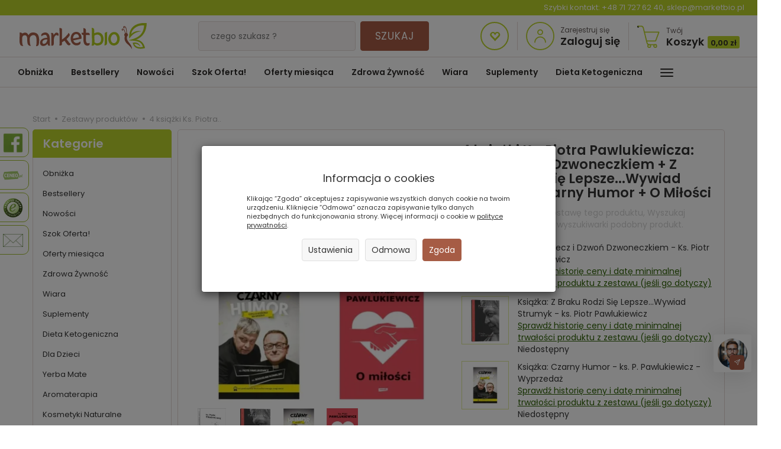

--- FILE ---
content_type: text/html; charset=utf-8
request_url: https://marketbio.pl/4-ksiazki-ks-piotra-pawlukiewicza-becz-i-dzwon-dzwoneczkiem-z-braku-rodzi-sie-lepsze-wywiad-strumyk-czarny-humor-o-milosci.html
body_size: 42829
content:
<!DOCTYPE html>
<html lang="pl">
   <head>

      <link rel="preconnect" href="//fonts.gstatic.com">
      <link rel="preconnect" href="//www.facebook.com">
      <link rel="preconnect" href="//www.google-analytics.com">
      <link rel="preconnect" href="//t.goadservices.com">
      <link rel="preconnect" href="//connect.facebook.net">
      <link rel="preconnect" href="//fonts.googleapis.com">
      <link rel="preconnect" href="//creativecdn.com">
      <link rel="preconnect" href="//stats.g.doubleclick.net">
      <link rel="preconnect" href="//www.googletagmanager.com">
      <link rel="preconnect" href="//gum.criteo.com">
      <link rel="preconnect" href="//csts3.quartic.com.pl">
      <link rel="preconnect" href="//qjs.a7222e8993245512.marketbio.pl">
      <link rel="preconnect" href="//quartic.com.pl">
      <link rel="preconnect" href="//bootstrap.smartsuppchat.com">
      <link rel="preconnect" href="//widget-v2.smartsuppcdn.com">
      <link rel="preconnect" href="//api-s.edrone.me">
      <link rel="preconnect" href="//api.edrone.me">
      <link rel="dns-prefetch" href="//fonts.gstatic.com">
      <link rel="dns-prefetch" href="//www.facebook.com">
      <link rel="dns-prefetch" href="//csr.onet.pl">
      <link rel="dns-prefetch" href="//www.google-analytics.com">
      <link rel="dns-prefetch" href="//suzanapl.savecart.pl">
      <link rel="dns-prefetch" href="//t.goadservices.com">
      <link rel="dns-prefetch" href="//connect.facebook.net">
      <link rel="dns-prefetch" href="//fonts.googleapis.com">
      <link rel="dns-prefetch" href="//creativecdn.com">
      <link rel="dns-prefetch" href="//stats.g.doubleclick.net">
      <link rel="dns-prefetch" href="//www.googletagmanager.com">
      <link rel="dns-prefetch" href="//gum.criteo.com">
      <link rel="dns-prefetch" href="//csts3.quartic.com.pl">
      <link rel="dns-prefetch" href="//qjs.a7222e8993245512.marketbio.pl">
      <link rel="dns-prefetch" href="//quartic.com.pl">
      <link rel="dns-prefetch" href="//bootstrap.smartsuppchat.com">
      <link rel="dns-prefetch" href="//widget-v2.smartsuppcdn.com">
      <link rel="dns-prefetch" href="//api-s.edrone.me">
      <link rel="dns-prefetch" href="//api.edrone.me">
      <link rel="preload" href="https://marketbio.pl//bootstrap/fonts/glyphicons-halflings-regular.woff" as="font" crossorigin="anonymous">
      <link rel="preload" href="https://fonts.gstatic.com/s/poppins/v15/pxiEyp8kv8JHgFVrJJnecmNE.woff2" as="font" crossorigin="anonymous">
      <link rel="preload" href="https://fonts.gstatic.com/s/poppins/v15/pxiEyp8kv8JHgFVrJJfecg.woff2" as="font" crossorigin="anonymous">
      <link rel="preload" href="https://fonts.gstatic.com/s/poppins/v15/pxiByp8kv8JHgFVrLEj6Z1JlFc-K.woff2" as="font" crossorigin="anonymous">
      <link rel="preload" href="https://fonts.gstatic.com/s/poppins/v15/pxiByp8kv8JHgFVrLEj6Z1xlFQ.woff2" as="font" crossorigin="anonymous">

      
      <script>
         //googletagmanager.com
         if ('serviceWorker' in navigator) {
            window.addEventListener('load', () => {
               navigator.serviceWorker
                       .register('/sw-marketbio.js')
                       .then(function(registration) {
                           console.log('SW registration success');
                        })
                       .catch(function (error) {
                           console.log('SW registration failed with ' + error);
                        }); 
            });
         }
      </script>
      
      
      <meta name="viewport" content="width=device-width, initial-scale=1.0, maximum-scale=1.0" />
      
      
      
      

      
      
      
      
      
      
      
      
      
      
      
      
      
      

      
      
      
      
      
      
      
      

      <meta http-equiv="Content-Type" content="text/html; charset=utf-8" />
<meta name="keywords" content="4 książki Ks. Piotra Pawlukiewicza: Becz i Dzwoń Dzwoneczkiem + Z Braku Rodzi Się Lepsze...Wywiad Strumyk + Czarny Humor + O Miłości, książki religijne, autobiografia księdza, kto to jest ksiądz Pawlukiewicz, książki o Bogu" />
<meta name="description" content="Becz i Dzwoń Dzwoneczkiem
ks. Piotr Pawlukiewicz dokonał prawdziwego przełomu wprowadzając na polską ambonę język obrazowy, żywy, bliski odbiorcom, z jednej strony pełen" />
<title>4 książki Ks. Piotra Pawlukiewicza: Becz i Dzwoń Dzwoneczkiem + Z Braku Rodzi Się Lepsze...Wywiad Strumyk + Czarny Humor + O Miłości – MarketBio</title>
<link rel="canonical" href="https://marketbio.pl/4-ksiazki-ks-piotra-pawlukiewicza-becz-i-dzwon-dzwoneczkiem-z-braku-rodzi-sie-lepsze-wywiad-strumyk-czarny-humor-o-milosci.html" />
      
      <link href="/cache/css/3e1b33818bb443f6b1e7cfbaf5a5339c.css?lm=1768987569" rel="preload" as="style" />
<link href="/cache/css/3e1b33818bb443f6b1e7cfbaf5a5339c.css?lm=1768987569" rel="stylesheet" type="text/css" />
      
      <link rel="shortcut icon" type="image/x-icon" href="/favicon.ico" />
            
      
      
      <script type="text/javascript">
  window.dataLayer = window.dataLayer || [];
  function gtag(){dataLayer.push(arguments)};
</script>
  <script>
    
     gtag('consent', 'default', {
        'functionality_storage': 'granted',
        'personalization_storage': 'granted',
        'security_storage': 'granted',
        'analytics_storage': 'denied',      
        'ad_storage': 'denied',
        'ad_personalization': 'denied',
        'ad_user_data': 'denied',
        'wait_for_update': 500
    });
    
</script>
<script async src="https://www.googletagmanager.com/gtag/js?id=UA-33135597-1"></script>
<script>
  gtag('js', new Date());
  gtag('config', 'UA-33135597-1');
 </script>
 <script>
    gtag('config', 'AW-1002105327');
</script> 
  <script>
  
    gtag("event", "view_item", {
    currency: "PLN",
    value: 157.41,
    items: [
            {
        item_id: "21999",
        item_name: "4 książki Ks. Piotra Pawlukiewicza: Becz i Dzwoń Dzwoneczkiem + Z Braku Rodzi Się Lepsze...Wywiad Strumyk + Czarny Humor + O Miłości",
        index: 0,
        item_brand: "",
        item_category: "Zestawy produktów",
                price: 157.41,
              // Google Ads
        id: "21999",
        google_business_vertical: "retail"
      }    ]
  });
  </script>

 
      

<meta name="google-site-verification" content="7URnA7iznO2DnptjWDBQAih1VBzhmspGYD767XLuVPE" />



<meta name="msvalidate.01" content="6EFE4CBE732F9BB6F63555C4C8A8576A" />


<!-- Global site tag (gtag.js) - AdWords: 1002105327 -->
<script async src="https://www.googletagmanager.com/gtag/js?id=AW-1002105327"></script>
<script>
  window.dataLayer = window.dataLayer || [];
  function gtag(){dataLayer.push(arguments);}
  gtag('js', new Date());

    gtag('config', 'AW-1002105327', {'allow_enhanced_conversions':true});
</script>

<noscript><img height="1" width="1" style="display:none" src="https://www.facebook.com/tr?id=739720073121671&ev=PageView&noscript=1" /></noscript>    

    
        
    
<!-- Google Tag Manager -->
<script>(function(w,d,s,l,i){w[l]=w[l]||[];w[l].push({'gtm.start':
new Date().getTime(),event:'gtm.js'});var f=d.getElementsByTagName(s)[0],
j=d.createElement(s),dl=l!='dataLayer'?'&l='+l:'';j.async=true;j.src=
'https://www.googletagmanager.com/gtm.js?id='+i+dl;f.parentNode.insertBefore(j,f);
})(window,document,'script','dataLayer','GTM-WHSBR8M');</script>
<!-- End Google Tag Manager -->







<meta property="og:type" content="website" /><meta property="og:title" content="4 książki Ks. Piotra Pawlukiewicza: Becz i Dzwoń Dzwoneczkiem + Z Braku Rodzi Się Lepsze...Wywiad Strumyk + Czarny Humor + O Miłości" /><meta property="og:description" content="Becz i Dzwoń Dzwoneczkiem
ks. Piotr Pawlukiewicz dokonał prawdziwego przełomu wprowadzając na polską ambonę język obrazowy, żywy, bliski odbiorcom, z jednej strony pełen inteligentnego poczucia humor" /><meta property="og:url" content="https://marketbio.pl/4-ksiazki-ks-piotra-pawlukiewicza-becz-i-dzwon-dzwoneczkiem-z-braku-rodzi-sie-lepsze-wywiad-strumyk-czarny-humor-o-milosci.html" /><meta property="og:image" content="https://marketbio.pl/stThumbnailPlugin.php?i=media%2Fproducts%2Fcd1aaeea36dc997d70d62e8038cc8513%2Fimages%2Fzestaw-4-ksiazek-pawlukiewicza.jpg&t=big&f=product&u=1768992054" /><meta property="og:updated_time" content="1769120849" /> <script type="application/ld+json">
{
    "@context": "https://schema.org",
    "@graph": [
        {
            "@type": "Organization",
            "@id": "https://marketbio.pl/#organization",
            "name": "Adaka Dominika Tatarczyk",
            "description": "MarketBio ✅ sklep ekologiczny online - zdrowa, naturalna i ekologiczna żywność bez chemii. ☎ (71) 727 62 40",
            "url": "https://marketbio.pl",
            "email": "sklep@marketbio.pl",
            "contactPoint": {
                "@type": "ContactPoint",
                "telephone": "+48 71 727 62 40",
                "contactType": "customer support",
                "areaServed": [
                    "PL"
                ],
                "availableLanguage": [
                    "Polish"
                ]
            },
            "address": {
                "@type": "PostalAddress",
                "streetAddress": "Północna 15-19",
                "addressLocality": "Wrocław",
                "postalCode": "54-105",
                "addressCountry": null
            },
            "logo": {
                "@type": "ImageObject",
                "url": "https://marketbio.pl/images/frontend/theme/marketbio7/logo.png",
                "width": 215,
                "height": 94
            }
        },
        {
            "@type": "WebSite",
            "@id": "https://marketbio.pl/#website",
            "url": "https://marketbio.pl",
            "name": "Adaka Dominika Tatarczyk",
            "publisher": {
                "@id": "https://marketbio.pl/#organization"
            }
        },
        {
            "@type": "WebPage",
            "@id": "https://marketbio.pl/4-ksiazki-ks-piotra-pawlukiewicza-becz-i-dzwon-dzwoneczkiem-z-braku-rodzi-sie-lepsze-wywiad-strumyk-czarny-humor-o-milosci.html#webpage",
            "name": "4 książki Ks. Piotra Pawlukiewicza: Becz i Dzwoń Dzwoneczkiem + Z Braku Rodzi Się Lepsze...Wywiad Strumyk + Czarny Humor + O Miłości – MarketBio",
            "url": "https://marketbio.pl/4-ksiazki-ks-piotra-pawlukiewicza-becz-i-dzwon-dzwoneczkiem-z-braku-rodzi-sie-lepsze-wywiad-strumyk-czarny-humor-o-milosci.html",
            "inLanguage": "pl",
            "isPartOf": {
                "@id": "https://marketbio.pl/#website"
            },
            "publisher": {
                "@id": "https://marketbio.pl/#organization"
            },
            "description": "Becz i Dzwoń Dzwoneczkiem ks."
        },
        {
            "@type": "BreadcrumbList",
            "@id": "https://marketbio.pl/4-ksiazki-ks-piotra-pawlukiewicza-becz-i-dzwon-dzwoneczkiem-z-braku-rodzi-sie-lepsze-wywiad-strumyk-czarny-humor-o-milosci.html#breadcrumb",
            "itemListElement": [
                {
                    "@type": "ListItem",
                    "position": 1,
                    "name": "Strona główna",
                    "item": "https://marketbio.pl"
                },
                {
                    "@type": "ListItem",
                    "position": 2,
                    "name": "Zestawy produktów",
                    "item": "https://marketbio.pl/category/zestawy"
                },
                {
                    "@type": "ListItem",
                    "position": 3,
                    "name": "4 książki Ks. Piotra..",
                    "item": "https://marketbio.pl/4-ksiazki-ks-piotra-pawlukiewicza-becz-i-dzwon-dzwoneczkiem-z-braku-rodzi-sie-lepsze-wywiad-strumyk-czarny-humor-o-milosci.html"
                }
            ]
        },
        {
            "@type": "Product",
            "@id": "https://marketbio.pl/4-ksiazki-ks-piotra-pawlukiewicza-becz-i-dzwon-dzwoneczkiem-z-braku-rodzi-sie-lepsze-wywiad-strumyk-czarny-humor-o-milosci.html#product",
            "name": "4 książki Ks. Piotra Pawlukiewicza: Becz i Dzwoń Dzwoneczkiem + Z Braku Rodzi Się Lepsze...Wywiad Strumyk + Czarny Humor + O Miłości",
            "image": [
                "https://marketbio.pl/stThumbnailPlugin.php?i=media%2Fproducts%2Fcd1aaeea36dc997d70d62e8038cc8513%2Fimages%2Fzestaw-4-ksiazek-pawlukiewicza.jpg&t=large&f=product&u=1768992054",
                "https://marketbio.pl/stThumbnailPlugin.php?i=media%2Fproducts%2Fcd1aaeea36dc997d70d62e8038cc8513%2Fimages%2Fbez-i-dzwon.jpg&t=large&f=product&u=1768992054",
                "https://marketbio.pl/stThumbnailPlugin.php?i=media%2Fproducts%2Fcd1aaeea36dc997d70d62e8038cc8513%2Fimages%2Fz-braku-rodzi.jpg&t=large&f=product&u=1768992054",
                "https://marketbio.pl/stThumbnailPlugin.php?i=media%2Fproducts%2Fcd1aaeea36dc997d70d62e8038cc8513%2Fimages%2Fczarny-humor.jpg&t=large&f=product&u=1768992054",
                "https://marketbio.pl/stThumbnailPlugin.php?i=media%2Fproducts%2Fcd1aaeea36dc997d70d62e8038cc8513%2Fimages%2Fo-milosci.jpg&t=large&f=product&u=1768992054"
            ],
            "sku": "0000046495",
            "mainEntityOfPage": "https://marketbio.pl/4-ksiazki-ks-piotra-pawlukiewicza-becz-i-dzwon-dzwoneczkiem-z-braku-rodzi-sie-lepsze-wywiad-strumyk-czarny-humor-o-milosci.html#webpage",
            "offers": {
                "@type": "Offer",
                "priceCurrency": "PLN",
                "name": "4 książki Ks. Piotra Pawlukiewicza: Becz i Dzwoń Dzwoneczkiem + Z Braku Rodzi Się Lepsze...Wywiad Strumyk + Czarny Humor + O Miłości",
                "price": "157.41",
                "url": "https://marketbio.pl/4-ksiazki-ks-piotra-pawlukiewicza-becz-i-dzwon-dzwoneczkiem-z-braku-rodzi-sie-lepsze-wywiad-strumyk-czarny-humor-o-milosci.html",
                "priceValidUntil": "2026-02-05",
                "sku": "0000046495",
                "availability": "https://schema.org/OutOfStock",
                "seller": {
                    "@id": "https://marketbio.pl/#organization"
                },
                "gtin13": "0089967935303"
            },
            "description": "Becz i Dzwoń Dzwoneczkiem",
            "gtin13": "0089967935303",
            "category": "Zestawy produktów",
            "aggregateRating": {
                "@type": "AggregateRating",
                "ratingValue": 5,
                "reviewCount": 1
            },
            "review": [
                {
                    "@type": "Review",
                    "reviewBody": "Świetne książki, czarny humor znakomity, polecam :)",
                    "reviewRating": {
                        "@type": "Rating",
                        "ratingValue": 5,
                        "bestRating": 5,
                        "worstRating": 1
                    },
                    "author": {
                        "@type": "Person",
                        "name": null
                    },
                    "datePublished": "2022-11-02",
                    "inLanguage": "pl",
                    "itemReviewed": {
                        "@id": "https://marketbio.pl/4-ksiazki-ks-piotra-pawlukiewicza-becz-i-dzwon-dzwoneczkiem-z-braku-rodzi-sie-lepsze-wywiad-strumyk-czarny-humor-o-milosci.html#product"
                    }
                }
            ]
        }
    ]
}</script>
<script>

var ad_storage = 'denied';

var analytics_storage = 'denied';

var ad_personalization = "denied";

var ad_user_data = "denied";

var cookies_message_bar_hidden = 0;

const cookies = document.cookie.split("; ");

for (let i = 0; i < cookies.length; i++) {
  const cookie = cookies[i].split("=");
  
  if (cookie[0] === "cookies_google_analytics"){
    var cookies_google_analytics = cookie[1];                                
    
    if(cookies_google_analytics === 'true'){           
       var analytics_storage = "granted";
    }        
  }
  
  if (cookie[0] === "cookies_google_targeting"){
    
    var cookies_google_targeting = cookie[1];                        
            
    if(cookies_google_targeting === 'true'){            
        var ad_storage = "granted";
    }     
  }

 if (cookie[0] === "cookies_google_personalization"){
    
    var cookies_google_personalization = cookie[1];                        
            
    if(cookies_google_personalization === 'true'){            
        var ad_personalization = "granted";
    }     
  }

if (cookie[0] === "cookies_google_user_data"){
    
    var cookies_google_user_data = cookie[1];                        
            
    if(cookies_google_user_data === 'true'){            
        var ad_user_data = "granted";
    }     
  }

if (cookie[0] === "cookies_message_bar_hidden"){
    
    var cookies_message_bar_hidden = cookie[1];                        
            
    if(cookies_message_bar_hidden === 'true'){            
        var cookies_message_bar_hidden = 1;
    }     
  }

}

        
         if (cookies_message_bar_hidden == 1){
            gtag('consent', 'update', {
            'functionality_storage': 'granted',
            'personalization_storage': 'granted',
            'security_storage': 'granted',
            'analytics_storage': analytics_storage,      
            'ad_storage': ad_storage,
            'ad_personalization': ad_personalization,
            'ad_user_data': ad_user_data
        });
         }
    
    </script>   </head>
   <body>
      
<!-- Google Tag Manager (noscript) -->
<noscript><iframe src="https://www.googletagmanager.com/ns.html?id=GTM-WHSBR8M"
height="0" width="0" style="display:none;visibility:hidden"></iframe></noscript>
<!-- End Google Tag Manager (noscript) --><!--cvEdronePlugin-->

<!--/cvEdronePlugin-->

    <div style="width: 64px; position: fixed; z-index: 1050; right:10px; bottom:90px">
        <button id="chat-ai-button-widget" type="button" class="active-chat-ai-modal chat-ai-button text-left">
                            <img src="/uploads/chat-ai/standard/avatar_4.jpg" class="chat-ai-avatar" alt='Asystent AI' width="50" height="50" />
                      
            <span class="btn btn-primary" style="position: relative;right: 30px;bottom: -15px;width: 25px;height: 25px;">
                <svg width="10" height="10" viewBox="0 0 22 22" fill="currentColor" xmlns="http://www.w3.org/2000/svg">
                    <path d="M12.9794 21.9815C12.8256 21.9814 12.6749 21.9381 12.5446 21.8565C12.4143 21.7749 12.3095 21.6582 12.2422 21.5199L8.38674 13.5941L0.460885 9.73917C0.318107 9.66957 0.198605 9.56002 0.116888 9.42382C0.0351712 9.28761 -0.00524547 9.13061 0.000545533 8.97188C0.00633653 8.81315 0.058086 8.65951 0.149511 8.52963C0.240935 8.39974 0.368103 8.29919 0.515573 8.24018L20.8544 0.0594788C21.0036 -0.000675089 21.1673 -0.0156091 21.3249 0.0165359C21.4826 0.048681 21.6273 0.126485 21.7411 0.240264C21.8549 0.354043 21.9327 0.498772 21.9648 0.656437C21.997 0.814101 21.9821 0.977738 21.9219 1.12698L13.7407 21.4674C13.6813 21.6148 13.5805 21.7418 13.4504 21.8329C13.3203 21.9241 13.1666 21.9755 13.0078 21.981L12.9794 21.9815ZM2.84143 9.07526L9.35909 12.2471C9.52429 12.3275 9.65774 12.4609 9.73807 12.6261L12.9099 19.1438L19.6797 2.29729L2.84143 9.07526Z" /><path d="M9.0008 13.8005C8.83855 13.8004 8.67996 13.7523 8.54507 13.6621C8.41019 13.5719 8.30507 13.4438 8.24302 13.2939C8.18097 13.1439 8.16477 12.979 8.19647 12.8199C8.22817 12.6608 8.30635 12.5146 8.42111 12.3999L20.5809 0.240148C20.6571 0.163986 20.7475 0.103578 20.8471 0.0623738C20.9466 0.0211692 21.0533 -2.53671e-05 21.161 2.27847e-08C21.2688 2.54127e-05 21.3754 0.0212704 21.475 0.0625219C21.5745 0.103773 21.6649 0.164224 21.7411 0.240421C21.8172 0.316619 21.8776 0.407071 21.9188 0.506614C21.9601 0.606157 21.9812 0.712841 21.9812 0.820575C21.9812 0.928309 21.96 1.03498 21.9187 1.13451C21.8774 1.23403 21.817 1.32445 21.7408 1.40062L9.58104 13.5626C9.42676 13.7156 9.21809 13.8011 9.0008 13.8005Z" />
                </svg>            
            </span>
        </button>
    </div>



<!-- Modal -->
<div class="modal fade" id="chat-ai-modal" tabindex="-1" role="dialog" aria-labelledby="chat-ai-modalLabel" aria-hidden="true">
    <div class="modal-dialog">
        <div class="modal-content">
            <div id="chat-ai-feed"></div>
        </div>
    </div>
</div>
<!-- Modal -->
<div class="modal fade" id="search-ai-modal" tabindex="-1" role="dialog" aria-labelledby="search-ai-modalLabel" aria-hidden="true">
    <div class="modal-dialog">
        <div class="modal-content">
            <div id="search-ai-feed"></div>
        </div>
    </div>
</div>

<div class="modal fade" id="ajax-login-form-modal" tabindex="-1" role="dialog" aria-hidden="false" aria-modal="true" aria-labelledby="login_ajax">
    <div class="modal-dialog">
        <div class="modal-content">       
            <div id="ajax-login-form"></div>    
        </div>

    </div>
</div>
      <header>
    <div class="inf-contact">Szybki kontakt: <a href="tel:+48 71 727 62 40">+48 71 727 62 40</a>, <a href="mailto:sklep@marketbio.pl">sklep@marketbio.pl</a></div>
   

   <div id="top" class="navbar-fixed-top">
    <div id="header" class="clearfix hidden-xs">
        <div id="logo">            
            <a href="/">
                <svg xmlns="http://www.w3.org/2000/svg" height="45" viewBox="0 0 609.448818898 127.559055118" width="215" version="1.1" xmlns:xlink="http://www.w3.org/1999/xlink" id="b11bb40f-865f-11eb-9576-c858c064c32c">
                    <g>
                        <path style="fill-rule:evenodd;fill:#a75f4a;" d="M 515.1081,64.6633 C 517.636,63.1969 519.2963,60.2624 519.4716,56.7908 519.6473,53.3196 517.4728,49.6429 514.6859,48.5754 514.3337,41.3431 513.3289,27.4638 510.9216,22.2226 509.1199,18.3003 504.7854,13.0229 499.6467,15.1592 497.13,16.2062 496.0713,19.6147 496.8184,22.0284 497.5237,24.3087 500.485,25.8133 502.7846,24.8012 505.2775,23.6464 503.787,20.1117 501.7753,20.1302 501.0142,21.6967 500.1919,20.6328 500.1561,20.1756 500.0878,19.3333 500.5204,18.6815 501.2008,18.3268 504.0029,16.8636 507.4359,22.4538 508.3663,24.4796 510.4455,29.0054 511.3502,40.4014 511.7238,47.5686 511.5183,47.5404 511.3104,47.5199 511.0997,47.5074 509.91,47.4399 508.7636,47.6337 507.7105,48.0418 506.2679,42.3342 504.0898,34.9816 502.0407,32.0183 499.9535,28.9998 495.1168,24.5901 491.3131,27.5784 489.6862,28.8563 489.1796,32.0327 490.0606,33.9985 490.985,36.0584 493.7083,37.247 495.7235,35.8196 497.1308,34.8333 496.2467,32.1292 494.2081,32.2121 493.5816,32.9129 492.6508,32.5253 492.5262,32.034 492.3472,31.3343 492.7598,30.7099 493.2829,30.2994 495.4393,28.6046 498.9555,33.0138 500.0335,34.5735 501.9615,37.36 504.0777,43.7399 505.4629,49.3474 503.0914,50.6373 501.8907,53.5359 501.7512,56.3079 501.6117,59.0791 502.5755,61.5873 504.2964,63.3641 501.2916,75.3206 503.4778,84.6055 510.6289,93.9766 516.7748,102.0328 533.6387,112.3338 539.101,126.6786 537.9257,105.9286 527.1611,98.451 520.096,87.5894 515.195,80.0555 512.8629,73.7741 515.1081,64.6633 Z" />
                        <path style="fill-rule:evenodd;fill:#b0cb1f;" d="M 596.7747,11.335 C 579.3993,10.4914 564.3834,13.2806 550.8162,25.1321 542.2417,32.6226 536.3725,41.1279 535.1996,52.3373 547.2449,40.208 566.654,35.0786 583.1134,39.8923 556.4888,42.5578 540.5719,53.4555 525.8362,75.1364 523.5523,53.5387 528.3416,31.0287 545.5268,16.0172 561.3151,2.2249 587.8636,-2.5165 609.4806,0.5968 608.0029,36.4662 594.0252,66.2278 558.7252,79.7306 582.8894,81.9349 596.1498,96.4281 601.3311,120.2859 588.9408,123.6919 574.0467,124.9613 561.7328,120.0716 549.6152,115.261 545.4142,106.666 542.1102,94.6139 560.6814,91.1334 572.7174,95.4325 579.9759,113.4367 570.709,104.2631 563.7839,98.3633 549.8528,99.6568 552.5661,106.3391 557.4169,111.0242 564.1426,113.6945 572.8618,117.156 582.1938,116.4801 591.2681,114.5095 586.618,100.3002 580.5706,94.182 572.29,90.6103 553.4804,82.4966 530.3355,85.7081 521.9967,82.1343 539.1597,78.3595 557.0208,73.7319 571.3186,63.0622 588.5777,50.1825 595.3348,32.5518 596.7747,11.335 Z" />
                        <path style="fill-rule:evenodd;fill:#a75f4a;" d="M 12.9429,50.2561 L 11.4029,48.54 C 9.4464,45.4604 4.0455,45.2401 0.3837,45.5207 1.2502,48.8725 0.7822,52.2432 0.7002,55.7048 0.4955,64.4164 -0.0167,73.1646 -0.0312,81.8718 -0.0529,95.0799 0.6937,111.7966 17.8661,110.1678 12.8203,103.7207 12.4122,89.1588 12.4182,81.0475 12.4214,77.4798 12.5332,73.8276 12.9461,70.2828 13.8926,62.176 18.0225,58.9018 26.0686,58.7518 35.2338,58.5805 36.9048,69.2189 36.8292,76.2743 36.752,83.4564 36.9656,96.2339 40.218,102.6266 42.6153,107.3403 48.9385,109.7412 54.0458,110.0849 50.1311,104.0991 49.5456,93.7156 49.154,86.7358 48.8922,82.0708 48.649,76.1143 49.4552,71.5196 51.8592,57.821 76.824,48.8174 80.7274,72.1614 82.448,82.4564 82.5014,100.5611 78.8951,110.8879 84.7901,111.2357 90.2319,109.7484 91.9227,103.3094 93.8194,96.0835 94.5705,82.3253 93.7763,74.6861 91.7924,55.6026 84.4327,45.2751 64.0509,45.2751 54.3691,45.2751 47.2059,49.86 42.9478,58.4828 37.2004,43.9212 25.2423,43.302 12.9429,50.2561 Z M 297.5111,46.2843 C 296.7274,51.4961 298.4918,56.9677 304.6513,57.4297 L 306.0277,57.5323 306.0277,79.1806 C 306.0277,92.1949 309.4768,108.6246 325.7074,108.6246 333.4411,108.6246 338.7354,102.5096 335.1391,94.8254 332.9526,96.4381 330.8452,97.1868 327.8915,97.1868 318.7436,97.1868 318.048,84.7555 318.048,78.1388 L 318.048,57.4756 C 323.7983,57.3795 330.6253,56.6718 335.9726,58.4466 336.6164,54.7953 336.5424,50.938 333.3398,48.4218 329.9072,45.725 322.6616,46.5702 318.048,46.5658 L 318.048,34.6753 C 318.048,26.5471 311.9013,24.0063 304.8596,24.6356 306.2798,26.6649 306.0277,30.1116 306.0277,32.5526 L 306.0277,46.5123 C 302.6365,46.9811 300.8669,47.119 297.5111,46.2843 Z M 271.3103,42.442 C 252.5614,42.442 244.0255,60.7357 245.1771,77.2301 246.6978,99.0103 265.1902,113.758 285.0094,104.6379 292.1388,101.3577 294.6945,93.7667 290.1195,87.6232 288.3326,91.1563 286.1807,92.1551 282.192,94.0107 272.2267,98.6488 262.3213,95.4325 258.2582,84.9634 L 257.6414,83.3752 296.9996,74.9382 C 297.2228,69.886 297.1918,65.2045 295.6012,60.2853 292.0125,49.187 283.0617,42.442 271.3103,42.442 Z M 262.5424,56.9561 C 270.8865,48.6377 284.3588,52.9513 284.9089,67.5386 L 284.9555,68.7774 256.3036,74.518 256.4158,72.6197 C 256.7516,66.9761 258.4379,61.0477 262.5424,56.9561 Z M 191.6606,34.3544 C 191.8002,53.8616 192.2537,73.3708 191.8733,92.8781 191.7945,96.8804 192.1636,103.3689 190.7789,107.4573 196.2368,108.5578 203.1945,108.3564 203.449,101.2101 L 203.6368,92.0622 215.5132,84.7917 223.6977,96.1908 C 226.996,100.7863 231.7318,108.5683 238.5005,106.8494 242.3223,105.8779 244.0139,102.4614 245.0223,98.9918 239.4337,98.4373 236.4997,92.0112 233.5037,88.0188 L 225.2071,76.9474 C 231.24,71.7122 234.6352,67.5884 239.2041,61.0433 242.886,55.7691 237.8881,47.8665 233.8922,47.4327 233.4217,52.6252 229.2553,56.1205 225.8448,59.7208 217.0222,69.038 214.1119,71.8598 203.6324,79.148 L 203.6324,30.9306 C 203.6324,24.2435 195.9231,23.7277 190.6651,24.1671 191.6888,27.6267 191.6341,30.6315 191.6606,34.3544 Z M 152.4162,63.845 L 152.4162,92.7309 C 152.4162,96.1281 153.2357,104.8265 151.7974,108.2892 160.9714,109.9201 163.7317,107.1871 164.334,98.1104 165.0284,87.6513 162.8294,74.8103 167.8085,65.0569 171.7501,57.3356 179.2108,55.6525 184.9225,62.0167 187.6116,58.8209 190.0519,46.2083 177.6926,45.8279 172.4787,45.6671 167.9725,50.3377 165.5178,54.4824 L 163.1901,58.4088 162.7466,53.8869 C 162.0454,46.7507 156.3502,47.0865 150.8798,47.8384 152.4234,51.3892 152.4162,60.4289 152.4162,63.845 Z M 132.2383,47.2288 C 122.1222,42.3587 104.3407,47.764 104.0271,57.9183 103.9447,60.6211 104.9563,62.453 106.5172,64.2608 107.7898,60.6476 110.6081,59.6279 114.3901,58.0401 125.271,53.4712 131.0007,58.2552 132.484,69.2788 L 132.7112,70.968 130.9762,70.9326 C 116.5272,70.6375 98.2407,77.9305 98.2407,94.7944 98.2407,112.0017 118.9317,115.6647 132.4699,101.1281 L 134.8595,98.562 135.0581,102.034 C 135.4667,109.2168 141.3263,109.2462 146.8043,108.1087 145.1376,104.3741 145.5679,100.3046 145.3246,96.2741 144.4267,81.417 148.7504,55.1776 132.2383,47.2288 Z M 109.6121,92.0779 C 109.6121,81.4423 123.1306,78.1762 131.6167,78.9305 L 133.1844,79.0696 132.9363,80.7326 C 132.2677,86.7583 129.8157,92.8374 125.057,96.7835 118.1319,102.5261 109.6121,100.6315 109.6121,92.0779 Z" />
                        <path style="fill-rule:evenodd;fill:#b0cb1f;" d="M 346.2343,38.9338 C 346.4767,56.016 347.0783,73.0926 347.1744,90.1776 347.1924,93.26 347.258,104.4943 344.8346,107.4344 349.4546,110.0701 356.9165,108.4907 358.3146,102.8615 L 358.6982,101.315 359.9261,102.3299 C 364.563,106.1618 366.5991,107.7786 372.813,107.7689 382.2576,107.7545 391.5076,104.7963 397.1002,96.7429 407.0514,82.4142 403.8758,55.5242 387.1566,47.3546 377.0896,42.4355 369.2891,44.5284 359.5429,48.5207 L 358.2056,49.0679 358.1606,47.6232 C 358.0749,44.8879 358.1256,42.1324 358.0468,39.3833 357.7287,28.1985 356.6797,22.5065 345.0618,23.3119 346.7309,25.6806 346.1888,35.7436 346.2343,38.9338 Z M 453.7248,42.9192 C 436.2003,42.8489 425.0951,60.5021 425.1353,76.5288 425.1739,91.9573 434.9168,107.8425 451.823,107.8425 469.0753,107.8425 479.1306,93.3131 479.9529,77.2771 480.0719,74.9438 480.0088,72.6 479.7643,70.276 478.2786,56.1543 469.1022,42.9808 453.7248,42.9192 Z M 437.0941,76.3185 C 437.1609,67.3886 442.9171,53.7084 453.5821,54.051 463.9845,54.3859 468.5208,68.6584 467.9116,77.2397 467.3097,85.7201 461.8474,96.6778 452.0795,96.6778 441.9373,96.6778 437.029,84.9658 437.0941,76.3185 Z M 407.858,51.8862 L 407.8512,93.6296 C 407.85,98.5414 408.3168,102.5651 406.2682,106.97 415.712,108.3391 419.6271,102.7111 419.6271,93.5797 L 419.6271,52.0353 C 419.6271,48.6839 419.0839,45.9811 421.2182,43.8111 415.0598,42.4054 407.8584,44.3929 407.858,51.8862 Z M 385.0786,60.4952 C 388.6492,63.6974 390.0577,69.7999 390.4778,74.3877 390.8779,78.7475 390.6532,85.7708 388.2543,89.5822 384.728,95.1876 378.2954,96.917 372.0201,96.8692 365.4146,96.8181 364.6872,95.7904 359.3081,92.4933 L 358.4545,91.9701 358.9856,91.1 C 359.1819,89.9774 359.0753,87.0981 359.0669,86.0671 359.0387,82.7298 358.9531,79.3893 358.8594,76.0528 358.7158,70.9885 358.5285,65.9274 358.3511,60.8639 L 358.3314,60.2745 358.8365,59.9701 C 367.4837,54.7611 376.9175,53.1773 385.0786,60.4952 Z" />
                    </g>
                </svg>
            </a>
        </div> 
        <form action="/product/search" class="form-inline search" method="get">
    <div class="input-group">
        <label class="sr-only" for="search">Wyszukaj</label>
        <input type="search" autocomplete="off" class="form-control" name="query" value="" placeholder='czego szukasz?' />
        <span class="input-group-btn">
            <button class="btn btn-primary" type="submit">
                Szukaj
            </button>
        </span>
    </div>
</form>





  
        <div id="buttons-top" class="pull-right">
            <a href="https://marketbio.pl/user/loginUser" id="nav-button-wishlist" class="clearfix top-button">
                <i class="glyphicon glyphicon-heart-empty"></i>
            </a>
             
                <div id="top-user-button" class="clearfix top-button">
                    <svg data-name="svg-icon-ser" id="svg-icon-user" class="pull-left" viewBox="0 0 48 48" xmlns="http://www.w3.org/2000/svg" height="48" width="48"><title/><circle class="cls-1" cx="24" cy="17.5" r="4"/><path class="cls-1" d="M15,34.5a9,9,0,0,1,18,0"/><circle class="cls-1" cx="24" cy="24" r="23"/></svg>
                    <span class="block pull-left">
                        <a href="https://marketbio.pl/user/createAccount">Zarejestruj się</a>
                        <a href="https://marketbio.pl/user/loginUser" class="txt-big">Zaloguj się</a>
                    </span>
                </div>
                        <a href="/basket/index" id="top-basket-button" class="clearfix top-button">
                <svg enable-background="new 0 0 50 50" height="47" id="svg-icon-basket" version="1.1" viewBox="0 0 50 50" width="39" xml:space="preserve" xmlns="http://www.w3.org/2000/svg" xmlns:xlink="http://www.w3.org/1999/xlink" class="pull-left">
                    <rect fill="none" height="50" width="50"/>
                    <circle class="cls-1" cx="39" cy="46" fill="none" r="3" stroke-miterlimit="10" stroke-width="2"/>
                    <circle class="cls-1" cx="26" cy="46" fill="none" r="3" stroke-miterlimit="10" stroke-width="2"/>
                    <circle cx="2" cy="4" r="2"/>
                    <path class="cls-1" d="  M41,43c0,0-12.668,0-15.291,0c-3.42,0-3.922-1.744-4.523-4.025L13.191,6.696C12.472,4.273,11.459,3,8.664,3c0,0-4.754,0-6.664,0" fill="none" stroke-linecap="round" stroke-linejoin="round" stroke-miterlimit="10" stroke-width="1.9868"/>
                    <polyline class="cls-1" fill="none" points="  16,16 47,16 39.809,35 20.609,35 " stroke-linecap="round" stroke-linejoin="round" stroke-miterlimit="10" stroke-width="1.9868"/>
                </svg>

                <span class="block pull-left">
                    Twój
                    <span class="txt-big">Koszyk <small class="quantity">0,00 zł</small></span>
                </span>
            </a>
        </div>
    </div>
      
    <nav id="header-navbar" class="navbar" role="navigation">    
        <div id="logo_small" class="visible-xs">
            <div>
                <a href="/">
                    <svg xmlns="http://www.w3.org/2000/svg" height="45" viewBox="0 0 609.448818898 127.559055118" width="215" xmlns:xlink="http://www.w3.org/1999/xlink">
                        <g>
                            <path style="fill-rule:evenodd;fill:#a75f4a;" d="M 515.1081,64.6633 C 517.636,63.1969 519.2963,60.2624 519.4716,56.7908 519.6473,53.3196 517.4728,49.6429 514.6859,48.5754 514.3337,41.3431 513.3289,27.4638 510.9216,22.2226 509.1199,18.3003 504.7854,13.0229 499.6467,15.1592 497.13,16.2062 496.0713,19.6147 496.8184,22.0284 497.5237,24.3087 500.485,25.8133 502.7846,24.8012 505.2775,23.6464 503.787,20.1117 501.7753,20.1302 501.0142,21.6967 500.1919,20.6328 500.1561,20.1756 500.0878,19.3333 500.5204,18.6815 501.2008,18.3268 504.0029,16.8636 507.4359,22.4538 508.3663,24.4796 510.4455,29.0054 511.3502,40.4014 511.7238,47.5686 511.5183,47.5404 511.3104,47.5199 511.0997,47.5074 509.91,47.4399 508.7636,47.6337 507.7105,48.0418 506.2679,42.3342 504.0898,34.9816 502.0407,32.0183 499.9535,28.9998 495.1168,24.5901 491.3131,27.5784 489.6862,28.8563 489.1796,32.0327 490.0606,33.9985 490.985,36.0584 493.7083,37.247 495.7235,35.8196 497.1308,34.8333 496.2467,32.1292 494.2081,32.2121 493.5816,32.9129 492.6508,32.5253 492.5262,32.034 492.3472,31.3343 492.7598,30.7099 493.2829,30.2994 495.4393,28.6046 498.9555,33.0138 500.0335,34.5735 501.9615,37.36 504.0777,43.7399 505.4629,49.3474 503.0914,50.6373 501.8907,53.5359 501.7512,56.3079 501.6117,59.0791 502.5755,61.5873 504.2964,63.3641 501.2916,75.3206 503.4778,84.6055 510.6289,93.9766 516.7748,102.0328 533.6387,112.3338 539.101,126.6786 537.9257,105.9286 527.1611,98.451 520.096,87.5894 515.195,80.0555 512.8629,73.7741 515.1081,64.6633 Z" />
                            <path style="fill-rule:evenodd;fill:#b0cb1f;" d="M 596.7747,11.335 C 579.3993,10.4914 564.3834,13.2806 550.8162,25.1321 542.2417,32.6226 536.3725,41.1279 535.1996,52.3373 547.2449,40.208 566.654,35.0786 583.1134,39.8923 556.4888,42.5578 540.5719,53.4555 525.8362,75.1364 523.5523,53.5387 528.3416,31.0287 545.5268,16.0172 561.3151,2.2249 587.8636,-2.5165 609.4806,0.5968 608.0029,36.4662 594.0252,66.2278 558.7252,79.7306 582.8894,81.9349 596.1498,96.4281 601.3311,120.2859 588.9408,123.6919 574.0467,124.9613 561.7328,120.0716 549.6152,115.261 545.4142,106.666 542.1102,94.6139 560.6814,91.1334 572.7174,95.4325 579.9759,113.4367 570.709,104.2631 563.7839,98.3633 549.8528,99.6568 552.5661,106.3391 557.4169,111.0242 564.1426,113.6945 572.8618,117.156 582.1938,116.4801 591.2681,114.5095 586.618,100.3002 580.5706,94.182 572.29,90.6103 553.4804,82.4966 530.3355,85.7081 521.9967,82.1343 539.1597,78.3595 557.0208,73.7319 571.3186,63.0622 588.5777,50.1825 595.3348,32.5518 596.7747,11.335 Z" />
                            <path style="fill-rule:evenodd;fill:#a75f4a;" d="M 12.9429,50.2561 L 11.4029,48.54 C 9.4464,45.4604 4.0455,45.2401 0.3837,45.5207 1.2502,48.8725 0.7822,52.2432 0.7002,55.7048 0.4955,64.4164 -0.0167,73.1646 -0.0312,81.8718 -0.0529,95.0799 0.6937,111.7966 17.8661,110.1678 12.8203,103.7207 12.4122,89.1588 12.4182,81.0475 12.4214,77.4798 12.5332,73.8276 12.9461,70.2828 13.8926,62.176 18.0225,58.9018 26.0686,58.7518 35.2338,58.5805 36.9048,69.2189 36.8292,76.2743 36.752,83.4564 36.9656,96.2339 40.218,102.6266 42.6153,107.3403 48.9385,109.7412 54.0458,110.0849 50.1311,104.0991 49.5456,93.7156 49.154,86.7358 48.8922,82.0708 48.649,76.1143 49.4552,71.5196 51.8592,57.821 76.824,48.8174 80.7274,72.1614 82.448,82.4564 82.5014,100.5611 78.8951,110.8879 84.7901,111.2357 90.2319,109.7484 91.9227,103.3094 93.8194,96.0835 94.5705,82.3253 93.7763,74.6861 91.7924,55.6026 84.4327,45.2751 64.0509,45.2751 54.3691,45.2751 47.2059,49.86 42.9478,58.4828 37.2004,43.9212 25.2423,43.302 12.9429,50.2561 Z M 297.5111,46.2843 C 296.7274,51.4961 298.4918,56.9677 304.6513,57.4297 L 306.0277,57.5323 306.0277,79.1806 C 306.0277,92.1949 309.4768,108.6246 325.7074,108.6246 333.4411,108.6246 338.7354,102.5096 335.1391,94.8254 332.9526,96.4381 330.8452,97.1868 327.8915,97.1868 318.7436,97.1868 318.048,84.7555 318.048,78.1388 L 318.048,57.4756 C 323.7983,57.3795 330.6253,56.6718 335.9726,58.4466 336.6164,54.7953 336.5424,50.938 333.3398,48.4218 329.9072,45.725 322.6616,46.5702 318.048,46.5658 L 318.048,34.6753 C 318.048,26.5471 311.9013,24.0063 304.8596,24.6356 306.2798,26.6649 306.0277,30.1116 306.0277,32.5526 L 306.0277,46.5123 C 302.6365,46.9811 300.8669,47.119 297.5111,46.2843 Z M 271.3103,42.442 C 252.5614,42.442 244.0255,60.7357 245.1771,77.2301 246.6978,99.0103 265.1902,113.758 285.0094,104.6379 292.1388,101.3577 294.6945,93.7667 290.1195,87.6232 288.3326,91.1563 286.1807,92.1551 282.192,94.0107 272.2267,98.6488 262.3213,95.4325 258.2582,84.9634 L 257.6414,83.3752 296.9996,74.9382 C 297.2228,69.886 297.1918,65.2045 295.6012,60.2853 292.0125,49.187 283.0617,42.442 271.3103,42.442 Z M 262.5424,56.9561 C 270.8865,48.6377 284.3588,52.9513 284.9089,67.5386 L 284.9555,68.7774 256.3036,74.518 256.4158,72.6197 C 256.7516,66.9761 258.4379,61.0477 262.5424,56.9561 Z M 191.6606,34.3544 C 191.8002,53.8616 192.2537,73.3708 191.8733,92.8781 191.7945,96.8804 192.1636,103.3689 190.7789,107.4573 196.2368,108.5578 203.1945,108.3564 203.449,101.2101 L 203.6368,92.0622 215.5132,84.7917 223.6977,96.1908 C 226.996,100.7863 231.7318,108.5683 238.5005,106.8494 242.3223,105.8779 244.0139,102.4614 245.0223,98.9918 239.4337,98.4373 236.4997,92.0112 233.5037,88.0188 L 225.2071,76.9474 C 231.24,71.7122 234.6352,67.5884 239.2041,61.0433 242.886,55.7691 237.8881,47.8665 233.8922,47.4327 233.4217,52.6252 229.2553,56.1205 225.8448,59.7208 217.0222,69.038 214.1119,71.8598 203.6324,79.148 L 203.6324,30.9306 C 203.6324,24.2435 195.9231,23.7277 190.6651,24.1671 191.6888,27.6267 191.6341,30.6315 191.6606,34.3544 Z M 152.4162,63.845 L 152.4162,92.7309 C 152.4162,96.1281 153.2357,104.8265 151.7974,108.2892 160.9714,109.9201 163.7317,107.1871 164.334,98.1104 165.0284,87.6513 162.8294,74.8103 167.8085,65.0569 171.7501,57.3356 179.2108,55.6525 184.9225,62.0167 187.6116,58.8209 190.0519,46.2083 177.6926,45.8279 172.4787,45.6671 167.9725,50.3377 165.5178,54.4824 L 163.1901,58.4088 162.7466,53.8869 C 162.0454,46.7507 156.3502,47.0865 150.8798,47.8384 152.4234,51.3892 152.4162,60.4289 152.4162,63.845 Z M 132.2383,47.2288 C 122.1222,42.3587 104.3407,47.764 104.0271,57.9183 103.9447,60.6211 104.9563,62.453 106.5172,64.2608 107.7898,60.6476 110.6081,59.6279 114.3901,58.0401 125.271,53.4712 131.0007,58.2552 132.484,69.2788 L 132.7112,70.968 130.9762,70.9326 C 116.5272,70.6375 98.2407,77.9305 98.2407,94.7944 98.2407,112.0017 118.9317,115.6647 132.4699,101.1281 L 134.8595,98.562 135.0581,102.034 C 135.4667,109.2168 141.3263,109.2462 146.8043,108.1087 145.1376,104.3741 145.5679,100.3046 145.3246,96.2741 144.4267,81.417 148.7504,55.1776 132.2383,47.2288 Z M 109.6121,92.0779 C 109.6121,81.4423 123.1306,78.1762 131.6167,78.9305 L 133.1844,79.0696 132.9363,80.7326 C 132.2677,86.7583 129.8157,92.8374 125.057,96.7835 118.1319,102.5261 109.6121,100.6315 109.6121,92.0779 Z" />
                            <path style="fill-rule:evenodd;fill:#b0cb1f;" d="M 346.2343,38.9338 C 346.4767,56.016 347.0783,73.0926 347.1744,90.1776 347.1924,93.26 347.258,104.4943 344.8346,107.4344 349.4546,110.0701 356.9165,108.4907 358.3146,102.8615 L 358.6982,101.315 359.9261,102.3299 C 364.563,106.1618 366.5991,107.7786 372.813,107.7689 382.2576,107.7545 391.5076,104.7963 397.1002,96.7429 407.0514,82.4142 403.8758,55.5242 387.1566,47.3546 377.0896,42.4355 369.2891,44.5284 359.5429,48.5207 L 358.2056,49.0679 358.1606,47.6232 C 358.0749,44.8879 358.1256,42.1324 358.0468,39.3833 357.7287,28.1985 356.6797,22.5065 345.0618,23.3119 346.7309,25.6806 346.1888,35.7436 346.2343,38.9338 Z M 453.7248,42.9192 C 436.2003,42.8489 425.0951,60.5021 425.1353,76.5288 425.1739,91.9573 434.9168,107.8425 451.823,107.8425 469.0753,107.8425 479.1306,93.3131 479.9529,77.2771 480.0719,74.9438 480.0088,72.6 479.7643,70.276 478.2786,56.1543 469.1022,42.9808 453.7248,42.9192 Z M 437.0941,76.3185 C 437.1609,67.3886 442.9171,53.7084 453.5821,54.051 463.9845,54.3859 468.5208,68.6584 467.9116,77.2397 467.3097,85.7201 461.8474,96.6778 452.0795,96.6778 441.9373,96.6778 437.029,84.9658 437.0941,76.3185 Z M 407.858,51.8862 L 407.8512,93.6296 C 407.85,98.5414 408.3168,102.5651 406.2682,106.97 415.712,108.3391 419.6271,102.7111 419.6271,93.5797 L 419.6271,52.0353 C 419.6271,48.6839 419.0839,45.9811 421.2182,43.8111 415.0598,42.4054 407.8584,44.3929 407.858,51.8862 Z M 385.0786,60.4952 C 388.6492,63.6974 390.0577,69.7999 390.4778,74.3877 390.8779,78.7475 390.6532,85.7708 388.2543,89.5822 384.728,95.1876 378.2954,96.917 372.0201,96.8692 365.4146,96.8181 364.6872,95.7904 359.3081,92.4933 L 358.4545,91.9701 358.9856,91.1 C 359.1819,89.9774 359.0753,87.0981 359.0669,86.0671 359.0387,82.7298 358.9531,79.3893 358.8594,76.0528 358.7158,70.9885 358.5285,65.9274 358.3511,60.8639 L 358.3314,60.2745 358.8365,59.9701 C 367.4837,54.7611 376.9175,53.1773 385.0786,60.4952 Z" />
                        </g>
                    </svg>
                </a>
             </div>
        </div>           
        <div id="navbar-buttons" class="btn-group pull-right visible-xs">  
            <a href="https://marketbio.pl/user/loginUser" id="nav-button-wishlist" class="btn btn-navbar">
              <i class="glyphicon glyphicon-heart"></i>
              <span class="hidden-xs buttonTitle">Twoja lista</span>
            </a>
            <button id="nav-button-search" type="button" class="btn btn-navbar hidden-xs collapsed" data-toggle="collapse" data-target="#nav-search"  data-parent="#header-navbar">
                <span class="glyphicon glyphicon-search"></span>
            </button>  
            <button id="nav-button-shopping-cart" class="btn btn-navbar collapsed empty" data-toggle="collapse" data-target="#nav-shopping-cart"  data-parent="#header-navbar">
                <span class="glyphicon glyphicon-shopping-cart"></span>
                <small class="quantity"></small>
            </button>

             
            <a href="https://marketbio.pl/user/loginUser" id="nav-button-user" class="hidden-xs btn btn-navbar collapsed">
                <span id="login-status-info" class="glyphicon glyphicon-user"></span>
                <small class="login-status">&nbsp;</small>
            </a> 
            <button id="nav-button-user" class="visible-xs btn btn-navbar collapsed" data-toggle="collapse" data-target="#nav-user" data-parent="#header-navbar">
                <span id="login-status-info" class="glyphicon glyphicon-user"></span>
                <small class="login-status">&nbsp;</small>
            </button>     
                                              
            <button id="nav-button-settings" class="btn btn-navbar hidden-xs collapsed" data-toggle="collapse" data-target="#nav-settings" data-parent="#header-navbar">
                <span class="glyphicon glyphicon-globe"></span>
            </button>
        </div>           
        <div class="navbar-header">
            <button id="nav-button-menu" type="button" class="navbar-toggle collapsed" data-toggle="collapse" data-target="#nav-menu" data-parent="#header-navbar">
                <span class="icon-bar"></span>
                <span class="icon-bar"></span>
                <span class="icon-bar"></span>
            </button>                            
        </div>               
        <!-- Menu -->
        <div id="nav-menu" class="navbar-collapse collapse">
            <ul class="nav navbar-nav horizontal-categories" style="visibility: hidden; height: 0">
    <li class="visible-xs hidden-xs">
        <form action="/product/search" class="form-inline search" method="get">
    <div class="input-group">
        <label class="sr-only" for="search">Wyszukaj</label>
        <input type="search" autocomplete="off" class="form-control" name="query" value="" placeholder='czego szukasz?' />
        <span class="input-group-btn">
            <button class="btn btn-primary" type="submit">
                Szukaj
            </button>
        </span>
    </div>
</form>






    </li>  
                        <li>
                <a href="/category/obnizka" class="category-link">Obniżka</a>
            </li>
         
                        <li>
                <a href="/category/nowa-kategoria" class="category-link">Bestsellery</a>
            </li>
         
                        <li>
                <a href="/category/nowosci" class="category-link">Nowości</a>
            </li>
         
                        <li>
                <a href="/category/cena-szok" class="category-link">Szok Oferta!</a>
            </li>
         
                        <li>
                <a href="/category/oferta-specjalna" class="category-link">Oferty miesiąca</a>
            </li>
         
                                                    <li class="dropdown">
                    <a href="/category/zdrowa-zywnosc-413" class="dropdown-toggle category-link" data-hover="dropdown" data-toggle="dropdown">Zdrowa Żywność</a>
                    <ul class="dropdown-menu">
                                                    <li><a href="/category/zdrowa-zywnosc-akcesoria" class="category-link">Akcesoria</a></li>
                                                    <li><a href="/category/bakalie-ekologiczne-orzechy-owoce-suszone-bio" class="category-link">Bakalie - owoce suszone, orzechy</a></li>
                                                    <li><a href="/category/zdrowa-zywnosc-budynie-kisiele-galaretki" class="category-link">Budynie, Kisiele, Galaretki</a></li>
                                                    <li><a href="/category/artykuly-spozywcze-cukry-i-slodziki" class="category-link">Cukry i Słodziki</a></li>
                                                    <li><a href="/category/dania-gotowe" class="category-link">Dania Gotowe i Zupy</a></li>
                                                    <li><a href="/category/zdrowa-zywnosc-desery-lody-i-dodatki-do-deserow" class="category-link">Desery, Lody i Dodatki Do Deserów</a></li>
                                                    <li><a href="/category/zdrowa-zywnosc-dodatki-do-pieczenia" class="category-link">Dodatki do Pieczenia</a></li>
                                                    <li><a href="/category/artykuly-spozywcze-grzybki" class="category-link">Grzyby</a></li>
                                                    <li><a href="/category/artykuly-spozywcze-ciastka-herbaty-i-kawy" class="category-link">Herbaty i Herbatki</a></li>
                                                    <li><a href="/category/zdrowa-zywnosc-kakao-karob-czekolada-do-picia" class="category-link">Kakao, Karob, Czekolada do Picia</a></li>
                                                    <li><a href="/category/zdrowa-zywnosc-kasze" class="category-link">Kasze</a></li>
                                                    <li><a href="/category/zdrowa-zywnosc-kawa" class="category-link">Kawy</a></li>
                                                    <li><a href="/category/zdrowa-zywnosc-ketchupy-przeciery-musztardy" class="category-link">Ketchupy, Przeciery Pomidorowe, Musztardy, Majonez</a></li>
                                                    <li><a href="/category/zdrowa-zywnosc-ziarna-i-nasiona-nasiona-na-kielki" class="category-link">Kiełki</a></li>
                                                    <li><a href="/category/zdrowa-zywnosc-slodkie-pasty-kanapkowe" class="category-link">Kremy, Pasty, Masła Orzechowe, Sezamowe</a></li>
                                                    <li><a href="/category/artykuly-spozywcze-kuchnia-japonska" class="category-link">Kuchnia Azjatycka</a></li>
                                                    <li><a href="/category/zdrowa-zywnosc-makaron" class="category-link">Makarony</a></li>
                                                    <li><a href="/category/artykuly-spozywcze-maki-dodatki-do-pieczenia" class="category-link">Mąki i Mieszanki</a></li>
                                                    <li><a href="/category/artykuly-spozywcze-przyprawy-plynne-miody" class="category-link">Miody i Syropy Klonowe</a></li>
                                                    <li><a href="/category/zdrowa-zywnosc-mleka" class="category-link">Mleko</a></li>
                                                    <li><a href="/category/artykuly-spozywcze-mleka" class="category-link">Napoje Roślinne, Alternatywa Mleka i Śmietany</a></li>
                                                    <li><a href="/category/artykuly-spozywcze-przyprawy-plynne-octy" class="category-link">Octy</a></li>
                                                    <li><a href="/category/artykuly-spozywcze-oleje-i-oliwy" class="category-link">Oleje, Oliwy, Masła Klarowane</a></li>
                                                    <li><a href="/category/artykuly-spozywcze-ryby-i-owoce-morza" class="category-link">Owoce Morza</a></li>
                                                    <li><a href="/category/produkty-suszone-i-liofilizowane" class="category-link">Owoce i Warzywa Suszone</a></li>
                                                    <li><a href="/category/zdrowa-zywnosc-pasty-do-gotowania" class="category-link">Pasty do Gotowania</a></li>
                                                    <li><a href="/category/zdrowa-zywnosc-pasty-i-pasztety" class="category-link">Pasty Kanapkowe, Smarowidła</a></li>
                                                    <li><a href="/category/zdrowa-zywnosc-produkty-pikantne" class="category-link">Produkty Pikantne</a></li>
                                                    <li><a href="/category/artykuly-spozywcze-pieczywo" class="category-link">Pieczywo</a></li>
                                                    <li><a href="/category/artykuly-spozywcze-platki-i-musli" class="category-link">Płatki i Musli</a></li>
                                                    <li><a href="/category/zdrowa-zywnosc-soki-syropy-i-napoje-napoje-probiotyczne" class="category-link">Probiotyki</a></li>
                                                    <li><a href="/category/z-kokosa-z-kokosow" class="category-link">Produkty z Kokosa</a></li>
                                                    <li><a href="/category/artykuly-spozywcze-dzemy-i-przetwory" class="category-link">Przetwory</a></li>
                                                    <li><a href="/category/artykuly-spozywcze-przyprawy" class="category-link">Przyprawy</a></li>
                                                    <li><a href="/category/artykuly-spozywcze-kasze" class="category-link">Ryże</a></li>
                                                    <li><a href="/category/zdrowa-zywnosc-slodycze-i-przekaski" class="category-link">Słodycze i Przekąski</a></li>
                                                    <li><a href="/category/erytrol-slodycze-bez-dodatku-cukru-slodzone-erytrytolem" class="category-link">Słodycze z erytrytolem</a></li>
                                                    <li><a href="/category/soki-syropy-napoje-ekologiczne-eko-bio" class="category-link">Soki, Syropy i Napoje</a></li>
                                                    <li><a href="/category/artykuly-spozywcze-sosy-i-przeciery" class="category-link">Sosy</a></li>
                                                    <li><a href="/category/zdrowa-zywnosc-srodki-zelujace" class="category-link">Środki Żelujące</a></li>
                                                    <li><a href="/category/zdrowa-zywnosc-ziarna-nasiona" class="category-link">Ziarna i Nasiona</a></li>
                                                    <li><a href="/category/artykuly-spozywcze-ziola" class="category-link">Zioła</a></li>
                                            </ul> 
                </li>
                     
                                                    <li class="dropdown">
                    <a href="/category/wiara-katolicka-ksiazki-pismo-swiete-rozance-sklep-internetowy-dewocjonalia-religia-modlitewnik-pamiatki-komunijne" class="dropdown-toggle category-link" data-hover="dropdown" data-toggle="dropdown">Wiara</a>
                    <ul class="dropdown-menu">
                                                    <li><a href="/category/wiara-pismo-swiete" class="category-link">Pisma Święte</a></li>
                                                    <li><a href="/category/wiara-rozaniec" class="category-link">Różańce</a></li>
                                                    <li><a href="/category/wiara-ksiazki-religijne" class="category-link">Książki religijne</a></li>
                                                    <li><a href="/category/wiara-filmy-religijne" class="category-link">Filmy religijne</a></li>
                                                    <li><a href="/category/wiara-gry-religijne" class="category-link">Gry religijne</a></li>
                                                    <li><a href="/category/wiara-zestawy-koledowe" class="category-link">Zestawy Kolędowe</a></li>
                                            </ul> 
                </li>
                     
                                                    <li class="dropdown">
                    <a href="/category/suplementy-414" class="dropdown-toggle category-link" data-hover="dropdown" data-toggle="dropdown">Suplementy</a>
                    <ul class="dropdown-menu">
                                                    <li><a href="/category/suplementy-diety-algi" class="category-link">Algi</a></li>
                                                    <li><a href="/category/suplementy-probiotyki" class="category-link">PROBIOTYKI</a></li>
                                                    <li><a href="/category/suplementy-diety-dla-dieci" class="category-link">Dla Dzieci</a></li>
                                                    <li><a href="/category/suplementy-diety-oczyszczanie" class="category-link">Oczyszczanie</a></li>
                                                    <li><a href="/category/suplementy-diety-odpornosc" class="category-link">Odporność</a></li>
                                                    <li><a href="/category/suplementy-diety-pamiec-uklad-nerwowy" class="category-link">Pamięć, Układ Nerwowy</a></li>
                                                    <li><a href="/category/suplementy-diety-preparaty-witaminowo-mineralne" class="category-link">Preparaty Witaminowo-Mineralne</a></li>
                                                    <li><a href="/category/suplementy-diety-skora-wlosy-paznokcie" class="category-link">Skóra, Włosy, Paznokcie</a></li>
                                                    <li><a href="/category/suplementy-diety-sprawnosc-seksualna" class="category-link">Sprawność Seksualna</a></li>
                                                    <li><a href="/category/suplementy-stawy-kosci-miesnie-kolagen" class="category-link">Kolagen</a></li>
                                                    <li><a href="/category/suplementy-kreatyna" class="category-link">Kreatyna</a></li>
                                                    <li><a href="/category/suplementy-diety-stawy-kosci-miesnie" class="category-link">Stawy, kości, mięśnie</a></li>
                                                    <li><a href="/category/suplementy-diety-uklad-krazenia" class="category-link">Układ Krwionośny</a></li>
                                                    <li><a href="/category/suplementy-diety-uklad-moczowy" class="category-link">Układ Moczowy</a></li>
                                                    <li><a href="/category/suplementy-diety-uklad-pokarmowy" class="category-link">Układ Pokarmowy</a></li>
                                                    <li><a href="/category/suplementy-diety-wzrok" class="category-link">Wzrok</a></li>
                                                    <li><a href="/category/suplementy-diety-pozostale" class="category-link">Pozostałe w Suplementach</a></li>
                                                    <li><a href="/category/suplementy-akcesoria" class="category-link">Akcesoria w Suplementach</a></li>
                                                    <li><a href="/category/suplementy-nowa-kategoria" class="category-link">Dolegliwości lokomocyjne</a></li>
                                                    <li><a href="/category/zdrowotne-trio" class="category-link">Zdrowotne Trio+</a></li>
                                                    <li><a href="/category/suplementy-kontrola-wagi" class="category-link">Kontrola Wagi</a></li>
                                                    <li><a href="/category/olejek-cbd" class="category-link">Olejki CBD</a></li>
                                                    <li><a href="/category/suplementy-skoczylas" class="category-link">Skoczylas</a></li>
                                                    <li><a href="/category/zdrowa-zywnosc-akcesoria-shakery-i-skladniki-do-zdrowego-shake-a" class="category-link">Shakery i Składniki do Zdrowego Shake'a</a></li>
                                                    <li><a href="/category/suplementy-adaptogeny" class="category-link">Adaptogeny</a></li>
                                                    <li><a href="/category/suplementy-suplementy-dla-kobiet" class="category-link">Suplementy dla Kobiet</a></li>
                                            </ul> 
                </li>
                     
                                                    <li class="dropdown">
                    <a href="/category/dieta-ketogeniczna-ketoza-ketogenna" class="dropdown-toggle category-link" data-hover="dropdown" data-toggle="dropdown">Dieta Ketogeniczna</a>
                    <ul class="dropdown-menu">
                                                    <li><a href="/category/dieta-ketogeniczna-olej-mct-do-kawa-kuloodporna" class="category-link">Olej MCT</a></li>
                                            </ul> 
                </li>
                     
                                                    <li class="dropdown">
                    <a href="/category/dla-dzieci" class="dropdown-toggle category-link" data-hover="dropdown" data-toggle="dropdown">Dla Dzieci</a>
                    <ul class="dropdown-menu">
                                                    <li><a href="/category/dla-dzieci-dania" class="category-link">Dania</a></li>
                                                    <li><a href="/category/dla-dzieci-deserki" class="category-link">Deserki</a></li>
                                                    <li><a href="/category/dla-dzieci-herbatki" class="category-link">Herbatki dla Dzieci</a></li>
                                                    <li><a href="/category/dla-dzieci-kaszki" class="category-link">Kaszki</a></li>
                                                    <li><a href="/category/dla-dzieci-artykuly-higieniczne-dla-dzieci" class="category-link">Artykuły Higieniczne dla Dzieci</a></li>
                                                    <li><a href="/category/dla-dzieci-kosmetyki-dla-dzieci" class="category-link">Kosmetyki dla Dzieci</a></li>
                                                    <li><a href="/category/dla-dzieci-makarony" class="category-link">Makarony dla Dzieci</a></li>
                                                    <li><a href="/category/dla-dzieci-mleka" class="category-link">Mleka dla Dzieci</a></li>
                                                    <li><a href="/category/dla-dzieci-napoje" class="category-link">Soki i Napoje dla Dzieci</a></li>
                                                    <li><a href="/category/dla-dzieci-platki" class="category-link">Płatki i Musli dla Dzieci</a></li>
                                                    <li><a href="/category/dla-dzieci-pozostale" class="category-link">Pozostałe Produkty dla Dzieci</a></li>
                                                    <li><a href="/category/dla-dzieci-przekaski" class="category-link">Przekąski dla Dzieci</a></li>
                                            </ul> 
                </li>
                     
                                                    <li class="dropdown">
                    <a href="/category/zdrowa-zywnosc-yerba-mate-i-akcesoria" class="dropdown-toggle category-link" data-hover="dropdown" data-toggle="dropdown">Yerba Mate</a>
                    <ul class="dropdown-menu">
                                                    <li><a href="/category/zdrowa-zywnosc-yerba-mate-i-akcesoria-bombilla" class="category-link">Bombilla</a></li>
                                                    <li><a href="/category/zdrowa-zywnosc-yerba-mate-i-akcesoria-yerba-mate" class="category-link">Yerba Mate Susz</a></li>
                                                    <li><a href="/category/yerba-mate-akcesoria" class="category-link">Naczynia</a></li>
                                            </ul> 
                </li>
                     
                                                    <li class="dropdown">
                    <a href="/category/aromaterapia" class="dropdown-toggle category-link" data-hover="dropdown" data-toggle="dropdown">Aromaterapia</a>
                    <ul class="dropdown-menu">
                                                    <li><a href="/category/aromaterapia-olejki-eteryczne" class="category-link">Olejki eteryczne</a></li>
                                                    <li><a href="/category/aromaterapia-kompozycje-zapachowe" class="category-link">Kompozycje zapachowe</a></li>
                                                    <li><a href="/category/olejki-zapachowe-kominki-do-olejkow" class="category-link">Kominki do olejków</a></li>
                                                    <li><a href="/category/aromaterapia-swieczki" class="category-link">Świeczki i woski</a></li>
                                                    <li><a href="/category/aromaterapia-dyfuzory" class="category-link">Dyfuzory</a></li>
                                                    <li><a href="/category/aromaterapia-kadzidla" class="category-link">Kadzidła</a></li>
                                            </ul> 
                </li>
                     
                                                    <li class="dropdown">
                    <a href="/category/kosmetyki-naturalne-416" class="dropdown-toggle category-link" data-hover="dropdown" data-toggle="dropdown">Kosmetyki Naturalne</a>
                    <ul class="dropdown-menu">
                                                    <li><a href="/category/kosmetyki-dla-przyszlej-mamy" class="category-link">Dla Mam i Kobiet w Ciąży</a></li>
                                                    <li><a href="/category/kosmetyki-dla-mezczyzn" class="category-link">Dla Mężczyzn</a></li>
                                                    <li><a href="/category/kosmetyki-pielegnacja-ciala" class="category-link">Kąpiel i Prysznic</a></li>
                                                    <li><a href="/category/kosmetyki-pielegnacja" class="category-link">Pielęgnacja</a></li>
                                                    <li><a href="/category/kosmetyki-higiena-jamy-ustnej" class="category-link">Higiena Jamy Ustnej</a></li>
                                                    <li><a href="/category/kosmetyki-higiena-osobista" class="category-link">Higiena Osobista i Intymna</a></li>
                                                    <li><a href="/category/kosmetyki-makijaz-i-demakijaz" class="category-link">Makijaż i Demakijaż</a></li>
                                                    <li><a href="/category/kosmetyki-na-lato" class="category-link">Na Lato</a></li>
                                                    <li><a href="/category/wydarzenia-zimowa-pielegnacja-z-sylveco" class="category-link">Zimowa Pielęgnacja</a></li>
                                                    <li><a href="/category/kosmetyki-pozostale" class="category-link">Pozostałe</a></li>
                                                    <li><a href="/category/kosmetyki-naturalne-pielegnacja-twarzy-zestawy" class="category-link">Zestawy Kosmetyków</a></li>
                                                    <li><a href="/category/kosmetyki-surowce-kosmetyczne" class="category-link">Surowce Kosmetyczne</a></li>
                                                    <li><a href="/category/kosmetyki-akcesoria-i-przybory" class="category-link">Akcesoria i Przybory</a></li>
                                                    <li><a href="/category/kosmetyki-naturalne-kosmetyki-bez-plastiku" class="category-link">Kosmetyki Bez Plastiku</a></li>
                                            </ul> 
                </li>
                     
                                                    <li class="dropdown">
                    <a href="/category/srodki-czystosci-418" class="dropdown-toggle category-link" data-hover="dropdown" data-toggle="dropdown">Środki Czystości</a>
                    <ul class="dropdown-menu">
                                                    <li><a href="/category/srodki-czystosci-pranie" class="category-link">Pranie</a></li>
                                                    <li><a href="/category/srodki-czystosci-sprzatanie" class="category-link">Sprzątanie</a></li>
                                                    <li><a href="/category/srodki-czystosci-zmywanie" class="category-link">Zmywanie</a></li>
                                            </ul> 
                </li>
                     
                                                    <li class="dropdown">
                    <a href="/category/zdrowa-zywnosc-superfood" class="dropdown-toggle category-link" data-hover="dropdown" data-toggle="dropdown">Superfoods</a>
                    <ul class="dropdown-menu">
                                                    <li><a href="/category/superfoods-ashwagandha" class="category-link">Ashwagandha</a></li>
                                                    <li><a href="/category/zdrowa-zywnosc-platki-i-musli-mieszanki-i-blonniki-babka-jajowata" class="category-link">Babka Jajowata</a></li>
                                                    <li><a href="/category/superfoods-babka-plesznik" class="category-link">Babka Płesznik</a></li>
                                                    <li><a href="/category/superfoods-baobab" class="category-link">Baobab</a></li>
                                                    <li><a href="/category/superfoods-bialko-konopne" class="category-link">Białko Konopne</a></li>
                                                    <li><a href="/category/superfoods-camu-camu" class="category-link">Camu Camu</a></li>
                                                    <li><a href="/category/superfoods-chlorella" class="category-link">Chlorella</a></li>
                                                    <li><a href="/category/superfoods-dzika-roza" class="category-link">Dzika Róża</a></li>
                                                    <li><a href="/category/superfoods-guarana" class="category-link">Guarana</a></li>
                                                    <li><a href="/category/superfoods-kakao-nasiona" class="category-link">Kakao</a></li>
                                                    <li><a href="/category/superfoods-maca" class="category-link">Maca</a></li>
                                                    <li><a href="/category/superfoods-mieszanki" class="category-link">Mieszanki</a></li>
                                                    <li><a href="/category/superfoods-morwa-biala" class="category-link">Morwa Biała</a></li>
                                                    <li><a href="/category/superfoods-moringa" class="category-link">Moringa</a></li>
                                                    <li><a href="/category/superfoods-mloda-pszenica" class="category-link">Młoda Pszenica</a></li>
                                                    <li><a href="/category/superfoods-zielony-jeczmien" class="category-link">Młody jęczmień</a></li>
                                                    <li><a href="/category/superfoods-nasiona-chia" class="category-link">Nasiona Chia</a></li>
                                                    <li><a href="/category/superfoods-nasiona-konopii" class="category-link">Nasiona Konopii</a></li>
                                                    <li><a href="/category/superfoods-spirulina" class="category-link">Spirulina</a></li>
                                                    <li><a href="/category/superfoods-pozostale" class="category-link">Pozostałe</a></li>
                                            </ul> 
                </li>
                     
                                                    <li class="dropdown">
                    <a href="/category/stanlab" class="dropdown-toggle category-link" data-hover="dropdown" data-toggle="dropdown">Jednoskładnikowe</a>
                    <ul class="dropdown-menu">
                                                    <li><a href="/category/jednoskladnikowe-surowce-sole-magnezowe" class="category-link">Sole Magnezowe</a></li>
                                                    <li><a href="/category/jednoskladnikowe-szungit" class="category-link">Szungit</a></li>
                                                    <li><a href="/category/jednoskladnikowe-soda-oczyszczona" class="category-link">Soda Oczyszczona</a></li>
                                                    <li><a href="/category/jednoskladnikowe-czteroboran-sodu-boraks" class="category-link">Czteroboran Sodu, Boraks</a></li>
                                                    <li><a href="/category/jednoskladnikowe-dmso" class="category-link">DMSO</a></li>
                                            </ul> 
                </li>
                     
                                                    <li>
                    <a href="/category/zdrowa-zywnosc-przecena-krotki-termin-przydatnosci" class="category-link">Krótkie Terminy</a>
                </li>
                     
                        <li>
                <a href="/category/eko-sklep-bio-ekologiczny" class="category-link">Tylko BIO</a>
            </li>
         
                        <li>
                <a href="/category/wszystkie-produkty" class="category-link">Wszystkie Produkty</a>
            </li>
         
                                                    <li>
                    <a href="/category/okazje" class="category-link">Wyprzedaż</a>
                </li>
                     
                        <li>
                <a href="/category/wielosztuki-zestawy-wielu-sztuk-produktow" class="category-link">Wielosztuki</a>
            </li>
         
                        <li>
                <a href="/category/zestawy" class="category-link">Zestawy produktów</a>
            </li>
         
                        <li>
                <a href="/category/opakowania-ekonomiczne" class="category-link">Opakowania Ekonomiczne</a>
            </li>
         
                        <li>
                <a href="/category/od-polskiego-rolnika" class="category-link">Od polskiego rolnika</a>
            </li>
         
                                                    <li class="dropdown">
                    <a href="/category/dla-zwierzat" class="dropdown-toggle category-link" data-hover="dropdown" data-toggle="dropdown">Dla Psa i Kota</a>
                    <ul class="dropdown-menu">
                                                    <li><a href="/category/dla-zwierzat-dla-kota" class="category-link">Dla Kota</a></li>
                                                    <li><a href="/category/dla-zwierzat-dla-psa" class="category-link">Dla Psa</a></li>
                                            </ul> 
                </li>
                     
                                                    <li class="dropdown">
                    <a href="/category/zdrowe-diety-zdrowa-dieta" class="dropdown-toggle category-link" data-hover="dropdown" data-toggle="dropdown">Zdrowe diety</a>
                    <ul class="dropdown-menu">
                                                    <li><a href="/category/zdrowe-diety-dieta-bezglutenowa" class="category-link">Dieta bezglutenowa</a></li>
                                                    <li><a href="/category/zdrowe-diety-dieta-bezcukrowa" class="category-link">Dieta bezcukrowa</a></li>
                                                    <li><a href="/category/zdrowe-diety-dieta-niskotluszczowa" class="category-link">Dieta niskotłuszczowa</a></li>
                                                    <li><a href="/category/zdrowe-diety-dieta-weganska" class="category-link">Dieta wegańska</a></li>
                                                    <li><a href="/category/zdrowe-diety-dieta-wegetarianska" class="category-link">Dieta wegetariańska</a></li>
                                                    <li><a href="/category/zdrowe-diety-dieta-dla-diabetykow" class="category-link">Dieta wysokobiałkowa</a></li>
                                                    <li><a href="/category/dla-diabetykow" class="category-link">Dla Diabetyków</a></li>
                                            </ul> 
                </li>
                     
                        <li>
                <a href="/category/swieta-hildegarda-dieta-hildegardy" class="category-link">Święta Hildegarda</a>
            </li>
         
      
    
    
</ul>





        </div>            
        <div class="navbar-dropdown">                
            <!-- Koszyk -->
            <div id="nav-shopping-cart" class="navbar-collapse collapse">
                <div class="shopping-cart clearfix">
            <div class="text-right">Twój koszyk jest pusty</div>
    </div>






            </div>        
            <div id="nav-user" class="navbar-collapse collapse">
                <ul class="nav navbar-nav">
                    <!-- Moje konto, Język, Waluta -->                    
                        <div class="user-content">
        <button class="btn btn-primary" data-action="ajax-login-button">Zaloguj</button>
        <div class="user-options-text text-muted hidden-xs">Nie masz jeszcze konta?</div>
        <a class="btn btn-light" href="https://marketbio.pl/user/createAccount" rel="nofollow">Załóż konto</a>    
    </div>

<div class="user-settings hidden-sm hidden-md hidden-lg">
    
    
</div>

                                                        
                </ul>
            </div>
            <div id="nav-settings" class="hidden-xs navbar-collapse collapse"><ul class="nav navbar-nav"><li class="dropdown"></li><li class="dropdown"></li></ul></div>
        </div>
        <div id="nav-search" class="visible-xs">
          <form action="/product/search" class="form-inline search" method="get">
    <div class="input-group">
        <label class="sr-only" for="search">Wyszukaj</label>
        <input type="search" autocomplete="off" class="form-control" name="query" value="" placeholder='czego szukasz?' />
        <span class="input-group-btn">
            <button class="btn btn-primary" type="submit">
                Szukaj
            </button>
        </span>
    </div>
</form>






        </div>
    </nav>
</div>


 

</header>

<div id="two-column-layout"> 
    <div class="container">
        <ol class="breadcrumb hidden-xs">
    <li><a itemprop="item" href="https://marketbio.pl/"><span>Start</span></a></li>
            <li>
                        <a href="https://marketbio.pl/category/zestawy"><span>Zestawy produktów</span></a>
                    </li>
            <li>
                        <a href="https://marketbio.pl/4-ksiazki-ks-piotra-pawlukiewicza-becz-i-dzwon-dzwoneczkiem-z-braku-rodzi-sie-lepsze-wywiad-strumyk-czarny-humor-o-milosci.html"><span>4 książki Ks. Piotra..</span></a>
                    </li>
    </ol>




        <div class="row">
            <div id="content" class="col-md-9 col-md-push-3 col-lg-9 col-lg-push-3">















<div itemscope itemtype="https://schema.org/Product" class="userNotLoggedIn">
    <div class="card panel panel-default">
        <div class="panel-body">
            <div class="row">
                <div class="col-sm-6 col-md-6 col-lg-6 product-gallery">
                    <ul id="product-gallery" class="gallery list-unstyled clearfix" data-equalizer>
                        <li id="product-photo" class="col-xs-12" data-src="/stThumbnailPlugin.php?i=media%2Fproducts%2Fcd1aaeea36dc997d70d62e8038cc8513%2Fimages%2Fzestaw-4-ksiazek-pawlukiewicza.jpg&t=big&f=product&u=1768992054" data-sub-html="    &lt;div class=&quot;custom-html&quot;&gt;
        &lt;h4&gt;4 książki Ks. Piotra Pawlukiewicza: Becz i Dzwoń Dzwoneczkiem + Z Braku Rodzi Się Lepsze...Wywiad Strumyk + Czarny Humor + O Miłości&lt;/h4&gt;
        &lt;p&gt;&lt;/p&gt;
    &lt;/div&gt;
" data-id="" data-gallery="/stThumbnailPlugin.php?i=media%2Fproducts%2Fcd1aaeea36dc997d70d62e8038cc8513%2Fimages%2Fzestaw-4-ksiazek-pawlukiewicza.jpg&t=gallery&f=product&u=1768992054">
                            <div>
                                <div class="gallery-image">
                                    <img itemprop="image" width="443" height="443" class="img-responsive" src="/stThumbnailPlugin.php?i=media%2Fproducts%2Fcd1aaeea36dc997d70d62e8038cc8513%2Fimages%2Fzestaw-4-ksiazek-pawlukiewicza.jpg&t=large&f=product&u=1768992054" alt="4 książki Ks. Piotra Pawlukiewicza: Becz i Dzwoń Dzwoneczkiem + Z Braku Rodzi Się Lepsze...Wywiad Strumyk + Czarny Humor + O Miłości" />
                                                                            <div class="pg_label">
                                                                                    </div>
                                                                    </div>
                            </div>
                        </li>
                                                                         <li class="col-xs-3 col-md-2" data-sub-html="            &lt;div class=&quot;custom-html&quot;&gt;
                &lt;h4&gt;4 książki Ks. Piotra Pawlukiewicza: Becz i Dzwoń Dzwoneczkiem + Z Braku Rodzi Się Lepsze...Wywiad Strumyk + Czarny Humor + O Miłości&lt;/h4&gt;
                &lt;p&gt;&lt;/p&gt;
            &lt;/div&gt;
        " data-src="/stThumbnailPlugin.php?i=media%2Fproducts%2Fcd1aaeea36dc997d70d62e8038cc8513%2Fimages%2Fbez-i-dzwon.jpg&t=big&f=product&u=1768992054" data-id="" data-equalizer-watch>
            <div>
                <div class="gallery-image">
                    <img loading="lazy" class="img-responsive" src="/stThumbnailPlugin.php?i=media%2Fproducts%2Fcd1aaeea36dc997d70d62e8038cc8513%2Fimages%2Fbez-i-dzwon.jpg&t=gallery&f=product&u=1768992054" alt="" width="109" height="109" />
                </div>
            </div>
        </li>
                    <li class="col-xs-3 col-md-2" data-sub-html="            &lt;div class=&quot;custom-html&quot;&gt;
                &lt;h4&gt;4 książki Ks. Piotra Pawlukiewicza: Becz i Dzwoń Dzwoneczkiem + Z Braku Rodzi Się Lepsze...Wywiad Strumyk + Czarny Humor + O Miłości&lt;/h4&gt;
                &lt;p&gt;&lt;/p&gt;
            &lt;/div&gt;
        " data-src="/stThumbnailPlugin.php?i=media%2Fproducts%2Fcd1aaeea36dc997d70d62e8038cc8513%2Fimages%2Fz-braku-rodzi.jpg&t=big&f=product&u=1768992054" data-id="" data-equalizer-watch>
            <div>
                <div class="gallery-image">
                    <img loading="lazy" class="img-responsive" src="/stThumbnailPlugin.php?i=media%2Fproducts%2Fcd1aaeea36dc997d70d62e8038cc8513%2Fimages%2Fz-braku-rodzi.jpg&t=gallery&f=product&u=1768992054" alt="" width="109" height="109" />
                </div>
            </div>
        </li>
                    <li class="col-xs-3 col-md-2" data-sub-html="            &lt;div class=&quot;custom-html&quot;&gt;
                &lt;h4&gt;4 książki Ks. Piotra Pawlukiewicza: Becz i Dzwoń Dzwoneczkiem + Z Braku Rodzi Się Lepsze...Wywiad Strumyk + Czarny Humor + O Miłości&lt;/h4&gt;
                &lt;p&gt;&lt;/p&gt;
            &lt;/div&gt;
        " data-src="/stThumbnailPlugin.php?i=media%2Fproducts%2Fcd1aaeea36dc997d70d62e8038cc8513%2Fimages%2Fczarny-humor.jpg&t=big&f=product&u=1768992054" data-id="" data-equalizer-watch>
            <div>
                <div class="gallery-image">
                    <img loading="lazy" class="img-responsive" src="/stThumbnailPlugin.php?i=media%2Fproducts%2Fcd1aaeea36dc997d70d62e8038cc8513%2Fimages%2Fczarny-humor.jpg&t=gallery&f=product&u=1768992054" alt="" width="109" height="109" />
                </div>
            </div>
        </li>
                    <li class="col-xs-3 col-md-2" data-sub-html="            &lt;div class=&quot;custom-html&quot;&gt;
                &lt;h4&gt;4 książki Ks. Piotra Pawlukiewicza: Becz i Dzwoń Dzwoneczkiem + Z Braku Rodzi Się Lepsze...Wywiad Strumyk + Czarny Humor + O Miłości&lt;/h4&gt;
                &lt;p&gt;&lt;/p&gt;
            &lt;/div&gt;
        " data-src="/stThumbnailPlugin.php?i=media%2Fproducts%2Fcd1aaeea36dc997d70d62e8038cc8513%2Fimages%2Fo-milosci.jpg&t=big&f=product&u=1768992054" data-id="" data-equalizer-watch>
            <div>
                <div class="gallery-image">
                    <img loading="lazy" class="img-responsive" src="/stThumbnailPlugin.php?i=media%2Fproducts%2Fcd1aaeea36dc997d70d62e8038cc8513%2Fimages%2Fo-milosci.jpg&t=gallery&f=product&u=1768992054" alt="" width="109" height="109" />
                </div>
            </div>
        </li>
    </ul>


                                            </ul>

                    <div id="_desktop_accesoriesHook"></div>
                </div>
                <div class="col-sm-6 col-md-6 col-lg-6 product-label relative">
                    <div id="product-preloader" class="preloader absolute hidden"></div>
                    <h1 itemprop="name">4 książki Ks. Piotra Pawlukiewicza: Becz i Dzwoń Dzwoneczkiem + Z Braku Rodzi Się Lepsze...Wywiad Strumyk + Czarny Humor + O Miłości</h1>
                    <ul class="information top-info">

                        
                        <li>
                                                                                                                <span id="aa-kit-frontend-availability">
                                    <span id="st_availability_info">
    <img alt="Oczekujemy na dostawę tego produktu, Wyszukaj poniżej lub za pomocą wyszukiwarki podobny produkt." src="/media/availability/1.png?lm=1768992054" />

            <a href="#" id="active_availability_alert_overlay">
        
    <span id="st_availability_info-value" style="float: none;color: #d1d1d1">Oczekujemy na dostawę tego produktu, Wyszukaj poniżej lub za pomocą wyszukiwarki podobny produkt.</span>

            </a>
    
</span>

<!-- Modal -->
<div class="modal fade" id="availability_alert_modal" tabindex="-1" role="dialog" aria-labelledby="myModalLabel" aria-hidden="true">
  <div class="modal-dialog">
    <div class="modal-content">
        <div id="availability_alert"></div>
    </div>
  </div>
</div>
 
                                </span>
                                                                                                                                </li>
                                                    <div class="clearfix">   <div id="question-container">
   </div>

</div>
                        
                        

                        
                        <div id="basket_product_options_container">
                            
                        </div>

                                            </ul>

                                            
<div id="prodInfoWrapper" class="for-kit">
    <div class="aa-protuct-kit">
        <h4></h4>

        <ul class="information prices">
            <form action="#">

                <li class="text-left">
                                            <div class="row">
                            <input type="hidden" name="products[]" value="20643"/>

                            <div class="col-xs-12  ">
                                <div id="kit_element_photo-0-20643" data-large_src="" class='kit-element-photo pull-left'>
                                    <img title="Książka: Becz i Dzwoń Dzwoneczkiem - Ks. Piotr Pawlukiewicz" data-large_src="/stThumbnailPlugin.php?i=media%2Fproducts%2F9957920edc6984d3f355ed09984b6855%2Fimages%2F0000043919-optimized.jpg&amp;t=large&amp;f=product&amp;u=1768992054" data-big_src="/stThumbnailPlugin.php?i=media%2Fproducts%2F9957920edc6984d3f355ed09984b6855%2Fimages%2F0000043919-optimized.jpg&amp;t=big&amp;f=product&amp;u=1768992054" alt="Książka: Becz i Dzwoń Dzwoneczkiem - Ks. Piotr Pawlukiewicz" width="109" height="109" loading="lazy" src="/stThumbnailPlugin.php?i=media%2Fproducts%2F9957920edc6984d3f355ed09984b6855%2Fimages%2F0000043919-optimized.jpg&amp;t=gallery&amp;f=product&amp;u=1768992054" />
                                </div>
                                <div><a target="_blank" href="/becz-i-dzwon-dzwoneczkiem-piotr-pawlukiewicz.html" data-id="20643">Książka: Becz i Dzwoń Dzwoneczkiem - Ks. Piotr Pawlukiewicz</a></div>
                                <div>
                                    <a class="kit-product-history" href="/becz-i-dzwon-dzwoneczkiem-piotr-pawlukiewicz.html">Sprawdź historię ceny i datę minimalnej trwałości produktu z zestawu (jeśli go dotyczy)</a>
                                </div>
                                                                                                <div id="kit_av-0-20643"></div>
                            </div>

                                                    </div>

                                            <div class="row">
                            <input type="hidden" name="products[]" value="20613"/>

                            <div class="col-xs-12  ">
                                <div id="kit_element_photo-1-20613" data-large_src="" class='kit-element-photo pull-left'>
                                    <img title="Książka: Z Braku Rodzi Się Lepsze...Wywiad Strumyk - ks. Piotr Pawlukiewicz" data-large_src="/media/products/3e7e2b872672e405e5a1a7a05ed54bc8/images/thumbnail/large_0000043950-optimized.webp?lm=1769077931" data-big_src="/media/products/3e7e2b872672e405e5a1a7a05ed54bc8/images/thumbnail/big_0000043950-optimized.webp?lm=1769077957" alt="Książka: Z Braku Rodzi Się Lepsze...Wywiad Strumyk - ks. Piotr Pawlukiewicz" width="109" height="109" loading="lazy" src="/media/products/3e7e2b872672e405e5a1a7a05ed54bc8/images/thumbnail/gallery_0000043950-optimized.webp?lm=1769077957" />
                                </div>
                                <div><a target="_blank" href="/z-braku-rodzi-sie-lepsze-ksiazka.html" data-id="20613">Książka: Z Braku Rodzi Się Lepsze...Wywiad Strumyk - ks. Piotr Pawlukiewicz</a></div>
                                <div>
                                    <a class="kit-product-history" href="/z-braku-rodzi-sie-lepsze-ksiazka.html">Sprawdź historię ceny i datę minimalnej trwałości produktu z zestawu (jeśli go dotyczy)</a>
                                </div>
                                                                                                <div id="kit_av-1-20613">Niedostępny</div>
                            </div>

                                                    </div>

                                            <div class="row">
                            <input type="hidden" name="products[]" value="21418"/>

                            <div class="col-xs-12  ">
                                <div id="kit_element_photo-2-21418" data-large_src="" class='kit-element-photo pull-left'>
                                    <img title="Książka: Czarny Humor - ks. P. Pawlukiewicz - Wyprzedaż" data-large_src="/stThumbnailPlugin.php?i=media%2Fproducts%2F8dffb657f684516f75fa4a33c21d1d9f%2Fimages%2F0000045384.jpg&amp;t=large&amp;f=product&amp;u=1768992054" data-big_src="/media/products/8dffb657f684516f75fa4a33c21d1d9f/images/thumbnail/big_0000045384.webp?lm=1769096075" alt="Książka: Czarny Humor - ks. P. Pawlukiewicz - Wyprzedaż" width="109" height="109" loading="lazy" src="/stThumbnailPlugin.php?i=media%2Fproducts%2F8dffb657f684516f75fa4a33c21d1d9f%2Fimages%2F0000045384.jpg&amp;t=gallery&amp;f=product&amp;u=1768992054" />
                                </div>
                                <div><a target="_blank" href="/czarny-humor-ks-p-pawlukiewicz.html" data-id="21418">Książka: Czarny Humor - ks. P. Pawlukiewicz - Wyprzedaż</a></div>
                                <div>
                                    <a class="kit-product-history" href="/czarny-humor-ks-p-pawlukiewicz.html">Sprawdź historię ceny i datę minimalnej trwałości produktu z zestawu (jeśli go dotyczy)</a>
                                </div>
                                                                                                <div id="kit_av-2-21418">Niedostępny</div>
                            </div>

                                                    </div>

                                            <div class="row">
                            <input type="hidden" name="products[]" value="21411"/>

                            <div class="col-xs-12  ">
                                <div id="kit_element_photo-3-21411" data-large_src="" class='kit-element-photo pull-left'>
                                    <img title="Książka: O Miłości - ks. P. Pawlukiewicz" data-large_src="/media/products/0af7d02b6fd13fe23748edda13eb736b/images/thumbnail/large_0000045391.webp?lm=1769024417" data-big_src="/media/products/0af7d02b6fd13fe23748edda13eb736b/images/thumbnail/big_0000045391.webp?lm=1769024416" alt="Książka: O Miłości - ks. P. Pawlukiewicz" width="109" height="109" loading="lazy" src="/stThumbnailPlugin.php?i=media%2Fproducts%2F0af7d02b6fd13fe23748edda13eb736b%2Fimages%2F0000045391.jpg&amp;t=gallery&amp;f=product&amp;u=1768992054" />
                                </div>
                                <div><a target="_blank" href="/o-milosci-ks-p-pawlukiewicz.html" data-id="21411">Książka: O Miłości - ks. P. Pawlukiewicz</a></div>
                                <div>
                                    <a class="kit-product-history" href="/o-milosci-ks-p-pawlukiewicz.html">Sprawdź historię ceny i datę minimalnej trwałości produktu z zestawu (jeśli go dotyczy)</a>
                                </div>
                                                                                                <div id="kit_av-3-21411"></div>
                            </div>

                                                    </div>

                                    </li>

                <li class="shopping-cart">
                    <ul class="prices-list">
                        
                        
                                                    <li class="price pricesList kit_sum_price_brutto price_brutto">
                                                                <span id="kit_sum_price_brutto" class="price">157,41 zł</span>
                            </li>
                                                                            <li class="add-quantity text-muted add-quantity-list-item">
                                <div class="product-kit-quantity">
                                    <div class="quantity">
                                        <label>Ilość:</label><input type="text" name="qty" class="basket_add_quantity form-control cvInitTouchSpin" value="1" min="1" max="2" step="1" size="4"><label>szt.</label>
                                    </div>
                                </div>
                            </li>
                        
                        <li>
                            <div class="kit_basket_add_button">
                                <div class="addToBasketWrap">
                                    <div class="text-right">
    <div class="relative btn-disable">
        <button  class="product-kit-basket-button btn btn-shopping-cart" type="submit"
                disabled="disabled">DODAJ DO KOSZYKA </button>
        <span class="disabled-info btn btn-shopping-cart"></span>
    </div>
</div>
                                </div>
                            </div>
                        </li>

                        <div class="customPaymentsproduct">
                            <svg viewBox="0 0 138.125 72.581" class="svg-pay-blik-dims">
                                <use xlink:href="/css/frontend/theme/marketbio7/svg/sprite.defs.svg#pay-blik"></use>
                            </svg>
                            <svg viewBox="0 0 54 28.95" class="svg-pay-payu-dims">
                                <use xlink:href="/css/frontend/theme/marketbio7/svg/sprite.defs.svg#pay-payu"></use>
                            </svg>
                            <svg viewBox="0 0 54 20.86" class="svg-pay-przelewy24-dims">
                                <use xlink:href="/css/frontend/theme/marketbio7/svg/sprite.defs.svg#pay-przelewy24"></use>
                            </svg>
                            <svg viewBox="0 0 54 36.54" class="svg-pay-visa-dims">
                                <use xlink:href="/css/frontend/theme/marketbio7/svg/sprite.defs.svg#pay-visa"></use>
                            </svg>
                            <svg viewBox="0 0 54 37.81" class="svg-pay-mastercard-dims">
                                <use xlink:href="/css/frontend/theme/marketbio7/svg/sprite.defs.svg#pay-mastercard"></use>
                            </svg>
                            <svg viewBox="0 0 54 17.69" class="svg-pay-paypo-dims">
                                <use xlink:href="/css/frontend/theme/marketbio7/svg/sprite.defs.svg#pay-paypo"></use>
                            </svg>
                            <svg viewBox="0 0 54 24.53" class="svg-pay-applepay-dims">
                                <use xlink:href="/css/frontend/theme/marketbio7/svg/sprite.defs.svg#pay-applepay"></use>
                            </svg>
                            <svg viewBox="0 0 150.008 59.568" class="svg-pay-gpay-dims">
                                <use xlink:href="/css/frontend/theme/marketbio7/svg/sprite.defs.svg#pay-gpay"></use>
                            </svg>
                        </div>

                    </ul>
                </li>

                <li class="basketGifts">
                    <div class="accordion">
                        <div class="accordion-top">
                            <svg viewBox="0 0 19.129 19.129" class="svg-icon-gift-dims">
                                <use xlink:href="/css/frontend/theme/marketbio7/svg/sprite.defs.svg#icon-gift"></use>
                            </svg>
                            <p>Gratisy w koszyku</p>
                            <span class="switch"></span>
                        </div>
                        <div class="accordion-bottom">
                            <p>Dodaj do koszyka produkty na kwotę minimum 150 zł i sprawdź w koszyku jakie produkt możemy dziś zaoferować już za 1 grosz! Więcej informacji <a href="https://marketbio.pl/webpage/gratisy-w-koszyku-w-sklepie-makretbio-pl.html" target=_blank>tutaj</a></p>
                        </div>
                    </div>

                </li>
                <li class="discountProgram">
                    <div class="accordion">
                        <div class="accordion-top">
                            <svg viewBox="0 0 19.129 19.129" class="svg-icon-percent-dims">
                                <use xlink:href="/css/frontend/theme/marketbio7/svg/sprite.defs.svg#icon-percent"></use>
                            </svg>
                            <p>Program rabatowy</p>
                            <span class="switch"></span>
                        </div>
                        <div class="accordion-bottom">
                            <p>Każdy zalogowany użytkownik naszego sklepu bierze udział w programie rabatowym i za wydane złotówki otrzymuje punkty wymieniane automatycznie na rabaty przypisane do konta. Więcej informacji <a href="https://marketbio.pl/webpage/rabaty-w-sklepie-marketbio-pl.html" target="_blank">tutaj</a></p>
                        </div>
                    </div>
                </li>

            </form>
        </ul>
    </div>

    <ul class="information prices" id="prodInfoContainer">
                    <li class="pricesList">
                <span class="price">
                                         <span id="kit_sum_price_brutto" class="price">157,41 zł</span>
                </span>
            </li>
        
        <li class="shopping-cart">
                            <div class="add-quantity text-muted product-kit-quantity">
                    <div class="quantity">
                        <input type="text" name="qty" class="basket_add_quantity form-control cvInitTouchSpin" value="1" min="1" max="2" step="1" size="4">
                    </div>
                </div>
                        <span class="kit_basket_add_button">
                <div class="text-right">
    <div class="relative btn-disable">
        <button  class="product-kit-basket-button btn btn-shopping-cart" type="submit"
                disabled="disabled">DODAJ DO KOSZYKA </button>
        <span class="disabled-info btn btn-shopping-cart"></span>
    </div>
</div>
            </span>
        </li>
    </ul>
</div>

    



                    
                
                


<a href="/sk_shopping_list/add" product_id=21999 class="skShoppingListLink"><span class="glyphicon glyphicon-heart"></span>Dodaj do ulubionych produktów</a>

                <div id="prodHook"></div>

                    <button type="button" class="active-chat-ai-modal chat-ai-button text-left">
                    <img src="/uploads/chat-ai/standard/avatar_4.jpg" class="chat-ai-avatar" alt='Asystent AI' width="50" height="50" />
                <div class="chat-ai-text">
            <strong>Asystent AI</strong>
            <div class="text-muted text-typing"></div>
        </div>
        <span class="btn btn-primary">
            <svg width="22" height="22" viewBox="0 0 22 22" fill="currentColor" xmlns="http://www.w3.org/2000/svg">
                <path d="M12.9794 21.9815C12.8256 21.9814 12.6749 21.9381 12.5446 21.8565C12.4143 21.7749 12.3095 21.6582 12.2422 21.5199L8.38674 13.5941L0.460885 9.73917C0.318107 9.66957 0.198605 9.56002 0.116888 9.42382C0.0351712 9.28761 -0.00524547 9.13061 0.000545533 8.97188C0.00633653 8.81315 0.058086 8.65951 0.149511 8.52963C0.240935 8.39974 0.368103 8.29919 0.515573 8.24018L20.8544 0.0594788C21.0036 -0.000675089 21.1673 -0.0156091 21.3249 0.0165359C21.4826 0.048681 21.6273 0.126485 21.7411 0.240264C21.8549 0.354043 21.9327 0.498772 21.9648 0.656437C21.997 0.814101 21.9821 0.977738 21.9219 1.12698L13.7407 21.4674C13.6813 21.6148 13.5805 21.7418 13.4504 21.8329C13.3203 21.9241 13.1666 21.9755 13.0078 21.981L12.9794 21.9815ZM2.84143 9.07526L9.35909 12.2471C9.52429 12.3275 9.65774 12.4609 9.73807 12.6261L12.9099 19.1438L19.6797 2.29729L2.84143 9.07526Z" /><path d="M9.0008 13.8005C8.83855 13.8004 8.67996 13.7523 8.54507 13.6621C8.41019 13.5719 8.30507 13.4438 8.24302 13.2939C8.18097 13.1439 8.16477 12.979 8.19647 12.8199C8.22817 12.6608 8.30635 12.5146 8.42111 12.3999L20.5809 0.240148C20.6571 0.163986 20.7475 0.103578 20.8471 0.0623738C20.9466 0.0211692 21.0533 -2.53671e-05 21.161 2.27847e-08C21.2688 2.54127e-05 21.3754 0.0212704 21.475 0.0625219C21.5745 0.103773 21.6649 0.164224 21.7411 0.240421C21.8172 0.316619 21.8776 0.407071 21.9188 0.506614C21.9601 0.606157 21.9812 0.712841 21.9812 0.820575C21.9812 0.928309 21.96 1.03498 21.9187 1.13451C21.8774 1.23403 21.817 1.32445 21.7408 1.40062L9.58104 13.5626C9.42676 13.7156 9.21809 13.8011 9.0008 13.8005Z" />
            </svg>            
        </span>
    </button>




                

                                    <div id="_mobile_accesoriesHook">
                                                                                                </div>
                


      <div style="margin-top: 10px;"></div>

        
            </div>
        </div>

        

        
                        <div class="row">
            <div itemprop="description" class="description tinymce_html col-xs-12">
                <!--[mode:tiny]--><p style="text-align: center;"><strong>Becz i Dzwoń Dzwoneczkiem</strong></p>
<p style="text-align: center;">ks. Piotr Pawlukiewicz dokonał prawdziwego przełomu wprowadzając na polską ambonę język obrazowy, żywy, bliski odbiorcom, z jednej strony pełen inteligentnego poczucia humoru, a z drugiej wzruszający do łez. Jego retorykę wyróżniała rzadko spotykana u kaznodziejów umiejętność mówienia wprost do serca. Doktor i wykładowca homiletyki. Autor popularnych publikacji o tematyce miłości i płciowości. Warszawiak z krwi i kości. Zmarł w marcu 2020 r. w wieku 60 lat. Przez wiele lat zmagał się z chorobą Parkinsona.</p>
<p style="text-align: center;"><span style="font-size: small;"><strong>Książkę polecają:</strong></span></p>
<p style="text-align: center;"><span style="font-size: small;"><em>Jeśli chcesz wiedzieć, kiedy trzeba przeprosić żonę i przywiązać się do kaloryfera, dlaczego należy chwalić męża, jak smakuje wojskowa kanapka z tytoniem od ojca i czego bał się ksiądz Piotr Pawlukiewicz przed moim ślubem – koniecznie sięgnij po tę książkę! Ale uprzedzam, być może po tej lekturze czeka cię poważny remont w życiu. Zaryzykuj, przeczytaj, nie pożałujesz!</em></span></p>
<p style="text-align: center;"><span style="font-size: small;"><strong>Małgorzata Kożuchowska</strong></span></p>
<p style="text-align: center;"><span style="font-size: small;"><em>Ksiądz Piotr wielokrotnie wyciągał mnie z otchłani mego grzechu i głupoty, wydobywał na brzeg niczym ratownik topielca, któremu uratowano życie. Teraz, kiedy zjednoczył się z Najwyższym, często proszę go o pomoc i wstawiennictwo, bym potrafił zrozumieć to, czego nie potrafię ogarnąć i co nie jest we mnie jasne. Książka Becz i dzwoń dzwoneczkiem stanowi dla mnie kolejną możliwość spotkania z księdzem Piotrem.</em></span></p>
<p style="text-align: center;"><span style="font-size: small;"><strong>Tadeusz Chudecki</strong></span></p>
<p style="text-align: center;">Tytuł: Becz i Dzwoń Dzwoneczkiem</p>
<p style="text-align: center;">Autor: Ks. Piotr Pawlukiewicz</p>
<p style="text-align: center;">Ilość stron: 232 </p>
<p style="text-align: center;">Oprawa: miękka ze skrzydełkami</p>
<p style="text-align: center;">Format: 125 x 195 mm</p>
<p style="text-align: center;">ISBN: 978-83-960305-0-4</p>
<p style="text-align: center;"> </p>
<p style="text-align: center;"><strong>Z Braku Rodzi Się Lepsze...Wywiad Strumyk</strong></p>
<p style="text-align: center;">Jedyna autobiografia ks. Piotra Pawlukiewicza.</p>
<p style="text-align: center;">Ks. Piotr Pawlukiewicz to legenda kaznodziejstwa. Na jego kazaniach wychowały się pokolenia. Absolwent Katolickiego Uniwersytetu Lubelskiego, Akademii Papieskiej w Krakowie i Uniwersytetu Jagiellońskiego. Autor kilkunastu książek i współautor bestselleru <em>Czarny humor</em>. Głosił rekolekcje w wielu miastach w Polsce i za granicą. Jego przesłanie "Świat potrzebuje ludzi, którzy robią to, co ich ożywia" dało początek marce RTCK.</p>
<p style="text-align: center;">Tytuł: Z Braku Rodzi Się Lepsze...Wywiad Strumyk</p>
<p style="text-align: center;">Autor: ks. Piotr Pawlukiewicz w rozmowie z Renata Czerwicką</p>
<p style="text-align: center;">Ilość stron: 185 </p>
<p style="text-align: center;">Oprawa: miękka</p>
<p style="text-align: center;">Format: 15 x 22,5 cm</p>
<p style="text-align: center;">ISBN: 978-83-66523-29-6</p>
<p style="text-align: center;"> </p>
<p style="text-align: center;"><strong>Czarny Humor czyli o kościele na wesoło</strong></p>
<p style="text-align: center;">Bądźmy poważni? i pośmiejmy się z siebie.<br />ks. Piotr Pawlukiewicz<br /><br />Czarny humor to zbiór anegdot, żartów i zabawnych historii z życia księży, parafii, z wizyt duszpasterskich, ślubów, pogrzebów i wszelkich ?kościelno-parafialnych? okoliczności, w których nie trudno o komiczne wpadki. <br /><br />To lektura, przy której (gwarantujemy!) będziesz płakać ze śmiechu. <br /><br />To żywy dowód, że Kościół tworzą normalni ludzi, którym śmieszne sytuacje, gafy i przejęzyczenia zdarzają się bardzo często. I wbrew opinii wielu, okazuje się, że poczucie humoru i dystans do siebie w Kościele są równie ważne jak modlitwa czy pracowitość. <br /><br />Najciekawsze tego typu historie specjalnie dla Ciebie opowiedzieli: legenda polskiego kaznodziejstwa - ks. Piotr Pawlukiewicz i jego serdeczny przyjaciel - ks. Bogusław Kowalski. <br /><br />Książka jest zbiorem najciekawszych anegdot z kultowych nagrań z serii ?Czarny humor?, uzupełnionym o nowe, niepublikowane wcześniej historie. <br /><br />Niech radość będzie z Tobą.</p>
<p style="text-align: center;">Tytuł: Czarny Humor czyli o kościele na wesoło</p>
<p style="text-align: center;">Autor: ks. Piotr Pawlukiewicz, ks. Bogusław Kowalski</p>
<p style="text-align: center;">ISBN: 978-83-66523-37-4</p>
<p style="text-align: center;">Ilość stron: 160</p>
<p style="text-align: center;">Oprawa: miękka</p>
<p style="text-align: center;"> </p>
<p style="text-align: center;"><strong>O miłości</strong></p>
<p style="text-align: center;">Ksiądz Piotr Pawlukiewicz jak nikt przed nim potrafił mówić o miłości. Jego słowa zmuszały do zastanowienia się nad naszymi relacjami, umacniały je i cementowały. Nierzadko dawały też motywację, by na nowo o nie zawalczyć lub pracować nad ich uzdrowieniem. Teraz w osobistych i jak zwykle nieco humorystycznych słowach, po raz pierwszy publikowanych, tłumaczy to chyba najbardziej skomplikowane, ale i najważniejsze w życiu uczucie.</p>
<p style="text-align: center;">Przyjaźń, zakochanie, narzeczeństwo, małżeństwo, rodzicielstwo – większość z nas choć raz doświadczyła którejś z tych rzeczywistości. Każda z nich ma swoje jaśniejsze i ciemniejsze strony. W żadnej relacji nie można spocząć na laurach. W każdej zadajemy sobie mnóstwo pytań. Kim powinna być żona dla męża, a kim mąż dla żony? Jaka jest rola przyjaciół? Kiedy się kocha? Skąd wiadomo, że dobrze wybraliśmy? I dlaczego czasem warto się od siebie odsunąć?</p>
<p style="text-align: center;">Tytuł: O miłości</p>
<p style="text-align: center;">Autor: ks. Piotr Pawlukiewicz</p>
<p style="text-align: center;">Oprawa: twarda</p>
<p style="text-align: center;">Ilość stron: 255 </p>
<p style="text-align: center;">ISBN: 978-83-240-6243-1</p>
<p style="text-align: center;"> </p><p style='display: none'>Do sprawdzenia</p>
            </div>
                    </div>
                <div class="row">
	<div class="cv-additional-description  col-xs-12">
		<div class="description tinymce_html">
		<p>&nbsp;</p><p>&nbsp;</p><p>&nbsp;</p><p>&nbsp;</p><p>&nbsp;</p><p>&nbsp;</p><p>&nbsp;</p><h2>Książki ks. Piotra Pawlukiewicza - Zestaw czterech inspirujących tytułów</h2>

<p>Odkryj niezwykły świat refleksji, humoru i duchowych przemyśleń z zestawem czterech książek autorstwa ks. Piotra Pawlukiewicza. Ten wyjątkowy zbiór to prawdziwa uczta dla duszy, która inspiruje do głębokiej refleksji nad miłością, życiem i codziennymi sytuacjami.</p>

<h2>„Becz i dzwoń dzwoneczkiem” – humor i wzruszenie</h2>
<p><strong>„Becz i dzwoń dzwoneczkiem”</strong> to przełomowa praca ks. Piotra, w której łączy <strong>inteligentny humor</strong> z poruszającymi opowieściami, dotykającymi serc czytelników. Dzięki prostemu językowi i obrazowym porównaniom książka staje się doskonałym towarzyszem w duchowej podróży.</p>
<ul>
  <li><strong>Format:</strong> 125 x 195 mm</li>
  <li><strong>Liczba stron:</strong> 232</li>
</ul>

<h2>„Z braku rodzi się lepsze... Wywiad Strumyk” – odkryj autobiografię</h2>
<p>W <strong>„Z braku rodzi się lepsze... Wywiad Strumyk”</strong> ks. Piotr w szczerym wywiadzie odsłania kulisy swojego życia i drogi zawodowej, inspirując do odkrywania pasji oraz pokonywania życiowych trudności.</p>
<ul>
  <li><strong>Format:</strong> 15 x 22,5 cm</li>
  <li><strong>Liczba stron:</strong> 185</li>
</ul>

<h2>„Czarny humor, czyli o Kościele na wesoło” – uśmiech i relaks</h2>
<p>Ta pełna anegdot i humoru książka to zbiór opowieści, które pokazują, że <strong>Kościół to także miejsce pełne śmiechu i dystansu</strong>. Dzięki historiom opowiadanym przez ks. Pawlukiewicza i ks. Kowalskiego każda strona przynosi uśmiech i poprawia nastrój.</p>

<h2>„O miłości” – refleksje o relacjach</h2>
<p><strong>„O miłości”</strong> to głęboka analiza skomplikowanych relacji międzyludzkich. Książka pomaga zrozumieć istotę miłości w różnych aspektach – od przyjaźni, przez narzeczeństwo, aż po rodzicielstwo.</p>
<ul>
  <li><strong>Liczba stron:</strong> 255</li>
  <li><strong>Oprawa:</strong> twarda</li>
</ul>

<h2>Korzyści z zakupu</h2>
<p>Dzięki temu zestawowi książek zyskasz:</p>
<ul>
  <li><strong>Inspirację</strong> do osobistego rozwoju duchowego</li>
  <li><strong>Refleksję</strong> nad codziennością i relacjami z innymi</li>
  <li>Chwile <strong>śmiechu</strong> i relaksu</li>
</ul>

<h2>Najczęściej zadawane pytania</h2>
<ul>
  <li><strong>Czy książki są dostępne oddzielnie?</strong><br> Obecnie oferujemy zestaw czterech książek jako komplet.</li>
  <li><strong>Jaką tematykę porusza każda z książek?</strong><br> Książki dotyczą humoru, miłości, autobiograficznych wspomnień oraz refleksji nad codziennymi sytuacjami.</li>
  <li><strong>Czy książki nadają się na prezent?</strong><br> Tak, są doskonałym wyborem na prezent dla osób zainteresowanych rozwojem duchowym i refleksją nad życiem.</li>
</ul><p style='display: none'>Do sprawdzenia</p><p>&nbsp;</p>
		</div>
		<div class="blend"></div>
	</div>
</div>
                    
        


        <ul class="information information-bottom">
                                    

<li class="add-review-line">
    <span id="add-review" class="review-text text-muted">Dodaj recenzję:</span>
    <form class="pull-left" action="">
        <input  name="star1" type="radio" class="auto-submit-star" value="1"  />
        <input  name="star1" type="radio" class="auto-submit-star" value="2"  />
        <input  name="star1" type="radio" class="auto-submit-star" value="3"  />
        <input  name="star1" type="radio" class="auto-submit-star" value="4"  />
        <input  name="star1" type="radio" class="auto-submit-star" value="5"  checked="checked"  />        
    </form>
</li>
<!-- Modal -->
<div class="modal fade" id="star_raiting_modal" tabindex="-1" role="dialog" aria-labelledby="myModalLabel" aria-hidden="true" itemprop="aggregateRating" itemscope itemtype="https://schema.org/AggregateRating">
   <meta itemprop="ratingValue" content="5" />
 <meta itemprop="reviewCount" content="1" />
   <div class="modal-dialog">
    <div class="modal-content">
        <div id="star_raiting"></div>
    </div>
  </div>
</div>
                            <li class="code product_code"><span class="text-muted">Kod produktu:</span> 0000046495</li>
                <meta itemprop="sku" content="21999">
                    </ul>



        <div id="reviews-component" class="reviews">
    <h3>Recenzje</h3>
    <table id="review_table" class="table" cellpadding="5" cellspacing="1" border="0">
                                                        <tr class="row-reviews  selected active-panel">
                        <td>
                            <svg viewBox="0 0 19.129 21.27" class="svg-icon-user-dims">
                                <use xlink:href="/css/frontend/theme/marketbio7/svg/sprite.defs.svg#icon-user"></use>
                            </svg>
                        </td>
                        <td class="content">
                            <div class="pokazOpinie">
                                <h5>::</h5>
                            </div>
                          <div><small class="text-muted">
                                                            Recenzja niezweryfikowana
                                                        </small></div>
                                <div class="stars">
                                                                                                                <svg baseProfile='tiny' class="star-rating-hover" height='14px' version='1.2' viewBox='4 4 16 16' width='14px' xml:space='preserve' xmlns='http://www.w3.org/2000/svg' xmlns:xlink='http://www.w3.org/1999/xlink'><g><g><path d='m 9.362,9.158 c 0,0 -3.16,0.35 -5.268,0.584 -0.19,0.023 -0.358,0.15 -0.421,0.343 -0.063,0.193 0,0.394 0.14,0.521 1.566,1.429 3.919,3.569 3.919,3.569 -0.002,0 -0.646,3.113 -1.074,5.19 -0.036,0.188 0.032,0.387 0.196,0.506 0.163,0.119 0.373,0.121 0.538,0.028 1.844,-1.048 4.606,-2.624 4.606,-2.624 0,0 2.763,1.576 4.604,2.625 0.168,0.092 0.378,0.09 0.541,-0.029 0.164,-0.119 0.232,-0.318 0.195,-0.505 -0.428,-2.078 -1.071,-5.191 -1.071,-5.191 0,0 2.353,-2.14 3.919,-3.566 0.14,-0.131 0.202,-0.332 0.14,-0.524 -0.062,-0.192 -0.23,-0.319 -0.42,-0.341 -2.108,-0.236 -5.269,-0.586 -5.269,-0.586 0,0 -1.31,-2.898 -2.183,-4.83 C 12.372,4.155 12.2,4.034 11.998,4.034 c -0.202,0 -0.375,0.122 -0.453,0.294 -0.874,1.932 -2.183,4.83 -2.183,4.83 z'/></g></g></svg>
                                                                            <svg baseProfile='tiny' class="star-rating-hover" height='14px' version='1.2' viewBox='4 4 16 16' width='14px' xml:space='preserve' xmlns='http://www.w3.org/2000/svg' xmlns:xlink='http://www.w3.org/1999/xlink'><g><g><path d='m 9.362,9.158 c 0,0 -3.16,0.35 -5.268,0.584 -0.19,0.023 -0.358,0.15 -0.421,0.343 -0.063,0.193 0,0.394 0.14,0.521 1.566,1.429 3.919,3.569 3.919,3.569 -0.002,0 -0.646,3.113 -1.074,5.19 -0.036,0.188 0.032,0.387 0.196,0.506 0.163,0.119 0.373,0.121 0.538,0.028 1.844,-1.048 4.606,-2.624 4.606,-2.624 0,0 2.763,1.576 4.604,2.625 0.168,0.092 0.378,0.09 0.541,-0.029 0.164,-0.119 0.232,-0.318 0.195,-0.505 -0.428,-2.078 -1.071,-5.191 -1.071,-5.191 0,0 2.353,-2.14 3.919,-3.566 0.14,-0.131 0.202,-0.332 0.14,-0.524 -0.062,-0.192 -0.23,-0.319 -0.42,-0.341 -2.108,-0.236 -5.269,-0.586 -5.269,-0.586 0,0 -1.31,-2.898 -2.183,-4.83 C 12.372,4.155 12.2,4.034 11.998,4.034 c -0.202,0 -0.375,0.122 -0.453,0.294 -0.874,1.932 -2.183,4.83 -2.183,4.83 z'/></g></g></svg>
                                                                            <svg baseProfile='tiny' class="star-rating-hover" height='14px' version='1.2' viewBox='4 4 16 16' width='14px' xml:space='preserve' xmlns='http://www.w3.org/2000/svg' xmlns:xlink='http://www.w3.org/1999/xlink'><g><g><path d='m 9.362,9.158 c 0,0 -3.16,0.35 -5.268,0.584 -0.19,0.023 -0.358,0.15 -0.421,0.343 -0.063,0.193 0,0.394 0.14,0.521 1.566,1.429 3.919,3.569 3.919,3.569 -0.002,0 -0.646,3.113 -1.074,5.19 -0.036,0.188 0.032,0.387 0.196,0.506 0.163,0.119 0.373,0.121 0.538,0.028 1.844,-1.048 4.606,-2.624 4.606,-2.624 0,0 2.763,1.576 4.604,2.625 0.168,0.092 0.378,0.09 0.541,-0.029 0.164,-0.119 0.232,-0.318 0.195,-0.505 -0.428,-2.078 -1.071,-5.191 -1.071,-5.191 0,0 2.353,-2.14 3.919,-3.566 0.14,-0.131 0.202,-0.332 0.14,-0.524 -0.062,-0.192 -0.23,-0.319 -0.42,-0.341 -2.108,-0.236 -5.269,-0.586 -5.269,-0.586 0,0 -1.31,-2.898 -2.183,-4.83 C 12.372,4.155 12.2,4.034 11.998,4.034 c -0.202,0 -0.375,0.122 -0.453,0.294 -0.874,1.932 -2.183,4.83 -2.183,4.83 z'/></g></g></svg>
                                                                            <svg baseProfile='tiny' class="star-rating-hover" height='14px' version='1.2' viewBox='4 4 16 16' width='14px' xml:space='preserve' xmlns='http://www.w3.org/2000/svg' xmlns:xlink='http://www.w3.org/1999/xlink'><g><g><path d='m 9.362,9.158 c 0,0 -3.16,0.35 -5.268,0.584 -0.19,0.023 -0.358,0.15 -0.421,0.343 -0.063,0.193 0,0.394 0.14,0.521 1.566,1.429 3.919,3.569 3.919,3.569 -0.002,0 -0.646,3.113 -1.074,5.19 -0.036,0.188 0.032,0.387 0.196,0.506 0.163,0.119 0.373,0.121 0.538,0.028 1.844,-1.048 4.606,-2.624 4.606,-2.624 0,0 2.763,1.576 4.604,2.625 0.168,0.092 0.378,0.09 0.541,-0.029 0.164,-0.119 0.232,-0.318 0.195,-0.505 -0.428,-2.078 -1.071,-5.191 -1.071,-5.191 0,0 2.353,-2.14 3.919,-3.566 0.14,-0.131 0.202,-0.332 0.14,-0.524 -0.062,-0.192 -0.23,-0.319 -0.42,-0.341 -2.108,-0.236 -5.269,-0.586 -5.269,-0.586 0,0 -1.31,-2.898 -2.183,-4.83 C 12.372,4.155 12.2,4.034 11.998,4.034 c -0.202,0 -0.375,0.122 -0.453,0.294 -0.874,1.932 -2.183,4.83 -2.183,4.83 z'/></g></g></svg>
                                                                            <svg baseProfile='tiny' class="star-rating-hover" height='14px' version='1.2' viewBox='4 4 16 16' width='14px' xml:space='preserve' xmlns='http://www.w3.org/2000/svg' xmlns:xlink='http://www.w3.org/1999/xlink'><g><g><path d='m 9.362,9.158 c 0,0 -3.16,0.35 -5.268,0.584 -0.19,0.023 -0.358,0.15 -0.421,0.343 -0.063,0.193 0,0.394 0.14,0.521 1.566,1.429 3.919,3.569 3.919,3.569 -0.002,0 -0.646,3.113 -1.074,5.19 -0.036,0.188 0.032,0.387 0.196,0.506 0.163,0.119 0.373,0.121 0.538,0.028 1.844,-1.048 4.606,-2.624 4.606,-2.624 0,0 2.763,1.576 4.604,2.625 0.168,0.092 0.378,0.09 0.541,-0.029 0.164,-0.119 0.232,-0.318 0.195,-0.505 -0.428,-2.078 -1.071,-5.191 -1.071,-5.191 0,0 2.353,-2.14 3.919,-3.566 0.14,-0.131 0.202,-0.332 0.14,-0.524 -0.062,-0.192 -0.23,-0.319 -0.42,-0.341 -2.108,-0.236 -5.269,-0.586 -5.269,-0.586 0,0 -1.31,-2.898 -2.183,-4.83 C 12.372,4.155 12.2,4.034 11.998,4.034 c -0.202,0 -0.375,0.122 -0.453,0.294 -0.874,1.932 -2.183,4.83 -2.183,4.83 z'/></g></g></svg>
                                                                    </div>
                            
                                                            <div class="tinymce_html" style="overflow: hidden; display: block;">
                                    <p><em>Świetne książki, czarny humor znakomity, polecam :)</em></p>
                                </div>
                                                        <span class="switch"></span>
                        </td>
                    </tr>
                                        </table>
</div>
<li id="selected-review" class="reviews" style="display: none">
    <table>
        <tbody></tbody>
    </table>
</li>



                    <ul id="product-tabs" class="nav nav-tabs clickMe">
                                                    <li>
                        <a href="#product-tab-1" data-url="/product/recommendProducts/id/21999/id_category/1035" rel="nofollow">Polecamy produkty</a>
                    </li>
                                            </ul>

            <div class="tab-content">
                                                            <div class="tab-pane" id="product-tab-1"></div>
                                                </div>
                 
        </div>
    </div>

            <div itemprop="review" itemtype="http://schema.org/Review" itemscope style="display: none;">
            <div itemprop="author" itemtype="http://schema.org/Person" itemscope>
                <meta itemprop="name" content="::" />
            </div>
            <div itemprop="reviewRating" itemtype="http://schema.org/Rating" itemscope>
                <meta itemprop="ratingValue" content="5" />
                <meta itemprop="bestRating" content="5" />
            </div>
        </div>
    
</div>

<div id="fixedBottom">
    <div class="closeButton"><button type="button" class="close">×</button></div>
    <div id="fixedImage"></div>
    <div class="fixedContent">
        <div id="fixedTitle"></div>
        <div id="fixedContent"></div>
    </div>
</div>

<div class="modal fade" id="execute_time_overlay" tabindex="-1" role="dialog" aria-labelledby="execute_time_overlay" aria-hidden="true">
  <div class="modal-dialog">
    <div class="modal-content">
    </div>
  </div>
</div>



</div>
            <div id="left" class="col-md-3 col-md-pull-9 col-lg-3 col-lg-pull-9 hidden-sm hidden-xs">
                <div id="category-thumbnail" class="thumbnail">
                    <div id="vertical-categories" class="panel panel-primary">
    <div class="panel-heading">
        <p class="panel-title" style="font-weight: 600;">Kategorie</p>
    </div>
    <div class="panel-body">
        <ul class="nav nav-stacked">
                                            
                    <li>
                        <a href="/category/obnizka">Obniżka</a>
                    </li>
                    
                    <li>
                        <a href="/category/nowa-kategoria">Bestsellery</a>
                    </li>
                    
                    <li>
                        <a href="/category/nowosci">Nowości</a>
                    </li>
                    
                    <li>
                        <a href="/category/cena-szok">Szok Oferta!</a>
                    </li>
                    
                    <li>
                        <a href="/category/oferta-specjalna">Oferty miesiąca</a>
                    </li>
                    
                    <li>
                        <a href="/category/zdrowa-zywnosc-413">Zdrowa Żywność</a>
                    </li>
                    
                    <li>
                        <a href="/category/wiara-katolicka-ksiazki-pismo-swiete-rozance-sklep-internetowy-dewocjonalia-religia-modlitewnik-pamiatki-komunijne">Wiara</a>
                    </li>
                    
                    <li>
                        <a href="/category/suplementy-414">Suplementy</a>
                    </li>
                    
                    <li>
                        <a href="/category/dieta-ketogeniczna-ketoza-ketogenna">Dieta Ketogeniczna</a>
                    </li>
                    
                    <li>
                        <a href="/category/dla-dzieci">Dla Dzieci</a>
                    </li>
                    
                    <li>
                        <a href="/category/zdrowa-zywnosc-yerba-mate-i-akcesoria">Yerba Mate</a>
                    </li>
                    
                    <li>
                        <a href="/category/aromaterapia">Aromaterapia</a>
                    </li>
                    
                    <li>
                        <a href="/category/kosmetyki-naturalne-416">Kosmetyki Naturalne</a>
                    </li>
                    
                    <li>
                        <a href="/category/srodki-czystosci-418">Środki Czystości</a>
                    </li>
                    
                    <li>
                        <a href="/category/zdrowa-zywnosc-superfood">Superfoods</a>
                    </li>
                    
                    <li>
                        <a href="/category/stanlab">Jednoskładnikowe</a>
                    </li>
                    
                    <li>
                        <a href="/category/zdrowa-zywnosc-przecena-krotki-termin-przydatnosci">Krótkie Terminy</a>
                    </li>
                    
                    <li>
                        <a href="/category/eko-sklep-bio-ekologiczny">Tylko BIO</a>
                    </li>
                    
                    <li>
                        <a href="/category/wszystkie-produkty">Wszystkie Produkty</a>
                    </li>
                    
                    <li>
                        <a href="/category/okazje">Wyprzedaż</a>
                    </li>
                    
                    <li>
                        <a href="/category/wielosztuki-zestawy-wielu-sztuk-produktow">Wielosztuki</a>
                    </li>
                    
                    <li class="active">
                        <a href="/category/zestawy">Zestawy produktów</a>
                    </li>
                    
                    <li>
                        <a href="/category/opakowania-ekonomiczne">Opakowania Ekonomiczne</a>
                    </li>
                    
                    <li>
                        <a href="/category/od-polskiego-rolnika">Od polskiego rolnika</a>
                    </li>
                    
                    <li>
                        <a href="/category/dla-zwierzat">Dla Psa i Kota</a>
                    </li>
                    
                    <li>
                        <a href="/category/zdrowe-diety-zdrowa-dieta">Zdrowe diety</a>
                    </li>
                    
                    <li>
                        <a href="/category/swieta-hildegarda-dieta-hildegardy">Święta Hildegarda</a>
                    </li>
                                    </ul>
    </div>
</div>
                    
                </div>
                <div id="product_group_new" class="product_group">
    <div class="product clearfix panel panel-default">
        <div class="panel-heading">
            <p class="panel-title"><a href="/group/nowosci">Nowości</a></p>
        </div>
        <div class="panel-body">
         
             
                <div class="image"><a href="/super-dziadek-swieca-zapachowa-salire.html"><img style="max-width: 262px" alt="SUPER DZIADEK Sojowa Świeca Zapachowa w Szkle Typ Zapachu Invitis - Ravina" width="262" height="262" loading="lazy" src="/media/products/bac1885b71857ec4ecc5acad2795fcee/images/thumbnail/small_0000083489-optimized.webp?lm=1768992124" /></a></div>
                <div class="st_product_options-color-on-list"></div>
                <div class="caption">
                    <p class="name"><span title="SUPER DZIADEK Sojowa Świeca Zapachowa w Szkle Typ Zapachu Invitis - Ravina"  class="hint"><a href="/super-dziadek-swieca-zapachowa-salire.html" class="product_name">SUPER DZIADEK Sojowa Świeca Zapachowa w Szkle Typ ...</a></span></p>
                                            <div class="price-box">
                                                            <div class="price"><span class="nowrap">34,69 zł</span></div>
                                                    </div>
                                    </div>
                     
                           <div class="other_group"><span title="Herbatka Kwiatowa z Dodatkami Royal Dessert 80 g - Lovare"  class="hint"><a href="/mieszanka-herbat-royal-desser-lisc-tuba-80g-lovare.html" class="product_name">Herbatka Kwiatowa z Dodatkami Royal Dessert 80 g -...</a></span></div>
                     
                           <div class="other_group"><span title="Pomidory w Płatkach Bezglutenowe Bio 65 g - Pięć Przemian"  class="hint"><a href="/pomidory-w-platkach-b-g-bio-60g-piec-pzemian.html" class="product_name">Pomidory w Płatkach Bezglutenowe Bio 65 g - Pięć P...</a></span></div>
                            </div>
    </div>
</div>
                
                    <div id="product_group_SALES" class="product_group">
        <div class="product clearfix panel panel-default">
            <div class="panel-heading">
                <h3 class="panel-title"><a href="/group/wyprzedaze">Wyprzedaże</a></h3>
            </div>
            <div class="panel-body">
             
                 
                    <div class="image"><a href="/puree-czerwona-porzeczka-premium-pulpa-1-kg-menii.html"><img alt="Puree Czerwona Porzeczka Premium Pulpa 1 kg Menii" width="262" height="262" loading="lazy" src="/media/products/3e57573a92739dbee18c2c835f0f2906/images/thumbnail/small_0000053636.webp?lm=1768992062" /></a></div>
                    <div class="st_product_options-color-on-list"></div>
                    <div class="caption">
                        <p class="name"><a href="/puree-czerwona-porzeczka-premium-pulpa-1-kg-menii.html" class="product_name">Puree Czerwona Porzeczka Premium Pulpa 1 kg Menii</a></p>
                                                    <div class="price-box">
                                                                    <div class="price"><span>27,51 zł</span></div>
                                                            </div>
                                            </div>
                             
                                    <div class="other_group"><span title="Magnez+ Witamina B6 Day and  Night MagneMe 120 Kapsułek (2x 60 Kapsułek) - Health Labs Care"  class="hint"><a href="/magnez-wit-b6-magne-me-120-kaps-60x2-health-labs.html" class="product_name">Magnez+ Witamina B6 Day and  Night MagneMe 120 Kap...</a></span></div>
                             
                                    <div class="other_group"><a href="/keto-kolagen-z-olejem-mct-matcha-300g-beketo.html" class="product_name">Keto Kolagen z Olejem MCT Matcha 300 g - Beketo</a></div>
                                        </div>
        </div>
    </div>

                <div id="box-3" class="box-info panel panel-default">
        <div class="panel-body clearfix tinymce_html" >
         
    </div>
</div><div id="box-5" class="box-info panel panel-default">
        	<div class="panel-heading">
            <p class="panel-title">Kontakt</p>
        </div>
        <div class="panel-body clearfix tinymce_html" >
        <!--[mode:html]--><p style="text-align: center;"> </p>
<p><a title="KARTA DUŻEJ RODZINY W Sklepie ze zdrową żywnością marketbio.pl" href="https://marketbio.pl/webpage/kdr-karta-duzej-rodziny-sklep-ze-zdrowa-zywnoscia-ekologiczny-suplementy-kosmetyki.html" target="_blank" rel="noopener"><img style="display: block; margin-left: auto; margin-right: auto;" title="KDR karta dużej rodziny w sklepie internetowym ze zdrową żywnością marketbio" loading="lazy" src="/uploads/media/kdr-ma%C5%82a_optimized.jpg?1665047324661" alt="KDR karta dużej rodziny w sklepie internetowym ze zdrową żywnością marketbio" width="138" height="130" /></a><a title="OGÓLNOPOLSKA KARTA SENIORA W Sklepie ze zdrową żywnością marketbio.pl" href="https://marketbio.pl/webpage/karta-seniora-sklep-internetowy-ze-zdrowa-zywnoscia.html" target="_blank" rel="noopener"><img style="display: block; margin-left: auto; margin-right: auto;" title="ogólnopolska karta seniora w sklepie internetowym ze zdrową żywnością marketbio" loading="lazy" src="/uploads/media/kara-serniora-ma%C5%82a_optimized.jpg?1665047354087" alt="ogólnopolska karta seniora w sklepie internetowym ze zdrową żywnością marketbio" width="140" height="139" /></a></p>
<p style="text-align: center;"><strong>tel. 71 727 62 40</strong></p>
<p style="text-align: center;"><br /><strong>(telefon czynny w godzinach otwarcia punktu odbioru towaru)<br />(opłata wg cennika właściwego operatora)</strong></p>
<p style="text-align: center;"><br /><strong><a href="mailto:sklep@marketbio.pl">sklep@marketbio.pl</a></strong></p>
<center><img loading="lazy" src="https://marketbio.pl/motylek/18.svg" width="100%" />
<div style="vertical-align: middle; display: inline-block; margin-bottom: 10px;"><strong>UWAGA! <br />NIE PROWADZIMY STACJONARNEGO PUNKTU SPRZEDAŻY I ZAMÓWIEŃ TELEFONICZNYCH. <br /><br /><span style="text-decoration: underline;"><span style="text-decoration: underline;"><a href="https://www.marketbio.pl/webpage/o-sklepie.html" target="_blank" rel="noopener">ZOBACZ GODZINY OTWARCIA PUNKTU ODBIORU ZŁOŻONYCH ZAMÓWIEŃ</a>!</span></span><br /></strong></div>
</center> 
    </div>
</div><div id="box-7" class="box-info panel panel-default">
        	<div class="panel-heading">
            <p class="panel-title">Wysyłka</p>
        </div>
        <div class="panel-body clearfix tinymce_html" >
        <!--[mode:tiny]--><div style="text-align: center;">
<div style="text-align: center;">
<p class="ekopandalewa" align="center"><span style="color: #800000;"><strong>DOSTAWA GRATIS przez Kurier DPD i punkty DPD Pickup ZA ZAKUPY POWYŻEJ 249 zł</strong></span></p>
<p class="ekopandalewa" align="center"><span style="color: #800000;">DOSTAWA <strong>GRATIS</strong> przez Pocztex, Kurier Inpost, Paczkomaty i Orlen Paczka ZA ZAKUPY POWYŻEJ <strong>350 zł</strong></span></p>
<p class="ekopandalewa" align="center"><span style="color: #800000;"><strong>Pocztex Kurier</strong></span></p>
<p class="ekopandalewa" align="center"><span style="color: #800000;">Do 20 kg <strong>11,29 zł</strong></span></p>
<p class="ekopandalewa" align="center"><span style="color: #800000;"><strong>Pobranie + 3 zł</strong></span></p>
<p class="ekopandalewa" align="center"><span style="color: #800000;">Do punktu (do 20 kg) <strong>10,99 zł</strong></span></p>
<p class="ekopandalewa" align="center"><span style="color: #800000;"><strong>Paczkomaty Inpost</strong></span></p>
<p class="ekopandalewa" align="center"><span style="color: #800000;">Do 1 kg <strong>11,99 zł </strong><strong><br /></strong></span></p>
<p class="ekopandalewa" align="center"><span style="color: #800000;">Do 10 kg <strong>12,99 zł</strong></span></p>
<p class="ekopandalewa" align="center"><span style="color: #800000;">Do 25 kg<strong> 14,99 zł<br /></strong></span></p>
<p class="ekopandalewa" align="center"><span style="color: #800000;"><strong>Orlen Paczka</strong></span></p>
<p class="ekopandalewa" align="center"><span style="color: #800000;">Do 25 kg <strong>10,99 zł</strong></span></p>
<p class="ekopandalewa" align="center"><strong><span style="color: #800000;">Kurier Inpost </span></strong></p>
<p class="ekopandalewa" align="center"><span style="color: #800000;">Do 15 kg </span><strong><span style="color: #800000;">12,99 zł</span></strong></p>
<p class="ekopandalewa" align="center"><span style="color: #800000;">Do 20 kg <strong>15,99 zł</strong></span></p>
<p class="ekopandalewa" align="center"><span style="color: #800000;">Do 30 kg <strong>18,99 zł</strong></span></p>
<p class="ekopandalewa" align="center"><span style="color: #800000;">Pobranie + <strong>5 </strong><strong>zł</strong></span></p>
<p class="ekopandalewa" align="center"><span style="color: #800000;"><strong>DPD Pickup</strong></span></p>
<p class="ekopandalewa" align="center"><span style="color: #800000;"><strong>Do 20 kg za 9,99 zł</strong></span></p>
<p class="ekopandalewa" align="center"><span style="color: #800000;"><strong>Kurier DPD</strong></span></p>
<p class="ekopandalewa" align="center"><span style="color: #800000;">Do 30 kg <strong>11,79 zł</strong></span></p>
<p class="ekopandalewa" align="center"><span style="color: #800000;">Pobranie + <strong>5 zł</strong></span></p>
</div>
</div>
<div style="text-align: center;"><span style="color: #800000;"><strong><img loading="lazy" src="https://marketbio.pl/motylek/11.svg" width="100%" /></strong></span></div>
<div style="text-align: center;"> </div> 
    </div>
</div><div id="box-19" class="box-info panel panel-default">
        	<div class="panel-heading">
            <p class="panel-title">Firma jest certyfikowana ekologicznie</p>
        </div>
        <div class="panel-body clearfix tinymce_html" >
        <!--[mode:tiny]--><p style="text-align: center;">Nasza firma Adaka prowadząca sklep marketbio.pl posiada od wielu lat certyfikat ekologiczny.</p>
<p style="text-align: center;">Aktualne wydanie można zobaczyć poniżej:</p>
<p style="text-align: center;"><a title="certyfikat ekologiczny marketbio.pl" href="/uploads/files/Certyfikat%20ADAKA%20marketbio.pl%20PL-EKO-01.616-0000762.2024.019.pdf" target="_blank" rel="noopener">Certyfikat EKO marketbio.pl ADAKA</a></p>
<p> </p>
<p><img style="display: block; margin-left: auto; margin-right: auto;" title="rolnictwo ekologiczne oznaczenie" loading="lazy" src="/uploads/zdjecia/rolnictwo%20ekologiczne%20logo.png?1697618009769" alt="logo rolnictwa ekologicznego" width="200" height="133" /></p> 
    </div>
</div><div id="box-20" class="box-info panel panel-default">
        	<div class="panel-heading">
            <p class="panel-title">Dbamy o polską żywność eko</p>
        </div>
        <div class="panel-body clearfix tinymce_html" >
        <!--[mode:tiny]--><p style="text-align: center;">Nasza firma należy do Polskiej Izby Żywności Ekologicznej. Właścicielka sklepu marketbio.pl Dominika Tatarczyk jest wiceprezesem zarządu PIŻE.</p>
<p><img style="display: block; margin-left: auto; margin-right: auto;" title="Polska Izba Żywności Ekologicznej PIŻE oznaczenie znak" loading="lazy" src="/uploads/zdjecia/Polska%20Izba%20%C5%BBywno%C5%9Bci%20Ekologicznej%20PI%C5%BBE%20logo.png?1697618347323" alt="Polska Izba Żywności Ekologicznej PIŻE logo" width="300" height="114" /></p> 
    </div>
</div><div id="box-21" class="box-info panel panel-default">
        	<div class="panel-heading">
            <p class="panel-title">Nasz patriotyzm</p>
        </div>
        <div class="panel-body clearfix tinymce_html" >
        <!--[mode:tiny]--><p style="text-align: center;">Kupując w MarketBio.pl wspierasz polską gospodarkę:</p>
<p style="text-align: center;">- 100% polski kapitał <img title="polski sklep internetowy ze zdrową żywnością ekologiczną" loading="lazy" src="/uploads/zdjecia/polski%20sklep%20internetowy.png?1697619507938" alt="polski sklep internetowy ze zdrową żywnością" width="16" height="12" /></p>
<p style="text-align: center;">- płacimy podatki tylko w Polsce <img title="polski sklep internetowy ze zdrową żywnością ekologiczną" loading="lazy" src="/uploads/zdjecia/polski%20sklep%20internetowy.png?1697619507938" alt="polski sklep internetowy ze zdrową żywnością" width="16" height="12" /></p>
<p style="text-align: center;">- polscy właściciele <img title="polski sklep internetowy ze zdrową żywnością ekologiczną" loading="lazy" src="/uploads/zdjecia/polski%20sklep%20internetowy.png?1697619507938" alt="polski sklep internetowy ze zdrową żywnością" width="16" height="12" /></p>
<p style="text-align: center;">- wspieramy polskie produkty i polskie marki <img title="polski sklep internetowy ze zdrową żywnością ekologiczną" loading="lazy" src="/uploads/zdjecia/polski%20sklep%20internetowy.png?1697619507938" alt="polski sklep internetowy ze zdrową żywnością" width="16" height="12" /></p>
<p style="text-align: center;">Ponosimy przez to czasem większe koszty, ale jest to nasza inwestycja w Polskę.</p> 
    </div>
</div><div id="box-22" class="box-info panel panel-default">
        	<div class="panel-heading">
            <p class="panel-title">Pakujemy ekologicznie</p>
        </div>
        <div class="panel-body clearfix tinymce_html" >
        <!--[mode:html]--><p>- mocne kartony wykorzystujemy ponownie do wysyłki</p>
<p>- używamy szerokiej papierowej taśmy z włóknem szklanym z klejem na mokro</p>
<p>- ekologiczny papierowy wypełniacz</p>
<p>- szkło owijamy w tekturę</p>
<p>- premiujemy duże przesyłki darmową dostawą i gratisami</p>
<p><img loading="lazy" src="https://marketbio.pl/motylek/4.svg" width="100%" /></p> 
    </div>
</div>
                
                            </div>
        </div>
    </div>
    <div id="main_text" class="thumbnail">
	<div class="container">
		<div class="tinymce_html clearfix">
			<img class="pull-right hidden-xs" loading="lazy" src="/images/frontend/theme/marketbio7/_editor/prod/f84d1dd4813dac37e21230b8c1d33737.jpg" alt="" />
    		<!--[mode:html]--><h2>Nasze atuty</h2>
<ul>
<li>Szybka realizacja zamówień na <a title="zdrowa żywność w sklepie marketbio" href="https://marketbio.pl/category/zdrowa-zywnosc-413">zdrową żywność</a></li>
<li>Wszystkie produkty widoczne w sklepie posiadamy w magazynie (np. <a title="erytrytol, ertytrol w sklepie marketbio" href="https://marketbio.pl/category/erytrol-erytrytol-bezkaloryczny-slodzik" target="_blank" rel="noopener">erytrytol</a>, <a title="herbata matcha gdzie kupić" href="https://marketbio.pl/category/zdrowa-zywnosc-herbaty-matcha">matcha</a>, <a title="tapioka do bubble tea" href="https://marketbio.pl/category/zdrowa-zywnosc-maki-i-mieszanki-mak-tapioka">tapioka</a>, <a title="czy makaron konjac jest zdrowy" href="https://marketbio.pl/blog/makaron-shirataki-inaczej-konjac-niskokaloryczny-i-zdrowy-hit">makaron konjac</a>)</li>
<li>Pod ceną określone są daty minimalnej trwałości (np. sprawdź <a title="makaron ryżowy" href="https://marketbio.pl/category/zdrowa-zywnosc-makaron-ryzowy">makaron ryżowy</a>)</li>
<li>Możliwość złożenia zamówienia bez rejestracji (np. na <a title="aleos w sklepie marketbio" href="https://marketbio.pl/category/aloes-sok-z-aloesu-produkty-z-aloesem">aloes</a>)</li>
<li>Niskie ceny <a href="https://marketbio.pl/webpage/koszty-dostawy.html" target="_blank" rel="noopener noreferrer">wysyłki</a> (tania wysyłka produktów <a title="yerba mate cena" href="https://marketbio.pl/category/zdrowa-zywnosc-yerba-mate-i-akcesoria" target="_blank" rel="noopener">yerba mate</a>)</li>
<li>Duży wybór rodzajów dostawy produktów np. <a title="kwas askorbinowy l-askorbinowy witamina c" href="https://marketbio.pl/kwas-l-askorbinowy-1-kg-stanlab.html">kwas askorbinowy</a> (Pocztex, Kurier DPD, Kurier Inpost, Paczkomaty, Orlen Paczka, Odbiór Osobisty Wrocław)</li>
<li>Płatności: BLIK, przelew, PayU, Przelewy24, pobranie</li>
<li>Niskie ceny produktów, dużo <a title="nasze promocje" href="https://marketbio.pl/category/aktualne-promocje-412?horizontal" target="_blank" rel="noopener noreferrer">promocji</a></li>
<li>Rabaty dla stałych klientów (np. rabaty na <a title="stewia w sklepie marketbio" href="https://marketbio.pl/category/cukry-i-slodziki-stewia">stewia</a> i inne produkty)</li>
<li>Duży wybór (ponad 8000 zdrowych produktów) (<a title="mleko kokosowe" href="https://marketbio.pl/category/produkty-z-kokosa-z-kokosow-mleko-kokosowe-mleko-z-kokosa">mleko kokosowe</a>, <a title="ksylitol" href="https://marketbio.pl/category/ksylitol-xylitol-cukier-brzozowy-danisco-finlandia-finski">ksylitol</a>)</li>
<li>Ciągły rozwój, dużo <a href="https://marketbio.pl/category/nowosci?horizontal" target="_blank" rel="noopener noreferrer">nowości</a></li>
<li>Doświadczenie: sprzedajemy w Internecie już ponad 10 lat (<a title="karob" href="https://marketbio.pl/category/zdrowa-zywnosc-kakao-karob-czekolada-do-picia-karob">karob</a>, <a title="przecier pomidorowy" href="https://marketbio.pl/przecier-pomidorowy-passata-w-kart-bio-250-ml-la-b.html">przecier pomidorowy</a>)</li>
<li>Dziesiątki tysięcy zadowolonych klientów</li>
</ul>
    	</div>
    </div>
</div>
    <footer>
        <div class="navbar navbar-default clearfix" role="navigation">
    <div class="container">
        <div id="webpage_footer">
			<div class="panel-group row" id="accordion_footer">
				<div class="foot-group list-group col-xs-12 col-sm-3">
					<div id="box-14" class="box-info panel panel-default">
        	<div class="panel-heading">
            <p class="panel-title">Kontakt</p>
        </div>
        <div class="panel-body clearfix tinymce_html" >
        <!--[mode:tiny]--><p><strong>MarketBio.pl</strong></p>
<p>ul.Północna 15-19 2.2/204</p>
<p>Wrocław<br />+48 71 727 62 40 <br /><a href="mailto:sklep@marketbio.pl ">sklep@marketbio.pl </a><br /><br />Godziny otwarcia: <br /><span style="font-size: 12pt;">Poniedziałek: 7:00-15:00</span><br /><span style="font-size: 12pt;">Wtorek: 7:00-15:00</span><br /><span style="font-size: 12pt;">Środa: 7:00-15:00</span><br /><span style="font-size: 12pt;">Czwartek: 7:00-15:00</span><br /><span style="font-size: 12pt;">Piątek: 7:00-15:00</span></p> 
    </div>
</div>
				</div>
        									    <div class="foot-group list-group col-xs-12 col-sm-3">
	       	<div class="list-group-item-heading h5">
	<a data-toggle="collapse" data-parent="#accordion_footer" href="#collapse_1">Zamówienie <span class="caret hidden-sm hidden-md hidden-lg"></span></a>
</div>  
<div id="collapse_1" class="list-group collapse">
                 
        <a href="/webpage/regulamin.html">Regulamin</a>
        
                 
        <a href="/webpage/koszty-dostawy.html">Koszty i sposoby dostawy</a>
        
                 
        <a href="/webpage/sposoby-platnosci.html">Sposoby płatności</a>
        
                 
        <a href="/webpage/prawo-odstapienia-od-umowy.html">Odstąpienie od umowy</a>
        
                 
        <a href="/webpage/polityka-prywatnosci.html">Polityka prywatności</a>
        
                 
        <a href="/webpage/reklamacje-i-zwroty.html">Reklamacje</a>
        
                 
        <a href="/webpage/kdr-karta-duzej-rodziny-sklep-ze-zdrowa-zywnoscia-ekologiczny-suplementy-kosmetyki.html">KDR Karta Dużej Rodziny </a>
        
                 
        <a href="/webpage/karta-seniora-sklep-internetowy-ze-zdrowa-zywnoscia.html">Ogólnopolska Karta Seniora</a>
        
                 
        <a href="/webpage/mapa-dojazdu.html">Mapa dojazdu</a>
        
      
</div>
           		    </div>
					    <div class="foot-group list-group col-xs-12 col-sm-3">
	       	<div class="list-group-item-heading h5">
	<a data-toggle="collapse" data-parent="#accordion_footer" href="#collapse_3">Informacje <span class="caret hidden-sm hidden-md hidden-lg"></span></a>
</div>  
<div id="collapse_3" class="list-group collapse">
                 
        <a href="/webpage/o-firmie.html">O nas - Poznajcie nasze "dlaczego"!</a>
        
                 
        <a href="/webpage/kontakt.html">Kontakt</a>
        
                 
        <a href="https://marketbio.pl/blog">Blog</a>
        
                 
        <a href="/webpage/dostawa-gratis.html">Dostawa gratis</a>
        
                 
        <a href="/webpage/termin-wysylki.html">Czas kompletacji zamówienia</a>
        
                 
        <a href="/webpage/rabaty-.html">Rabaty</a>
        
                 
        <a href="/webpage/sprzedaz-hurtowa.html">Sprzedaż hurtowa</a>
        
                 
        <a href="https://marketbio.pl/newsletter/add"target="_blank">Zapisz się na newsletter!</a>
        
                 
        <a href="https://marketbio.pl/webpage/recenzje-produktow-opinie-marketbio-pl.html"target="_blank">Zasady recenzji produktów</a>
        
      
</div>
           					           		
           		    </div>
				   
        		<div class="foot-group list-group col-xs-12 col-sm-3 rec">
        			<div id="box-15" class="box-info panel panel-default">
        	<div class="panel-heading">
            <p class="panel-title">Polecane</p>
        </div>
        <div class="panel-body clearfix tinymce_html" >
        <!--[mode:html]--><p><a title="Makaron konjac Shiritaki w sklepie marketbio Spaghetti Noodles Fettuccine" href="https://marketbio.pl/blog/makaron-shirataki-inaczej-konjac-niskokaloryczny-i-zdrowy-hit.html">Makaron konjac</a><br />

<a title="Mąka migdałowa jak powstaje, właściwości, opis w marketbio" href="https://marketbio.pl/blog/maka-migdalowa-do-czego-zastosowac-i-jakie-ma-wlasciwosci.html">Mąka migdałowa</a><br />

<a title="Amarantus na co jest, jak jeść, co warto, co można, kasza z amaranusa" href="https://marketbio.pl/category/amarantus-ziarno-ekspanowany-ziarna-amarantusa">Amarantus</a> <br />

<a title="Aloes na co jest dobry, właściwości, czy warto, jak jeść" href="https://marketbio.pl/category/aloes-sok-z-aloesu-produkty-z-aloesem">Aloes</a> <br />

<a title="Stewia liściem w proszku krople ekstrakt opis rośliny w markebio" href="https://marketbio.pl/category/cukry-i-slodziki-stewia">Stewia</a><br />

<a title="Tapioka granulki granulat mąka z tapioki bubble tea bubbletea" href="https://marketbio.pl/category/zdrowa-zywnosc-maki-i-mieszanki-mak-tapioka">Tapioka</a><br />

<a title="Erytrytol, erytrol bezkaloryczny słodzik opis w sklepie marketbio i najlepsza cena" href="https://marketbio.pl/category/erytrol-erytrytol-bezkaloryczny-slodzik">Erytrytol</a><br />

<a title="Kolagen Suplementy, na co jest dobry, jaki najlepszy, kto powinien brać, jakie są objawy braku, kolagen do picia, keto kolagen" href="https://marketbio.pl/category/suplementy-stawy-kosci-miesnie-kolagen">Kolagen</a><br />

<a title="Orzechy właściwości, rodzaje, nerkowca, laskowe, ziemne, włoskie, migdały w marketbio" href="https://marketbio.pl/category/orzechy-suszone">Orzechy</a><br />

<a title="Zdrowa żywność, sklep ze zdrową żywnośćią, żywność ekologiczna" href="https://marketbio.pl/category/zdrowa-zywnosc-413">Zdrowa żywność</a><br />

<a title="Keto produkty do diety ketogenicznej, ketogennej, ketozy" href="https://marketbio.pl/category/dieta-ketogeniczna-ketoza-ketogenna">Produkty keto</a><br />

<a title="Herbata Matcha Zielona w proszku, japońska herbatka" href="https://marketbio.pl/category/zdrowa-zywnosc-herbaty-matcha">Matcha</a></p> 
    </div>
</div>
        			
        		</div>
        	</div>
        </div>
        
    </div>
</div>
    </footer>
</div>      <div class="cv-social-bar to-left">
    <div class="content">
                <div class="item" id="cv-social-facebook" data-title="facebook" data-id="1">
            <span class="loadinggg">ŁADOWANIE....</span>
        </div>
                <div class="item" id="cv-social-ceneo" data-title="ceneo" data-id="3">
            <span class="loadinggg">ŁADOWANIE....</span>
        </div>
                <div class="item" id="cv-social-trusted-shops" data-title="trusted-shops" data-id="5">
            <span class="loadinggg">ŁADOWANIE....</span>
        </div>
                <div class="item" id="cv-social-newsletter" data-title="newsletter" data-id="8">
            <span class="loadinggg">ŁADOWANIE....</span>
        </div>
            </div>
    <div class="icons">
                <div data-title="facebook" class="item item-facebook" data-id="1">
                        <img class="lazy" src="/media/cv_social_bar/fbz-optimized.png" data-src="/media/cv_social_bar/fbz-optimized.png" alt="facebook"/>
                    </div>
                <div data-title="ceneo" class="item item-ceneo" data-id="3">
                        <img class="lazy" src="/media/cv_social_bar/ceneoz-optimized.png" data-src="/media/cv_social_bar/ceneoz-optimized.png" alt="ceneo"/>
                    </div>
                <div data-title="trusted-shops" class="item item-trusted-shops" data-id="5">
                        <img class="lazy" src="/media/cv_social_bar/trustedz-optimized.png" data-src="/media/cv_social_bar/trustedz-optimized.png" alt="trusted-shops"/>
                    </div>
                <div data-title="newsletter" class="item item-newsletter" data-id="8">
                        <img class="lazy" src="/media/cv_social_bar/letter-g67d731c01-640-optimized.jpg" data-src="/media/cv_social_bar/letter-g67d731c01-640-optimized.jpg" alt="newsletter"/>
                    </div>
            </div>
</div>    <!--cvEdronePlugin-->
    
    <!--/cvEdronePlugin-->
   <!-- Modal -->
<div class="modal fade" id="ajax-cookie-modal" tabindex="-1" role="dialog" aria-hidden="true" style="z-index:2060" aria-label="Ustawienia cookies">
    <div class="modal-dialog">

        <div class="modal-content">
        
        
            <div class="modal-header">
                <button type="button" class="close" data-dismiss="modal" aria-label="Close"><span aria-hidden="true">&times;</span></button>
                <div class="modal-title h4" id="myModalLabel">Ustawienia cookies</div>
            </div>

            <div class="modal-body panel-body">   
            

                <div class="small" style="padding: 0px 30px;">
                                

                    <div class="row">
                        <div class="col-sm-12">
                            <div class="h4">Niezbędne pliki cookie</div>
                        </div>                
                    </div>
                    

                    <div class="row">            
                        
                        <div class="col-xs-12 col-sm-10">                                                    
                            Te pliki cookie są niezbędne do działania strony i nie można ich wyłączyć. Służą na przykład do utrzymania zawartości koszyka użytkownika. Możesz ustawić przeglądarkę tak, aby blokowała te pliki cookie, ale wtedy strona nie będzie działała poprawnie. Te pliki cookie pozwalają na identyfikację np. osób zalogowanych.                            
                            <br/><br/>
                        </div>
                        
                        <div class="col-xs-12 col-sm-2">
                            Zawsze aktywne
                        </div>
                                               
                                            
                    </div>
                    
                    
                    
                    <div class="row">
                        <div class="col-sm-12">
                            <div class="h4">Analityczne pliki cookie</div>
                        </div>
                    </div>

                    <div class="row">

                        <div class="col-xs-12 col-sm-10">                            
                            Te pliki cookie pozwalają liczyć wizyty i źródła ruchu. Dzięki tym plikom wiadomo, które strony są bardziej popularne i w jaki sposób poruszają się odwiedzający stronę. Wszystkie informacje gromadzone przez te pliki cookie są anonimowe.                                                        
                            <br/><br/>
                        </div>

                        <div class="col-xs-12 col-sm-2">

                            <label for="checkbox-1" class="toggle-switchy" data-color="green" data-text="false" data-style="square" aria-label="Analityczne pliki cookie">
                                <input checked type="checkbox" id="checkbox-1">
                                <span class="toggle">
                                <span class="switch"></span>
                                </span>
                            </label>

                        </div>

                    </div>
                    
                    
                    
                    <div class="row">
                        <div class="col-sm-12">
                            <div class="h4">Reklamowe pliki cookie</div>
                        </div>
                    </div>

                    <div class="row">

                        <div class="col-xs-12 col-sm-10">                            
                            Reklamowe pliki cookie mogą być wykorzystywane za pośrednictwem naszej strony przez naszych partnerów reklamowych. Służą do budowania profilu Twoich zainteresowań na podstawie informacji o stronach, które przeglądasz, co obejmuje unikalną identyfikację Twojej przeglądarki i urządzenia końcowego. Jeśli nie zezwolisz na te pliki cookie, nadal będziesz widzieć w przeglądarce podstawowe reklamy, które nie są oparte na Twoich zainteresowaniach.
                            <br/><br/>
                        </div>

                        <div class="col-xs-12 col-sm-2">

                            <label for="checkbox-2" class="toggle-switchy"  data-color="green" data-text="false" data-style="square" aria-label="Reklamowe pliki cookie">
                                <input checked type="checkbox" id="checkbox-2">
                                <span class="toggle">
                                <span class="switch"></span>
                                </span>
                            </label>

                        </div>

                    </div>
                    
                    
                                        <div class="row">
                        
                        <div class="col-xs-12 col-sm-12">                        
                            Nasza strona korzysta z usług Google, takich jak Google Analytics i Google Ads. Aby dowiedzieć się więcej o tym, jak Google wykorzystuje dane z naszej strony, zapoznaj się z <a target="_blank" href="https://policies.google.com/technologies/partner-sites">polityką prywatności i warunkami Google</a>.
                            <br/><br/>
                        </div>

                    </div>                    
                    
                    
                    <div class="row">
                        <div class="col-sm-12">
                            <div class="h4">Wysyłanie danych związanych z reklamami</div>
                        </div>
                    </div>

                    <div class="row">

                        <div class="col-xs-12 col-sm-10">                            
                            Zgadzam się na wysyłanie danych związanych z reklamami do Google.
                            <br/><br/>
                        </div>

                        <div class="col-xs-12 col-sm-2">

                            <label for="checkbox-4" class="toggle-switchy"  data-color="green" data-text="false" data-style="square" aria-label="Wysyłanie danych związanych z reklamami">
                                <input checked type="checkbox" id="checkbox-4">
                                <span class="toggle">
                                <span class="switch"></span>
                                </span>
                            </label>

                        </div>

                    </div>
                    
                    
                    <div class="row">
                        <div class="col-sm-12">
                            <div class="h4">Reklamy spersonalizowane Google</div>
                        </div>
                    </div>

                    <div class="row">

                        <div class="col-xs-12 col-sm-10">                            
                            Zgadzam się na używanie reklam spersonalizowanych. Reklamy te są dostosowywane do konkretnych preferencji, zachowań i cech użytkownika. Google zbiera dane na temat aktywności użytkownika w internecie, takie jak wyszukiwania, przeglądane strony internetowe, kliknięcia i zakupy online, aby lepiej zrozumieć jego zainteresowania i preferencje.
                            <br/><br/>
                        </div>

                        <div class="col-xs-12 col-sm-2">

                            <label for="checkbox-3" class="toggle-switchy"  data-color="green" data-text="false" data-style="square" aria-label="Reklamy spersonalizowane Google">
                                <input checked type="checkbox" id="checkbox-3">
                                <span class="toggle">
                                <span class="switch"></span>
                                </span>
                            </label>

                        </div>

                    </div>
                                        
                    
                    <div class="row">                        

                        <button id="cookies-modal-accept" class="btn btn-primary pull-right">Zapisz i zamknij</button>
                        
                    </div>
                    
                </div>        
            </div>
        
        </div>

    </div>
</div>


<style type="text/css">

    #cookies_message:before{
        background: #ace09c;
    }

    #cookies_content{
        color: #665e66;
    }

    #cookies_frame
    {
        width: 1310px;
    }
</style>
         <script src="/cache/js/dc1752b514dbb1eee999015a7eaee4f2.js?lm=1767872162" type="text/javascript"></script><script type="text/javascript">
      //<![CDATA[
         jQuery(function($) {
            $(document).ready(function(){
               $('body [data-equalizer]').equalizer({ use_tallest: true });
               // $(".lazy-image").lazy();
            });
         });
      //]]>
      </script><script type="text/javascript">

jQuery(function($) {

    $(document).ready(function() {

    const cookies = document.cookie.split("; ");

    for (let i = 0; i < cookies.length; i++) {
        
        const cookie = cookies[i].split("=");
        if (cookie[0] === "cookies_google_targeting") {
            var cookies_google_targeting = cookie[1];                        
                    
            if(cookies_google_targeting === 'true'){            
    
            $.get('/criteo',{'event':'viewItem', 'prodid': 'item: "21999"', 'id': '60694', 'email': 'd41d8cd98f00b204e9800998ecf8427e'}, function(html){
            $('head').before(html);               
        });
          }
    }
}



    });
});

</script><script async type="text/javascript">
(function() {
    var _qS = document.createElement('script');
    _qS.type = 'text/javascript';
    _qS.async = true;
    _qS.src = 'https://qjs.a7222e8993245512.marketbio.pl/qjs/a7222e8993245512.js';
    (document.getElementsByTagName('head')[0]||document.getElementsByTagName('body')[0]).appendChild(_qS);
})();
</script><script type="text/javascript">
jQuery(function ($)
{
    $(document).ready(function()
    {

        !function(f,b,e,v,n,t,s){if(f.fbq)return;n=f.fbq=function(){n.callMethod?
        n.callMethod.apply(n,arguments):n.queue.push(arguments)};if(!f._fbq)f._fbq=n;
        n.push=n;n.loaded=!0;n.version='2.0';n.agent='plsote';n.queue=[];t=b.createElement(e);t.async=!0;
        t.src=v;s=b.getElementsByTagName(e)[0];s.parentNode.insertBefore(t,s)}(window,
        document,'script','https://connect.facebook.net/en_US/fbevents.js');
        fbq('init', '739720073121671');

        if($.cookies.get('cookies_google_targeting') == true)
        {
            fbq('track', 'PageView');
            
            fbq('track', 'ViewContent', {
                    content_name: '4 książki Ks. Piotra Pawlukiewicza: Becz i Dzwoń Dzwoneczkiem + Z Braku Rodzi Się Lepsze...Wywiad Strumyk + Czarny Humor + O Miłości', 
                    content_category: 'Zestawy produktów',
                    content_ids: ['0000046495'],
                    content_type: 'product',
                                        value: 157.41,
                    
                    currency: 'PLN'
                    },{eventID: '0233633'});
                    
        }

        
    });
});
</script><script id="app-delivery-cost-tpl" type="x-template">
        <div class="app-delivery-message-block">
            <div class="accordion">
                <div class="accordion-top">
                    <svg viewBox="0 0 22.871 21.436" class="svg-icon-delivery-dims">
                        <use xlink:href="/css/frontend/theme/marketbio7/svg/sprite.defs.svg#icon-delivery"></use>
                    </svg>
                    <div class="app-delivery-message">
                                    
                            Do bezpłatnej wysyłki brakuje 91,59 zł
                                            </div>
                    <span class="switch"></span>
                </div>
                <div class="accordion-bottom">
                    <p>Najniższy koszt dostawy pod wskazany adres do kwoty zamawianych produktów 249 zł to 10,99 zł a odbioru w punkcie to 9,99 zł.</p>
                </div>
            </div>
        </div>
    </script><script type="text/javascript">
            jQuery(function($) {
                var tpl = $('#app-delivery-cost-tpl');
                var productCard = true;

                var content = tpl.html();
                
                if (productCard) {
                    $('.card .shopping-cart').append(content);
                }
                $('#shopping-cart .items').append(content);
            });
        </script><script>
    (function(w,d,s,i,dl){w._ceneo = w._ceneo || function () {
    w._ceneo.e = w._ceneo.e || []; w._ceneo.e.push(arguments); };
    w._ceneo.e = w._ceneo.e || [];dl=dl===undefined?"dataLayer":dl;
    const f = d.getElementsByTagName(s)[0], j = d.createElement(s); 
    j.defer = true;
    j.src = "https://ssl.ceneo.pl/ct/v5/script.js?accountGuid=" + i + "&t=" + 
    Date.now() + (dl ? "&dl=" + dl : ''); f.parentNode.insertBefore(j, f);
    })(window, document, "script", "da271f6d-881d-4da9-941d-c9aa71a3cb3a");
</script><script>
    _ceneo('enableManualConsentMode');
</script><script type="text/javascript">
jQuery(function ($) {
    $(document).ready(function() {

        if($.cookies.get('cookies_google_targeting') == true)
        {
            _ceneo('updateConsentState', {
                allow_tracking: true
            });    
            console.log('ceneo tracking works');
            
        }
        
    });
});
</script><script defer src="https://shown.io/metrics/Nq92mJMB8W" type="text/javascript"></script><script src="https://apis.google.com/js/platform.js?onload=renderBadge" async defer></script><script>
  window.renderBadge = function() {
    var ratingBadgeContainer = document.createElement("div");
    document.body.appendChild(ratingBadgeContainer);
    window.gapi.load('ratingbadge', function() {
      window.gapi.ratingbadge.render(
        ratingBadgeContainer, {
          "merchant_id": 100630221,
          "position": "BOTTOM_RIGHT"
        });
    });
  }
  window.___gcfg = {
    lang: 'pl'
    };
</script><script type="text/javascript">
    
    (function(srcjs){
        window._edrone = window._edrone || {};
        
                _edrone.app_id = '5ea95bc9b710c';
                _edrone.version = '8.0.2';
                _edrone.platform = 'SOTESHOP';
                _edrone.platform_version = '8.4.0.6';
                
        var doc = document.createElement('script');
        doc.type = 'text/javascript';
        doc.async = true;
        doc.src = ('https:' == document.location.protocol ? 'https:' : 'http:') + srcjs;
        var s = document.getElementsByTagName('script')[0];
        s.parentNode.insertBefore(doc, s);
    })("//d3bo67muzbfgtl.cloudfront.net/edrone_2_0.js?app_id=5ea95bc9b710c");
    
    var cv_edrone_product_data = {};
    
</script><script type="text/javascript" language="javascript">
   jQuery(function ($)
   {
      $(document).ready(function ()
      {
        
        $(document).on('click', '.active-chat-ai-modal', function() 
        {
            var question = $('.chat-ai-input').val();
            
            $('#search-ai-modal').modal('hide');
            $('#chat-ai-modal').modal('show');
            
            $.get('/st-chat-ai/showChatAiForm', { 'content_type':'product','content_id':'21999', 'question':question}, function(data)
            {
                $('#chat-ai-feed').html(data);                    
            });           
           
        });
                
        $(document).on('keydown', '.chat-ai-input', function (e) {
          if (e.key === 'Enter') {            
            e.preventDefault();
            $('.active-chat-ai-modal').trigger('click');
          }
        });
         
      });
   });
</script><script type="text/javascript" language="javascript">
    jQuery(function ($)
    {
        $(document).ready(function ()
        {
                $(document).on('click', '.active-search-ai-modal', function() {
                    $('#chat-ai-modal').modal('hide');
                    $('#search-ai-modal').modal('show');

                    $.get('/st-search-ai/showSearchAiForm', {}, function(data) {
                        $('#search-ai-feed').html(data);
                    });
                });
        });
    });
</script><script type="text/javascript">
jQuery(function ($) {
    $(document).ready(function() {

        $( "#ajax-login-button, [data-action='ajax-login-button']" ).click(function() {
            showAjaxLoginFormModal();
        });


        function showAjaxLoginFormModal()
        {
            $('#modal-user').modal('hide');
            $('#ajax-login-form-modal').modal('show');

            $.get('/user/ajaxLoginForm', function(data) {
                
                $('#ajax-login-form').html(data);
            });
        };


    });
});
</script><script id="search-result-tpl" type="text/x-template">
    <div class="media">
        <div class="media-left">
            <a href="#">
                <img class="media-object" src="{%=o.image%}" alt="{%=o.name%}">
            </a>
        </div>
        <div class="media-body">
            <h4 class="media-heading">{%=o.name%}</h4>
            {% if (o.price) { %}
                <div class="price-info">
                    {% if (o.price.type == 'gross_net')  { %}
                        <span class="price">{%=o.price.brutto%}</span>
                    {% } else if (o.price.type == 'net_gross') { %}
                        <span class="price">{%=o.price.netto%}</span>
                    {% } else if (o.price.type == 'only_net') { %}
                        <span class="price">{%=o.price.netto%}</span>
                    {% } else { %}
                        <span class="price">{%=o.price.brutto%}</span>
                    {% } %}
                </div>
            {% } %}
        </div>
    </div>
</script><script type="text/javascript">
    jQuery(function($) {
        $('.search').submit(function() {
            var input = $(this).find('input[name=query]');

            if (!input.val()) {
                input.parent().addClass('has-error');
                return false;
            } 

            input.parent().removeClass('has-error');
            return true;            
        });

        var products = new Bloodhound({
            datumTokenizer: Bloodhound.tokenizers.obj.whitespace('name'),
            queryTokenizer: Bloodhound.tokenizers.whitespace,
            remote: {
                url: '/search/typeahead?query=%QUERY',
                wildcard: '%QUERY'
            },
            limit: 100
        });
     
        products.initialize();

        var tpl = tmpl($('#search-result-tpl').html());

        var typeahead = $('.search input[type="search"]');
        typeahead.typeahead({
            source: products.ttAdapter(),
            messages: {
                noresults: "Brak produktów dla wybranych kryteriów"
            }, 
            viewport: { selector: '#header-navbar', padding: 0 },   
            template: function(suggestions) {
                var content = '';
                for (var i = 0; i < suggestions.length; i++) {
                    content += '<li data-url="'+suggestions[i].url+'">'+tpl(suggestions[i])+'</li>';
                }
                return content;
            }
        });
    });
</script><script id="search-result-tpl" type="text/x-template">
    <div class="media">
        <div class="media-left">
            <a href="#">
                <img class="media-object" src="{%=o.image%}" alt="{%=o.name%}">
            </a>
        </div>
        <div class="media-body">
            <h4 class="media-heading">{%=o.name%}</h4>
            {% if (o.price) { %}
                <div class="price-info">
                    {% if (o.price.type == 'gross_net')  { %}
                        <span class="price">{%=o.price.brutto%}</span>
                    {% } else if (o.price.type == 'net_gross') { %}
                        <span class="price">{%=o.price.netto%}</span>
                    {% } else if (o.price.type == 'only_net') { %}
                        <span class="price">{%=o.price.netto%}</span>
                    {% } else { %}
                        <span class="price">{%=o.price.brutto%}</span>
                    {% } %}
                </div>
            {% } %}
        </div>
    </div>
</script><script type="text/javascript">
    jQuery(function($) {
        $('.search').submit(function() {
            var input = $(this).find('input[name=query]');

            if (!input.val()) {
                input.parent().addClass('has-error');
                return false;
            } 

            input.parent().removeClass('has-error');
            return true;            
        });

        var products = new Bloodhound({
            datumTokenizer: Bloodhound.tokenizers.obj.whitespace('name'),
            queryTokenizer: Bloodhound.tokenizers.whitespace,
            remote: {
                url: '/search/typeahead?query=%QUERY',
                wildcard: '%QUERY'
            },
            limit: 100
        });
     
        products.initialize();

        var tpl = tmpl($('#search-result-tpl').html());

        var typeahead = $('.search input[type="search"]');
        typeahead.typeahead({
            source: products.ttAdapter(),
            messages: {
                noresults: "Brak produktów dla wybranych kryteriów"
            }, 
            viewport: { selector: '#header-navbar', padding: 0 },   
            template: function(suggestions) {
                var content = '';
                for (var i = 0; i < suggestions.length; i++) {
                    content += '<li data-url="'+suggestions[i].url+'">'+tpl(suggestions[i])+'</li>';
                }
                return content;
            }
        });
    });
</script><script type="text/javascript">
//<![CDATA[
jQuery(function($) {
    var horizontalCategories = $('.horizontal-categories');
    var headerContainer = $('#header-navbar');
    var buttons = $('#navbar-buttons');
    var categories = horizontalCategories.children(':not(.more)');
    var moreContainer = $('<li style="display: none" class="dropdown more"><a data-toggle="dropdown" data-hover="dropdown" class="dropdown-toggle" href="#"><span class="icon-bar"></span><span class="icon-bar"></span><span class="icon-bar"></span></a><ul class="dropdown-menu"></ul>');


    moreContainer.children("a").dropdownHover();

    horizontalCategories.append(moreContainer); 

    horizontalCategories.bind('highlight', function(event, href) {
        var $this = $(this);
        if (href) {
            $this.find('a[href="'+href+'"]').parents("li").addClass("active"); 
            $this.data('href', href);
        } else {
            $this.find('a[href="'+$this.data('href')+'"]').parents("li").addClass("active");
        }      
    }); 

    function more() {


        var current = 0;
        var content = '';

        moreContainer.hide();

        if ($(window).width() < 992) {
            categories.show(); 
        } else {
            horizontalCategories.css({ visibility: 'hidden', 'height': 0 });  
            
            var widthOffset = buttons.width() + moreContainer.width();
            var width = headerContainer.width() - widthOffset;
            categories.each(function() {
                var li = $(this);
               
                current += li.width() + 30;

                if (current >= width) {
                    li.hide();
                    var link = li.children('a');
                    content += '<li><a href="'+link.attr('href')+'" class="category-link">'+link.html()+'</a></li>';
                } else {
                    li.show();
                }
                
            });

            if (content) {
                moreContainer.children('.dropdown-menu').html(content);
                moreContainer.show();
                horizontalCategories.trigger('highlight');  
            } 
            
        }
  
        horizontalCategories.css({ visibility: 'visible', 'height': 'auto' });     
    }

    horizontalCategories.on('click', '.category-link', function() {
        window.location = $(this).attr('href')+'?horizontal';
        return false;
    });

    var win = $(window);

    var throttle = 250,
        handler = function() {
            curr = ( new Date() ).getTime();
            diff = curr - lastCall;

            if ( diff >= throttle ) {

                lastCall = curr;
                $( window ).trigger( "throttledresize" );

            } else {

                if ( heldCall ) {
                    clearTimeout( heldCall );
                }

                // Promise a held call will still execute
                heldCall = setTimeout( handler, throttle - diff );
            }
        },
        lastCall = 0,
        heldCall,
        curr,
        diff;

    win.resize(handler);

    win.on("deviceorientation", handler); 

    win.on("throttledresize", more);

    $(window).one("webkitTransitionEnd otransitionend oTransitionEnd msTransitionEnd transitionend webkitAnimationEnd oanimationend msAnimationEnd animationend", more);

    var img = $('#logo img');
    if(img.length) {
        img.one('load', more);
        if (img.get(0).complete || img.get(0).readyState === 4) {
            more();
        }
    }
});
//]]>   
</script><script type="text/javascript">
//<![CDATA[
jQuery(function($) {

    var sum = '0,00 zł';
    var quantity = 0;

    $("#nav-button-shopping-cart .quantity").html(quantity ? quantity : ""); 
    $("#top-basket-button .quantity").html(sum); 
    if (quantity > 0) {
        $("#nav-button-shopping-cart.empty").removeClass('empty');

    };
});
//]]>   
</script><script id="search-result-tpl" type="text/x-template">
    <div class="media">
        <div class="media-left">
            <a href="#">
                <img class="media-object" src="{%=o.image%}" alt="{%=o.name%}">
            </a>
        </div>
        <div class="media-body">
            <h4 class="media-heading">{%=o.name%}</h4>
            {% if (o.price) { %}
                <div class="price-info">
                    {% if (o.price.type == 'gross_net')  { %}
                        <span class="price">{%=o.price.brutto%}</span>
                    {% } else if (o.price.type == 'net_gross') { %}
                        <span class="price">{%=o.price.netto%}</span>
                    {% } else if (o.price.type == 'only_net') { %}
                        <span class="price">{%=o.price.netto%}</span>
                    {% } else { %}
                        <span class="price">{%=o.price.brutto%}</span>
                    {% } %}
                </div>
            {% } %}
        </div>
    </div>
</script><script type="text/javascript">
    jQuery(function($) {
        $('.search').submit(function() {
            var input = $(this).find('input[name=query]');

            if (!input.val()) {
                input.parent().addClass('has-error');
                return false;
            } 

            input.parent().removeClass('has-error');
            return true;            
        });

        var products = new Bloodhound({
            datumTokenizer: Bloodhound.tokenizers.obj.whitespace('name'),
            queryTokenizer: Bloodhound.tokenizers.whitespace,
            remote: {
                url: '/search/typeahead?query=%QUERY',
                wildcard: '%QUERY'
            },
            limit: 100
        });
     
        products.initialize();

        var tpl = tmpl($('#search-result-tpl').html());

        var typeahead = $('.search input[type="search"]');
        typeahead.typeahead({
            source: products.ttAdapter(),
            messages: {
                noresults: "Brak produktów dla wybranych kryteriów"
            }, 
            viewport: { selector: '#header-navbar', padding: 0 },   
            template: function(suggestions) {
                var content = '';
                for (var i = 0; i < suggestions.length; i++) {
                    content += '<li data-url="'+suggestions[i].url+'">'+tpl(suggestions[i])+'</li>';
                }
                return content;
            }
        });
    });
</script><script type="text/javascript">    
//<![CDATA[
jQuery(function($) {
   if ($('#nav-settings  > ul > li:empty').length == 2)
   {
      $('#nav-button-settings').hide();
   } 

   function menuFix() {     

        if ($(window).width() > 992) {
            
            var scrolled = $(window).scrollTop();

            if (scrolled > 80) {
                $('#top').addClass('scroll');
            } else if (scrolled < 80) {
                $('#top').removeClass('scroll');
            };

        };
    }

    menuFix();
    $(document).ready(function(){
        menuFix();
    });
    $(window).scroll(function(){
        menuFix();
    });
    $(window).resize(function(){
        menuFix();
    });
   

});
//]]>
</script><script type="text/javascript">
	//<![CDATA[
	 jQuery(function($) {
	    $(document).ready(function(){
			const breadcrumbsEl = document.querySelectorAll('.breadcrumb');
			if (breadcrumbsEl.length > 1){
				breadcrumbsEl[1].remove();	
			}
		});
	 });
	 //]]>
</script><script type="text/javascript" language="javascript">
   jQuery(function ($)
   {
      $(document).ready(function ()
      {
         $('#active_availability_alert_overlay').click(function()
         {
            
                $('#availability_alert_modal').modal('show');
                
                $.get('/stAvailabilityFrontend/showAddOverlay?'+$('#st_update_product_options_form').serialize(), { 'product_id':'21999'}, function(data)
                {
                    $('#availability_alert').html(data);
                });
            
            
         });

      });
   });
</script><script type="text/javascript" language="javascript">
   jQuery(function ($)
   {
      $(document).ready(function ()
      {
         $('#active_price_question_overlay').click(function()
         {

           
                $('#price_question_modal').modal('show');

                $.get('/question/showAddOverlay', { 'product_id':'21999','question_type':'price'}, function(data)
                {
                    $('#price_question').html(data);
                });

                    });

         $('#active_depository_question_overlay').click(function()
         {
            
                $('#depository_question_modal').modal('show');

                $.get('/question/showAddOverlay', { 'product_id':'21999','question_type':'depository'}, function(data)
                {
                    $('#depository_question').html(data);
                });

                    });
      });
   });
</script><script>
        jQuery(function($){
            $(document).on('change', '#fixedContent .basket_add_quantity', function (){
                $('.aa-protuct-kit form .basket_add_quantity').val($(this).val());
            });
            $(document).on('click','.product-kit-basket-button',function(e){
                var parameters=$('.aa-protuct-kit form').serialize();
                $.post($('.product-kit-basket-button').data('url'),parameters,function(data){
                    $('body').append(data);
                });

            });

            $('.aa-protuct-kit form').submit(function(e){
                e.preventDefault();
                e.stopPropagation();
                $('#product-kit-basket-button').trigger('click');
            });

            $('.kit-element-photo').click(function(){
                var large_src = $(this).children('img').data('large_src');
                var big_src = $(this).children('img').data('big_src');

                $('#product-photo').attr('data-src', big_src);
                $('#product-photo img').attr('src', large_src);
            });
        });
    </script><script type="text/javascript">
//<![CDATA[
jQuery(function($) {
   $(document).ready(function() {

      $("body").on("click", "#product-kit-basket-add", function(event) {
         var quantity_selector = '';
         var url = '';
         var parameters = [];

         if (event.type == 'submit') {
            var form = $(this);

            url = form.attr('action');

            if (!quantity_selector) {
               quantity_selector = '#' + form.attr('id') + '_quantity';
            }

            parameters = form.serializeArray();

         } else if (event.type == 'click') {
            var link = $(this);

            if (link.hasClass('basket_disabled')) {
                event.stopImmediatePropagation();
                return false;
            }

            url = link.attr('href');

            if (!quantity_selector) {
               quantity_selector = '#' + link.attr('id') + '_quantity';
            }
         }

         var quantity = $(quantity_selector);

         if (quantity.length && quantity.val() == 0) {
               quantity.val(quantity.get(0).defaultValue);
         }

         if (quantity.length) {
            parameters.push({ name: "quantity", value: quantity.val() });
         }

         if (window.location.protocol != 'https:') {
            url = url.replace('https://', 'http://');
         }

         var body = $('body').css({ cursor: 'wait' });
         var div = $('<div></div>');
         div.css({ 'height': body.height(), 'width': body.width(), position: 'absolute', 'z-index': 10000, background: 'transparent', cursor: 'wait' });
         body.prepend(div);

         $.post(url, parameters, function(html) {
            var html = $(html);
            $('body').append(html);
            div.remove();
            body.css({ cursor: 'auto' });
         }, 'html');
         event.preventDefault();
         event.stopImmediatePropagation();
      });
   });
});
//]]>
</script><script>
    function typeWriter(element, text, speed) {
        let i = 0;
        function type() {
            if (i < text.length) {
                $(element).append(text.charAt(i));
                i++;
                setTimeout(type, speed);
            }
        }
        type();
    }
  
    $(document).ready(function () {
      typeWriter('.chat-ai-button .text-typing', 'Porozmawiaj o produkcie', 60);
    });
  </script><script type="text/javascript" language="javascript">
jQuery(function ($)
{
    $(document).ready(function ()
    {
        $('.auto-submit-star').rating({
            callback: function(value, link)
            {
                showReviewPopUp();
            }
        });
                 
        
                
        function showReviewPopUp(){
            
                    $('#star_raiting_modal').modal('show');
                
                $.get('/review/showAddOverlay', { 'value': $('input.auto-submit-star:checked').val(),'product_id':'21999','hash_code':''}, function(data)
                {
                    $('#star_raiting').html(data);
                });
            
                   };    
        
    });
});
</script><script>
jQuery(function($) {
    $(document).ready(function() {
        var $shopping_cart = $('li.shopping-cart');
        if(!$shopping_cart.length) return;

        var $selected = $('#reviews-component tr.selected');
        if(!$selected.length) return;
        $selected.appendTo('#selected-review table tbody');
        $shopping_cart.after($('#selected-review'));
        $('#selected-review').show();
        if( !$('#reviews-component tr').length)
            $('#reviews-component').remove();
    });
});
</script><script type="text/javascript">
//<![CDATA[
jQuery(function($) {
    var preloader = $('#product-preloader');

    $('.clickMe').on('click', 'a', function() {

        var tab = $(this);
        tab.tab('show');

        var pane = $(tab.attr('href'));

        if (pane.is(':empty')) {
            pane.html('<div class="preloader"></div>');

            $.get(tab.data('url'), function(html) {
                pane.html(html);
            });
        }

        return false;
    });

    $('.clickMe > li:first-child > a').click();




$('#execute_time_trigger').click(function(){
    $.get('/webpage/ajax', function(html)
    {
        $('#execute_time_overlay .modal-content').html(html);
    });
});


$("#product-gallery").lightGallery({
     caption : true,
     desc : true,
     rel: false,
     loop: true,
     closable: false
});

});
//]]>

jQuery(function($) {

    var prodTabs = $('#accesoriesWrap');
    var prodTabsDesktop = $('#_desktop_accesoriesHook');
    var prodTabsMobile = $('#_mobile_accesoriesHook');

    prodTabs.append('<div id="rozwin">Rozwiń</div>');

    $(document).on('click', '#rozwin', function(){
        prodTabs.addClass('rozwin');
    });

    function swapTabs() {
        if ($(window).width() > 992) {
            prodTabs.appendTo(prodTabsDesktop);
        } else {
            prodTabs.appendTo(prodTabsMobile);
        }
    }

    $(window).on('resize', function() {
        swapTabs();
    });

    $(document).ready(function() {
        swapTabs();
    });

});


jQuery(function($) {

    $(document).on('click', '.pokazOpinie', function(){
        $(this).parent().find('.tinymce_html').slideToggle();
        $(this).parent().parent().toggleClass('active-panel');
        return false;
    });
    $(document).on('click', '.content .switch', function(){
        $(this).parent().find('.tinymce_html').slideToggle();
        $(this).parent().parent().toggleClass('active-panel');
        return false;
    });
    $(document).on('click', '.accordion-top', function(){
        $(this).parent().toggleClass('active-panel');
        $(this).parent().find('.accordion-bottom').slideToggle();
        return false;
    });
    $(document).on('click', '.accordion-top .switch', function(){
        $(this).parent().parent().toggleClass('active-panel');
        $(this).parent().parent().find('.accordion-bottom').slideToggle();
        return false;
    });

});


</script><script type="text/javascript">

        
        window._edrone = window._edrone || {};
        
                _edrone.product_skus = '0000046495';
                _edrone.product_ids = '21999';
                _edrone.product_titles = '4+ksi%C4%85%C5%BCki+Ks.+Piotra+Pawlukiewicza%3A+Becz+i+Dzwo%C5%84+Dzwoneczkiem+%2B+Z+Braku+Rodzi+Si%C4%99+Lepsze...Wywiad+Strumyk+%2B+Czarny+Humor+%2B+O+Mi%C5%82o%C5%9Bci';
                _edrone.product_images = 'https%3A%2F%2Fmarketbio.pl%2FstThumbnailPlugin.php%3Fi%3Dmedia%252Fproducts%252Fcd1aaeea36dc997d70d62e8038cc8513%252Fimages%252Fzestaw-4-ksiazek-pawlukiewicza.jpg%26t%3Dlarge%26f%3Dproduct%26u%3D1768992054';
                _edrone.product_urls = 'https%3A%2F%2Fmarketbio.pl%2F4-ksiazki-ks-piotra-pawlukiewicza-becz-i-dzwon-dzwoneczkiem-z-braku-rodzi-sie-lepsze-wywiad-strumyk-czarny-humor-o-milosci.html';
                _edrone.product_availability = '0';
                _edrone.product_category_ids = '1035';
                _edrone.product_category_names = 'Zestawy+produkt%C3%B3w';
                _edrone.action_type = 'product_view';
        
        
        jQuery.extend(cv_edrone_product_data,  {"21999":{"product_skus":"0000046495","product_ids":21999,"product_titles":"4+ksi%C4%85%C5%BCki+Ks.+Piotra+Pawlukiewicza%3A+Becz+i+Dzwo%C5%84+Dzwoneczkiem+%2B+Z+Braku+Rodzi+Si%C4%99+Lepsze...Wywiad+Strumyk+%2B+Czarny+Humor+%2B+O+Mi%C5%82o%C5%9Bci","product_images":"https%3A%2F%2Fmarketbio.pl%2FstThumbnailPlugin.php%3Fi%3Dmedia%252Fproducts%252Fcd1aaeea36dc997d70d62e8038cc8513%252Fimages%252Fzestaw-4-ksiazek-pawlukiewicza.jpg%26t%3Dlarge%26f%3Dproduct%26u%3D1768992054","product_urls":"https%3A%2F%2Fmarketbio.pl%2F4-ksiazki-ks-piotra-pawlukiewicza-becz-i-dzwon-dzwoneczkiem-z-braku-rodzi-sie-lepsze-wywiad-strumyk-czarny-humor-o-milosci.html","product_availability":0,"product_category_ids":1035,"product_category_names":"Zestawy+produkt%C3%B3w","action_type":"add_to_cart"}});

        jQuery('body').on('click', '.basket_add_link', function (e) {
            var id = jQuery(this).attr('id').match(/\d+$/)[0];
            edroneAddToCart(cv_edrone_product_data[id]);
        });

        jQuery('body').on('submit', '.basket_add_button', function (e) {
            var id = jQuery(this).data('product');
            edroneAddToCart(cv_edrone_product_data[id]);
        });

        function edroneAddToCart(product) {
            if (typeof product !== 'undefined') {
                try {
                    _edrone.product_ids = product.product_ids + '';
                    _edrone.product_skus = product.product_skus + '';
                    _edrone.product_titles = product.product_titles;
                    _edrone.product_images = product.product_images;
                    _edrone.product_urls = product.product_urls;
                    _edrone.product_category_ids = product.product_category_ids + '';
                    _edrone.product_category_names = product.product_category_names;
                    _edrone.action_type = product.action_type;

                    _edrone.init()
                } catch (e) {
                    console.error(e);
                }

            }
        }
            </script><script type="text/javascript">
jQuery(function ($) {
    $(document).ready(function() {                
        
        
        // ustaw jeśli niezdefiniowane
        
        if ($.cookies.get('cookies_google_analytics') == null ) {

            var analytics = 'false';

            checkbox1(analytics);
        }

        if ($.cookies.get('cookies_google_targeting') == null ) {

            var targeting = 'false';

            checkbox2(targeting);
        }
        
        if ($.cookies.get('cookies_google_personalization') == null ) {

            var personalization = 'false';

            checkbox3(personalization);
        }
        
        if ($.cookies.get('cookies_google_user_data') == null ) {

            var user_data = 'false';

            checkbox4(user_data);
        }
                                
        
        checkAndSetCheckbox1();
        checkAndSetCheckbox2();        
        checkAndSetCheckbox3();        
        checkAndSetCheckbox4();        
                   
        $('#checkbox-1').change(function() {                      
        
            if ($('#checkbox-1').prop('checked')) {
                
               console.log("checkbox-1 true");               
               checkbox1("true");
               
            }else{               
            
               console.log("checkbox-1 false");
               checkbox1("false");
               
            }
            
            checkAndSetCheckbox1();
            
        });
       
       
        $('#checkbox-2').change(function() {
            
            if ($('#checkbox-2').prop('checked')) {
                
               console.log("checkbox-2 true");
               checkbox2("true");
               
            }else{
                
               console.log("checkbox-2 false");
               checkbox2("false");
               
            }
            
            checkAndSetCheckbox2();
            
        });           
        
        $('#checkbox-3').change(function() {
            
            if ($('#checkbox-3').prop('checked')) {
                
               console.log("checkbox-3 true");
               checkbox3("true");
               
            }else{
                
               console.log("checkbox-3 false");
               checkbox3("false");
               
            }
            
            checkAndSetCheckbox3();
            
        });   
        
        $('#checkbox-4').change(function() {
            
            if ($('#checkbox-4').prop('checked')) {
                
               console.log("checkbox-4 true");
               checkbox4("true");
               
            }else{
                
               console.log("checkbox-4 false");
               checkbox4("false");
               
            }
            
            checkAndSetCheckbox4();
            
        });     
        
        
        function checkAndSetCheckbox1() {
                    
            checkbox_1_value = $.cookies.get('cookies_google_analytics');                        
            
            if (checkbox_1_value) {
                
               $("#checkbox-1").prop( "checked", true );
               
            }else{
               
               $("#checkbox-1").prop( "checked", false );
                              
            }                        
        
        }         
        
        
        function checkAndSetCheckbox2() {

            checkbox_2_value = $.cookies.get('cookies_google_targeting');

            if (checkbox_2_value) {

                $("#checkbox-2").prop( "checked", true );
                
            } else {
                
                $("#checkbox-2").prop( "checked", false );
                                
            }  

        }                 
        
        function checkAndSetCheckbox3() {

            checkbox_3_value = $.cookies.get('cookies_google_personalization');

            if (checkbox_3_value) {

                $("#checkbox-3").prop( "checked", true );
                
            } else {
                
                $("#checkbox-3").prop( "checked", false );
                                
            }  

        }        
        
        function checkAndSetCheckbox4() {

            checkbox_4_value = $.cookies.get('cookies_google_user_data');

            if (checkbox_4_value) {

                $("#checkbox-4").prop( "checked", true );
                
            } else {
                
                $("#checkbox-4").prop( "checked", false );
                                
            }  

        }       
           
            
        function checkbox1(value){
            
            var expires_at = new Date();
            var years = 20;
            expires_at.setTime(expires_at.getTime() + 1000 * years * 365 * 24 * 60 * 60);
            $.cookies.set('cookies_google_analytics', value, {path: '/', expiresAt: expires_at});
            
        }
        
        function checkbox2(value){
                        
            var expires_at = new Date();
            var years = 20;
            expires_at.setTime(expires_at.getTime() + 1000 * years * 365 * 24 * 60 * 60);
            $.cookies.set('cookies_google_targeting', value, {path: '/', expiresAt: expires_at});
            
        }                  
        
        
        function checkbox3(value){
                        
            var expires_at = new Date();
            var years = 20;
            expires_at.setTime(expires_at.getTime() + 1000 * years * 365 * 24 * 60 * 60);
            $.cookies.set('cookies_google_personalization', value, {path: '/', expiresAt: expires_at});
            
        }                 
        
        function checkbox4(value){
                        
            var expires_at = new Date();
            var years = 20;
            expires_at.setTime(expires_at.getTime() + 1000 * years * 365 * 24 * 60 * 60);
            $.cookies.set('cookies_google_user_data', value, {path: '/', expiresAt: expires_at});
            
        }                   
       
    });
});
</script><script type="text/javascript">
    jQuery(function ($) {
        $(document).ready(function() {

            
            
            
            
            
            
            
                    
            
                var cookies = '<div id="cookies_message_modal"><div class="modal fade cookie_modal" id="cookies-message-modal" tabindex="-1" role="dialog" aria-hidden="true" style="margin-top: 30vh;" aria-label="Informacja o cookies"><div class="modal-dialog"><div class="modal-content"><div class="modal-body panel-body"><div style="padding: 0px 30px; text-align: center;"><div style="margin-bottom: 15px;"><div class="modal-title h4">Informacja o cookies</div></div><div class="small" style="text-align: left; margin-bottom: 15px;">Klikając “Zgoda” akceptujesz zapisywanie wszystkich danych cookie na twoim urządzeniu. Kliknięcie “Odmowa” oznacza zapisywanie tylko danych niezbędnych do funkcjonowania strony. Więcej informacji o cookie w <a href="/webpage/polityka-prywatnosci.html" >polityce prywatności</a>.</div><button id="cookies-close-settings" class="ajax-cookie-button btn btn-default">Ustawienia</button><button id="cookies-close-deny" class="btn btn-default">Odmowa</button><button id="cookies-close-accept" class="btn btn-primary">Zgoda</button></div></div></div></div></div></div>';
                $( "footer" ).after(cookies);                
            
                if (!$.cookies.get('cookies_message_bar_hidden')) {
                    $('#cookies-message-modal').modal({keyboard: false, show: true, backdrop: 'static'});                
                    $(".modal-backdrop:last").css("z-index", "2040");                
                    $('#cookies-message-modal').css("z-index", "2050");
                }
                        
            




            var cookies_link_modal = '<a class="ajax-cookie-button" style="cursor: pointer;" href="#" >Ustawienia cookies</a>';
            
            $( ".foot-group:first-of-type .list-group:not(.collapse_contact) a:last-of-type").after(cookies_link_modal);            

            var cookies_message = $('#cookies_message');
            if (!$.cookies.get('cookies_message_bar_hidden')) {
                cookies_message.show();
            }



            $(".ajax-cookie-button").click(function(event) {
                event.preventDefault();
                showAjaxCookieModal();
            });
            
            $("#cookies-modal-accept").click(function() {
                $('#ajax-cookie-modal').modal('hide');
                $('#cookies-message-modal').modal('hide');
                hideCookieMessage(cookies_message);
            });


            function showAjaxCookieModal()
            {
                $('#ajax-cookie-modal').modal('show');
            };


            $("#cookies-close-deny").click(function() {

                checkbox1("false");
                checkbox2("false");
                checkbox3("false");
                checkbox4("false");

                checkAndSetCheckbox1();
                checkAndSetCheckbox2();
                checkAndSetCheckbox3();
                checkAndSetCheckbox4();

                hideCookieMessage(cookies_message);
                
                $('#ajax-cookie-modal').modal('hide');
                $('#cookies-message-modal').modal('hide');

            });

            $("#cookies-close-accept").click(function() {
                
                checkbox1("true");
                checkbox2("true");
                checkbox3("true");
                checkbox4("true");

                checkAndSetCheckbox1();
                checkAndSetCheckbox2();
                checkAndSetCheckbox3();
                checkAndSetCheckbox4();

                hideCookieMessage(cookies_message);
                
                $('#ajax-cookie-modal').modal('hide');
                $('#cookies-message-modal').modal('hide');

                
            });

            function hideCookieMessage(cookies_message)
            {
                cookies_message.slideUp(300);
                var expires_at = new Date();
                var years = 20;
                expires_at.setTime(expires_at.getTime() + 1000 * years * 365 * 24 * 60 * 60);
                $.cookies.set('cookies_message_bar_hidden', true, {path: '/', expiresAt: expires_at});
                
                $.get('/compatibility/afterHide', function(html)            
                {               
                    $('head').before(html);
                });
            }


            function checkAndSetCheckbox1()
            {

                checkbox_1_value = $.cookies.get('cookies_google_analytics');

                if (checkbox_1_value) {

                    $("#checkbox-1").prop( "checked", true );

                } else {

                    $("#checkbox-1").prop( "checked", false );

                }
            }


            function checkAndSetCheckbox2()
            {

                checkbox_2_value = $.cookies.get('cookies_google_analytics');

                if (checkbox_2_value) {

                    $("#checkbox-2").prop( "checked", true );

                } else {

                    $("#checkbox-2").prop( "checked", false );

                }
            }
            
            function checkAndSetCheckbox3() {

                checkbox_3_value = $.cookies.get('cookies_google_personalization');

                if (checkbox_3_value) {

                    $("#checkbox-3").prop( "checked", true );
                    
                } else {
                    
                    $("#checkbox-3").prop( "checked", false );
                                    
                }  

            }        
            
            function checkAndSetCheckbox4() {

                checkbox_4_value = $.cookies.get('cookies_google_user_data');

                if (checkbox_4_value) {

                    $("#checkbox-4").prop( "checked", true );
                    
                } else {
                    
                    $("#checkbox-4").prop( "checked", false );
                                    
                }  

            }    


            function checkbox1(value)
            {

                var expires_at = new Date();
                var years = 20;
                expires_at.setTime(expires_at.getTime() + 1000 * years * 365 * 24 * 60 * 60);
                $.cookies.set('cookies_google_analytics', value, {path: '/', expiresAt: expires_at});
            }

            function checkbox2(value)
            {

                var expires_at = new Date();
                var years = 20;
                expires_at.setTime(expires_at.getTime() + 1000 * years * 365 * 24 * 60 * 60);
                $.cookies.set('cookies_google_targeting', value, {path: '/', expiresAt: expires_at});
            }  
            
            function checkbox3(value){
                        
            var expires_at = new Date();
            var years = 20;
            expires_at.setTime(expires_at.getTime() + 1000 * years * 365 * 24 * 60 * 60);
            $.cookies.set('cookies_google_personalization', value, {path: '/', expiresAt: expires_at});
            
            }                 
        
            function checkbox4(value){
                            
                var expires_at = new Date();
                var years = 20;
                expires_at.setTime(expires_at.getTime() + 1000 * years * 365 * 24 * 60 * 60);
                $.cookies.set('cookies_google_user_data', value, {path: '/', expiresAt: expires_at});
                
            }                    


        });
    });
</script></body>
</html>

--- FILE ---
content_type: text/html; charset=utf-8
request_url: https://marketbio.pl/product/recommendProducts/id/21999/id_category/1035
body_size: 5899
content:
<section id="product-recommend" class="full-list product-list" >
    <div class="row" data-equalizer>
                <div class="product col-xs-4 col-sm-4 col-md-3 col-lg-3">
            <div class="thumbnail clearfix view-img">
                <div data-equalizer-watch="image"><div class="image"><a href="/ziolowy-plyn-do-plukania-jamy-ustnej-500-ml-sylveco-ziolowy-plyn-do-plukania-jamy-ustnej-mini-100-ml-sylveco.html"><img alt="Ziołowy Płyn do Płukania Jamy Ustnej 500 ml - Sylveco + Ziołowy Płyn do Płukania Jamy Ustnej Mini 100 ml - Sylveco" width="262" height="262" loading="lazy" src="/media/products/1561dcd1e09f5e262fd72131a3234c0e/images/thumbnail/small_0000004972-0000012663.webp?lm=1768993989" /></a></div></div>                <div class="text-center caption clearfix">
                                        <div class="product-availability" data-equalizer-watch="product-availability">
                        <img alt="Dostępność taka jak poniższych składników" src="/media/availability/11.png?lm=1768992054" /><span class="product-availability-label">Dostępność taka jak poniższych składników</span>
                                            </div>
                                        <p class="name" data-equalizer-watch="name"><span title="Ziołowy Płyn do Płukania Jamy Ustnej 500 ml - Sylveco + Ziołowy Płyn do Płukania Jamy Ustnej Mini 100 ml - Sylveco"  class="hint"><a href="/ziolowy-plyn-do-plukania-jamy-ustnej-500-ml-sylveco-ziolowy-plyn-do-plukania-jamy-ustnej-mini-100-ml-sylveco.html" class="product_name">Ziołowy Płyn do Płukania Jamy Ustne...</a></span></p>
                    <div data-equalizer-watch="info">

                        
                                                                                    <div class="price nowrap">24,07 zł</div>
                                                                                                        <div class="discount-old_price">
                                                </div>
                    </div>
                </div>
            </div>
        </div>
                <div class="product col-xs-4 col-sm-4 col-md-3 col-lg-3">
            <div class="thumbnail clearfix view-img">
                <div data-equalizer-watch="image"><div class="image"><a href="/zgrzewka-6-x-sok-cytrynowy-bio-1-l-horeca.html"><img alt="ZGRZEWKA 6 x Sok z Cytryn Bio 1 l Eurofood" width="262" height="262" loading="lazy" src="/media/products/36531a4254bb85895e870382e301121a/images/thumbnail/small_0000022923.webp?lm=1768992696" /></a></div></div>                <div class="text-center caption clearfix">
                                        <div class="product-availability" data-equalizer-watch="product-availability">
                        <img alt="Dostępność taka jak poniższych składników" src="/media/availability/11.png?lm=1768992054" /><span class="product-availability-label">Dostępność taka jak poniższych składników</span>
                                            </div>
                                        <p class="name" data-equalizer-watch="name"><span title="ZGRZEWKA 6 x Sok z Cytryn Bio 1 l Eurofood"  class="hint"><a href="/zgrzewka-6-x-sok-cytrynowy-bio-1-l-horeca.html" class="product_name">ZGRZEWKA 6 x Sok z Cytryn Bio 1 l E...</a></span></p>
                    <div data-equalizer-watch="info">

                        
                                                                                    <div class="price nowrap">162,84 zł</div>
                                                                                                        <div class="discount-old_price">
                                                </div>
                    </div>
                </div>
            </div>
        </div>
                <div class="product col-xs-4 col-sm-4 col-md-3 col-lg-3">
            <div class="thumbnail clearfix view-img">
                <div data-equalizer-watch="image"><div class="image"><a href="/zgrzewka-ocet-z-jablek-nief-demeter-bio-750-ml-vo.html"><img alt="ZGRZEWKA 6 x Ocet Jabłkowy Niefiltrowany Demeter BIO 750 ml Voelkel" width="262" height="262" loading="lazy" src="/media/products/4e618839326cd1c9f455c9561f698e25/images/thumbnail/small_0000022926.webp?lm=1768995418" /></a></div></div>                <div class="text-center caption clearfix">
                                        <div class="product-availability" data-equalizer-watch="product-availability">
                        <img alt="Dostępność taka jak poniższych składników" src="/media/availability/11.png?lm=1768992054" /><span class="product-availability-label">Dostępność taka jak poniższych składników</span>
                                            </div>
                                        <p class="name" data-equalizer-watch="name"><span title="ZGRZEWKA 6 x Ocet Jabłkowy Niefiltrowany Demeter BIO 750 ml Voelkel"  class="hint"><a href="/zgrzewka-ocet-z-jablek-nief-demeter-bio-750-ml-vo.html" class="product_name">ZGRZEWKA 6 x Ocet Jabłkowy Niefiltr...</a></span></p>
                    <div data-equalizer-watch="info">

                        
                                                                                    <div class="price nowrap">91,92 zł</div>
                                                                                                        <div class="discount-old_price">
                                                </div>
                    </div>
                </div>
            </div>
        </div>
                <div class="product col-xs-4 col-sm-4 col-md-3 col-lg-3">
            <div class="thumbnail clearfix view-img">
                <div data-equalizer-watch="image"><div class="image"><a href="/zgrzewka-12-x-sok-z-cytryn-100-bio-250-ml-eureko.html"><img alt="ZGRZEWKA 12 x Sok z Cytryn Bio 250 ml - Eureko" width="262" height="262" loading="lazy" src="/media/products/7913287e9e6fc9eabd5924bf146472bc/images/thumbnail/small_0000022925.webp?lm=1768994112" /></a></div></div>                <div class="text-center caption clearfix">
                                        <div class="product-availability" data-equalizer-watch="product-availability">
                        <img alt="Dostępność taka jak poniższych składników" src="/media/availability/11.png?lm=1768992054" /><span class="product-availability-label">Dostępność taka jak poniższych składników</span>
                                            </div>
                                        <p class="name" data-equalizer-watch="name"><span title="ZGRZEWKA 12 x Sok z Cytryn Bio 250 ml - Eureko"  class="hint"><a href="/zgrzewka-12-x-sok-z-cytryn-100-bio-250-ml-eureko.html" class="product_name">ZGRZEWKA 12 x Sok z Cytryn Bio 250 ...</a></span></p>
                    <div data-equalizer-watch="info">

                        
                                                                                    <div class="price nowrap">103,20 zł</div>
                                                                                                        <div class="discount-old_price">
                                                </div>
                    </div>
                </div>
            </div>
        </div>
                <div class="product col-xs-4 col-sm-4 col-md-3 col-lg-3">
            <div class="thumbnail clearfix view-img">
                <div data-equalizer-watch="image"><div class="image"><a href="/zestaw-vianek-nawilzajacy-krem-do-twarzy-na-dzien-50-ml-vianek-intensywnie-nawilzajacy-krem-do-twarzy-na-noc-50-ml-sylveco.html"><img alt="Zestaw Vianek Nawilżający Krem do Twarzy na Dzień 50 ml + Vianek Intensywnie nawilżający krem do twarzy na noc 50 ml - Sylveco" width="262" height="262" loading="lazy" src="/media/products/06753ac97662357d06c415d92cd220d3/images/thumbnail/small_zestaw-0000005637-0000005639.webp?lm=1769108537" /></a></div></div>                <div class="text-center caption clearfix">
                                        <div class="product-availability" data-equalizer-watch="product-availability">
                        <img alt="Dostępność taka jak poniższych składników" src="/media/availability/11.png?lm=1768992054" /><span class="product-availability-label">Dostępność taka jak poniższych składników</span>
                                            </div>
                                        <p class="name" data-equalizer-watch="name"><span title="Zestaw Vianek Nawilżający Krem do Twarzy na Dzień 50 ml + Vianek Intensywnie nawilżający krem do twarzy na noc 50 ml - Sylveco"  class="hint"><a href="/zestaw-vianek-nawilzajacy-krem-do-twarzy-na-dzien-50-ml-vianek-intensywnie-nawilzajacy-krem-do-twarzy-na-noc-50-ml-sylveco.html" class="product_name">Zestaw Vianek Nawilżający Krem do T...</a></span></p>
                    <div data-equalizer-watch="info">

                        
                                                                                    <div class="price nowrap">80,51 zł</div>
                                                                                                        <div class="discount-old_price">
                                                </div>
                    </div>
                </div>
            </div>
        </div>
                <div class="product col-xs-4 col-sm-4 col-md-3 col-lg-3">
            <div class="thumbnail clearfix view-img">
                <div data-equalizer-watch="image"><div class="image"><a href="/zestaw-proszek-do-pieczenia-12-g-amylon-cukier-waniliowy-bio-20-g-amylon.html"><img alt="Zestaw Proszek do Pieczenia Bezglutenowy Bio 12 g - Amylon + Cukier Waniliowy Bio 20 g - Amylon" width="262" height="262" loading="lazy" src="/media/products/cf970ef41040f190c0de8c8e19cef50f/images/thumbnail/small_0000034039.webp?lm=1768995290" /></a></div></div>                <div class="text-center caption clearfix">
                                        <div class="product-availability" data-equalizer-watch="product-availability">
                        <img alt="Dostępność taka jak poniższych składników" src="/media/availability/11.png?lm=1768992054" /><span class="product-availability-label">Dostępność taka jak poniższych składników</span>
                                            </div>
                                        <p class="name" data-equalizer-watch="name"><span title="Zestaw Proszek do Pieczenia Bezglutenowy Bio 12 g - Amylon + Cukier Waniliowy Bio 20 g - Amylon"  class="hint"><a href="/zestaw-proszek-do-pieczenia-12-g-amylon-cukier-waniliowy-bio-20-g-amylon.html" class="product_name">Zestaw Proszek do Pieczenia Bezglut...</a></span></p>
                    <div data-equalizer-watch="info">

                        
                                                                                    <div class="price nowrap">6,34 zł</div>
                                                                                                        <div class="discount-old_price">
                                                </div>
                    </div>
                </div>
            </div>
        </div>
                <div class="product col-xs-4 col-sm-4 col-md-3 col-lg-3">
            <div class="thumbnail clearfix view-img">
                <div data-equalizer-watch="image"><div class="image"><a href="/zestaw-podstawka-pod-kadzidlo-25-cm-kadzidlo-indyjskie-jasmin-15-sztuk-30-g-kadzidlo-indyjskie-drzewo-sandalowe-15-sztuk-30-g-kadzidlo-indyjskie-roza-15-sztuk-30-g-sattva.html"><img alt="Zestaw Podstawka Pod Kadzidło 25 cm + Kadzidło Indyjskie - Jaśmin 15 Sztuk (30 g) + Kadzidło Indyjskie - Drzewo Sandałowe 15 Sztuk (30 g) + Kadzidło Indyjskie - Róża 15 Sztuk (30 g) Sattva" width="262" height="262" loading="lazy" src="/media/products/b4f241be0b9f32f590ba2a6571510ecc/images/thumbnail/small_zestaw-podstawka-kadzidla.webp?lm=1768995418" /></a></div></div>                <div class="text-center caption clearfix">
                                        <div class="product-availability" data-equalizer-watch="product-availability">
                        <img alt="Dostępność taka jak poniższych składników" src="/media/availability/11.png?lm=1768992054" /><span class="product-availability-label">Dostępność taka jak poniższych składników</span>
                                            </div>
                                        <p class="name" data-equalizer-watch="name"><span title="Zestaw Podstawka Pod Kadzidło 25 cm + Kadzidło Indyjskie - Jaśmin 15 Sztuk (30 g) + Kadzidło Indyjskie - Drzewo Sandałowe 15 Sztuk (30 g) + Kadzidło Indyjskie - Róża 15 Sztuk (30 g) Sattva"  class="hint"><a href="/zestaw-podstawka-pod-kadzidlo-25-cm-kadzidlo-indyjskie-jasmin-15-sztuk-30-g-kadzidlo-indyjskie-drzewo-sandalowe-15-sztuk-30-g-kadzidlo-indyjskie-roza-15-sztuk-30-g-sattva.html" class="product_name">Zestaw Podstawka Pod Kadzidło 25 cm...</a></span></p>
                    <div data-equalizer-watch="info">

                        
                                                                                    <div class="price nowrap">51,66 zł</div>
                                                                                                        <div class="discount-old_price">
                                                </div>
                    </div>
                </div>
            </div>
        </div>
                <div class="product col-xs-4 col-sm-4 col-md-3 col-lg-3">
            <div class="thumbnail clearfix view-img">
                <div data-equalizer-watch="image"><div class="image"><a href="/zestaw-orzechy-nerkowca-polowki-1-kg-targroch-migdaly-naturalne-ciemne-1-kg-targroch.html"><img alt="Zestaw Orzechy Nerkowca Połówki 1 kg - Targroch + Migdały Naturalne Ciemne 1 kg  - Targroch" width="262" height="262" loading="lazy" src="/media/products/837e720588a0a7874368628e55c46865/images/thumbnail/small_1-x-0000015750-0000024913.webp?lm=1768992110" /></a></div></div>                <div class="text-center caption clearfix">
                                        <div class="product-availability" data-equalizer-watch="product-availability">
                        <img alt="Dostępność taka jak poniższych składników" src="/media/availability/11.png?lm=1768992054" /><span class="product-availability-label">Dostępność taka jak poniższych składników</span>
                                            </div>
                                        <p class="name" data-equalizer-watch="name"><span title="Zestaw Orzechy Nerkowca Połówki 1 kg - Targroch + Migdały Naturalne Ciemne 1 kg  - Targroch"  class="hint"><a href="/zestaw-orzechy-nerkowca-polowki-1-kg-targroch-migdaly-naturalne-ciemne-1-kg-targroch.html" class="product_name">Zestaw Orzechy Nerkowca Połówki 1 k...</a></span></p>
                    <div data-equalizer-watch="info">

                        
                                                                                    <div class="price nowrap">82,40 zł</div>
                                                                                                        <div class="discount-old_price">
                                                </div>
                    </div>
                </div>
            </div>
        </div>
                <div class="product col-xs-4 col-sm-4 col-md-3 col-lg-3">
            <div class="thumbnail clearfix view-img">
                <div data-equalizer-watch="image"><div class="image"><a href="/zestaw-oczyszczajacy-zel-do-mycia-twarzy-150-ml-nacomi-lekki-krem-do-skory-tradzikowej-50-ml-nacomi.html"><img alt="Zestaw Oczyszczający Żel do Mycia Twarzy 150 ml - Nacomi + Lekki Krem do Skóry Trądzikowej 50 ml - Nacomi" width="262" height="262" loading="lazy" src="/media/products/d1f735f1392cc9730226e728e925cef1/images/thumbnail/small_zestaw-0000046202-0000046203.webp?lm=1768995418" /></a></div></div>                <div class="text-center caption clearfix">
                                        <div class="product-availability" data-equalizer-watch="product-availability">
                        <img alt="Dostępność taka jak poniższych składników" src="/media/availability/11.png?lm=1768992054" /><span class="product-availability-label">Dostępność taka jak poniższych składników</span>
                                            </div>
                                        <p class="name" data-equalizer-watch="name"><span title="Zestaw Oczyszczający Żel do Mycia Twarzy 150 ml - Nacomi + Lekki Krem do Skóry Trądzikowej 50 ml - Nacomi"  class="hint"><a href="/zestaw-oczyszczajacy-zel-do-mycia-twarzy-150-ml-nacomi-lekki-krem-do-skory-tradzikowej-50-ml-nacomi.html" class="product_name">Zestaw Oczyszczający Żel do Mycia T...</a></span></p>
                    <div data-equalizer-watch="info">

                        
                                                                                    <div class="price nowrap">48,46 zł</div>
                                                                                                        <div class="discount-old_price">
                                                </div>
                    </div>
                </div>
            </div>
        </div>
                <div class="product col-xs-4 col-sm-4 col-md-3 col-lg-3">
            <div class="thumbnail clearfix view-img">
                <div data-equalizer-watch="image"><div class="image"><a href="/zestaw-ocet-jablkowy-niepasteryzowany-niefiltrowany-bio-demeter-750-ml-voelkel-sok-cytrynowy-z-cytryn-ekologicznych-bio-1-l-eurofood.html"><img alt="Zestaw Ocet Jabłkowy Niepasteryzowany Niefiltrowany Bio DEMETER 750 ml - Voelkel + Sok Cytrynowy z Cytryn Ekologicznych Bio 1 l - Eurofood" width="262" height="262" loading="lazy" src="/media/products/c878bc02e2f5a34cd7f5e14792820674/images/thumbnail/small_3.webp?lm=1768995418" /></a></div></div>                <div class="text-center caption clearfix">
                                        <div class="product-availability" data-equalizer-watch="product-availability">
                        <img alt="Dostępność taka jak poniższych składników" src="/media/availability/11.png?lm=1768992054" /><span class="product-availability-label">Dostępność taka jak poniższych składników</span>
                                            </div>
                                        <p class="name" data-equalizer-watch="name"><span title="Zestaw Ocet Jabłkowy Niepasteryzowany Niefiltrowany Bio DEMETER 750 ml - Voelkel + Sok Cytrynowy z Cytryn Ekologicznych Bio 1 l - Eurofood"  class="hint"><a href="/zestaw-ocet-jablkowy-niepasteryzowany-niefiltrowany-bio-demeter-750-ml-voelkel-sok-cytrynowy-z-cytryn-ekologicznych-bio-1-l-eurofood.html" class="product_name">Zestaw Ocet Jabłkowy Niepasteryzowa...</a></span></p>
                    <div data-equalizer-watch="info">

                        
                                                                                    <div class="price nowrap">43,33 zł</div>
                                                                                                        <div class="discount-old_price">
                                                </div>
                    </div>
                </div>
            </div>
        </div>
                <div class="product col-xs-4 col-sm-4 col-md-3 col-lg-3">
            <div class="thumbnail clearfix view-img">
                <div data-equalizer-watch="image"><div class="image"><a href="/zestaw-napoj-migdalowy-bezglutenowy-nieslodzony-bio-1-l-uht-ecomil-napoj-kokosowy-bezglutenowy-nieslodzony-bio-1-l-ecomil.html"><img alt="Zestaw Napój Migdałowy Bezglutenowy Niesłodzony Bio 1 l  UHT Ecomil + Napój Kokosowy Bezglutenowy Niesłodzony Bio 1 l Ecomil" width="262" height="262" loading="lazy" src="/media/products/7272294c346c5c1ecb2589d130b0d2ae/images/thumbnail/small_coconut-almond-ecomil.webp?lm=1768995418" /></a></div></div>                <div class="text-center caption clearfix">
                                        <div class="product-availability" data-equalizer-watch="product-availability">
                        <img alt="Dostępność taka jak poniższych składników" src="/media/availability/11.png?lm=1768992054" /><span class="product-availability-label">Dostępność taka jak poniższych składników</span>
                                            </div>
                                        <p class="name" data-equalizer-watch="name"><span title="Zestaw Napój Migdałowy Bezglutenowy Niesłodzony Bio 1 l  UHT Ecomil + Napój Kokosowy Bezglutenowy Niesłodzony Bio 1 l Ecomil"  class="hint"><a href="/zestaw-napoj-migdalowy-bezglutenowy-nieslodzony-bio-1-l-uht-ecomil-napoj-kokosowy-bezglutenowy-nieslodzony-bio-1-l-ecomil.html" class="product_name">Zestaw Napój Migdałowy Bezglutenowy...</a></span></p>
                    <div data-equalizer-watch="info">

                        
                                                                                    <div class="price nowrap">26,47 zł</div>
                                                                                                        <div class="discount-old_price">
                                                </div>
                    </div>
                </div>
            </div>
        </div>
                <div class="product col-xs-4 col-sm-4 col-md-3 col-lg-3">
            <div class="thumbnail clearfix view-img">
                <div data-equalizer-watch="image"><div class="image"><a href="/zestaw-mleko-kokosowe-uht-85-ekstrakt-kokosa-1l-realthai-orzechy-nerkowca-polowki-1-kg-targroch.html"><img alt="Zestaw Mleko Kokosowe UHT 85% Ekstrakt Kokosa 1L  RealThai  + Orzechy Nerkowca Połówki 1 kg - Targroch" width="262" height="262" loading="lazy" src="/media/products/dbf5435b3e912aa46b7388e3b69dedbf/images/thumbnail/small_0000034976.webp?lm=1769000409" /></a></div></div>                <div class="text-center caption clearfix">
                                        <div class="product-availability" data-equalizer-watch="product-availability">
                        <img alt="Dostępność taka jak poniższych składników" src="/media/availability/11.png?lm=1768992054" /><span class="product-availability-label">Dostępność taka jak poniższych składników</span>
                                            </div>
                                        <p class="name" data-equalizer-watch="name"><span title="Zestaw Mleko Kokosowe UHT 85% Ekstrakt Kokosa 1L  RealThai  + Orzechy Nerkowca Połówki 1 kg - Targroch"  class="hint"><a href="/zestaw-mleko-kokosowe-uht-85-ekstrakt-kokosa-1l-realthai-orzechy-nerkowca-polowki-1-kg-targroch.html" class="product_name">Zestaw Mleko Kokosowe UHT 85% Ekstr...</a></span></p>
                    <div data-equalizer-watch="info">

                        
                                                                                    <div class="price nowrap">53,54 zł</div>
                                                                                                        <div class="discount-old_price">
                                                </div>
                    </div>
                </div>
            </div>
        </div>
                <div class="product col-xs-4 col-sm-4 col-md-3 col-lg-3">
            <div class="thumbnail clearfix view-img">
                <div data-equalizer-watch="image"><div class="image"><a href="/zestaw-migdaly-naturalne-ciemne-1-kg-targroch-daktyle-suszone-bez-pestek-1-kg-big-nature.html"><img alt="Zestaw Migdały Naturalne Ciemne 1 kg  - Targroch + Daktyle Suszone Bez Pestek 1 kg -  Big Nature " width="262" height="262" loading="lazy" src="/media/products/fa552c9cf59901436aa46269db354db6/images/thumbnail/small_1-x-0000015750-1-x-0000024797.webp?lm=1768992110" /></a></div></div>                <div class="text-center caption clearfix">
                                        <div class="product-availability" data-equalizer-watch="product-availability">
                        <img alt="Dostępność taka jak poniższych składników" src="/media/availability/11.png?lm=1768992054" /><span class="product-availability-label">Dostępność taka jak poniższych składników</span>
                                            </div>
                                        <p class="name" data-equalizer-watch="name"><span title="Zestaw Migdały Naturalne Ciemne 1 kg  - Targroch + Daktyle Suszone Bez Pestek 1 kg -  Big Nature "  class="hint"><a href="/zestaw-migdaly-naturalne-ciemne-1-kg-targroch-daktyle-suszone-bez-pestek-1-kg-big-nature.html" class="product_name">Zestaw Migdały Naturalne Ciemne 1 k...</a></span></p>
                    <div data-equalizer-watch="info">

                        
                                                                                    <div class="price nowrap">61,20 zł</div>
                                                                                                        <div class="discount-old_price">
                                                </div>
                    </div>
                </div>
            </div>
        </div>
                <div class="product col-xs-4 col-sm-4 col-md-3 col-lg-3">
            <div class="thumbnail clearfix view-img">
                <div data-equalizer-watch="image"><div class="image"><a href="/zestaw-mieszanka-do-wypieku-keto-bulek-bezglutenowa-310-g-piec-przemian-mieszanka-chleba-bezglutenowego-keto-500-g-piec-przemian.html"><img alt="Zestaw Mieszanka do Wypieku Keto Bułek Bezglutenowa 310 g - Pięć Przemian +  Mieszanka Chleba Bezglutenowego Keto 500 g - Pięć Przemian" width="262" height="262" loading="lazy" src="/media/products/e5daae6780e84b5a74ee00b9d5027aa5/images/thumbnail/small_1-x-0000025661-1-x-0000028617.webp?lm=1768995291" /></a></div></div>                <div class="text-center caption clearfix">
                                        <div class="product-availability" data-equalizer-watch="product-availability">
                        <img alt="Dostępność taka jak poniższych składników" src="/media/availability/11.png?lm=1768992054" /><span class="product-availability-label">Dostępność taka jak poniższych składników</span>
                                            </div>
                                        <p class="name" data-equalizer-watch="name"><span title="Zestaw Mieszanka do Wypieku Keto Bułek Bezglutenowa 310 g - Pięć Przemian +  Mieszanka Chleba Bezglutenowego Keto 500 g - Pięć Przemian"  class="hint"><a href="/zestaw-mieszanka-do-wypieku-keto-bulek-bezglutenowa-310-g-piec-przemian-mieszanka-chleba-bezglutenowego-keto-500-g-piec-przemian.html" class="product_name">Zestaw Mieszanka do Wypieku Keto Bu...</a></span></p>
                    <div data-equalizer-watch="info">

                        
                                                                                    <div class="price nowrap">38,97 zł</div>
                                                                                                        <div class="discount-old_price">
                                                </div>
                    </div>
                </div>
            </div>
        </div>
                <div class="product col-xs-4 col-sm-4 col-md-3 col-lg-3">
            <div class="thumbnail clearfix view-img">
                <div data-equalizer-watch="image"><div class="image"><a href="/zestaw-makaron-konjac-spaghetti-bezglutenowy-bio-385g-makaron-konjac-noodle-bezglutenowy-bio-385g-better-than-foods.html"><img alt="Zestaw Makaron Konjac Spaghetti Bezglutenowy Bio 385g + Makaron Konjac Noodle Bezglutenowy Bio 385g - Better Than Foods" width="262" height="262" loading="lazy" src="/media/products/a9141155913a04e1d99ee24a34209745/images/thumbnail/small_zestaw-makaron-konjac-spaghetti-noodle.webp?lm=1768992209" /></a></div></div>                <div class="text-center caption clearfix">
                                        <div class="product-availability" data-equalizer-watch="product-availability">
                        <img alt="Dostępność taka jak poniższych składników" src="/media/availability/11.png?lm=1768992054" /><span class="product-availability-label">Dostępność taka jak poniższych składników</span>
                                            </div>
                                        <p class="name" data-equalizer-watch="name"><span title="Zestaw Makaron Konjac Spaghetti Bezglutenowy Bio 385g + Makaron Konjac Noodle Bezglutenowy Bio 385g - Better Than Foods"  class="hint"><a href="/zestaw-makaron-konjac-spaghetti-bezglutenowy-bio-385g-makaron-konjac-noodle-bezglutenowy-bio-385g-better-than-foods.html" class="product_name">Zestaw Makaron Konjac Spaghetti Bez...</a></span></p>
                    <div data-equalizer-watch="info">

                        
                                                                                    <div class="price nowrap">15,53 zł</div>
                                                                                                        <div class="discount-old_price">
                                                </div>
                    </div>
                </div>
            </div>
        </div>
                <div class="product col-xs-4 col-sm-4 col-md-3 col-lg-3">
            <div class="thumbnail clearfix view-img">
                <div data-equalizer-watch="image"><div class="image"><a href="/zestaw-makaron-konjac-spaghetti-bezglutenowy-bio-385g-better-than-foods-makaron-konjac-tagliatelle-bezglutenowy-bio-385-g-better-than-foods.html"><img alt="Zestaw Makaron Konjac Spaghetti Bezglutenowy Bio 385g - Better Than Foods + Makaron Konjac Tagliatelle Bezglutenowy Bio 385 g Better Than Foods" width="262" height="262" loading="lazy" src="/media/products/433377c8a839d016f012cbfc8177b4b5/images/thumbnail/small_konjac-spaghetti-konjac-tagliatelle.webp?lm=1768992209" /></a></div></div>                <div class="text-center caption clearfix">
                                        <div class="product-availability" data-equalizer-watch="product-availability">
                        <img alt="Dostępność taka jak poniższych składników" src="/media/availability/11.png?lm=1768992054" /><span class="product-availability-label">Dostępność taka jak poniższych składników</span>
                                            </div>
                                        <p class="name" data-equalizer-watch="name"><span title="Zestaw Makaron Konjac Spaghetti Bezglutenowy Bio 385g - Better Than Foods + Makaron Konjac Tagliatelle Bezglutenowy Bio 385 g Better Than Foods"  class="hint"><a href="/zestaw-makaron-konjac-spaghetti-bezglutenowy-bio-385g-better-than-foods-makaron-konjac-tagliatelle-bezglutenowy-bio-385-g-better-than-foods.html" class="product_name">Zestaw Makaron Konjac Spaghetti Bez...</a></span></p>
                    <div data-equalizer-watch="info">

                        
                                                                                    <div class="price nowrap">15,78 zł</div>
                                                                                                        <div class="discount-old_price">
                                                </div>
                    </div>
                </div>
            </div>
        </div>
                <div class="product col-xs-4 col-sm-4 col-md-3 col-lg-3">
            <div class="thumbnail clearfix view-img">
                <div data-equalizer-watch="image"><div class="image"><a href="/zestaw-makaron-konjac-spaghetti-bezglutenowy-bio-385g-better-than-foods-makaron-konjac-angel-hair-bio-385-g-300-g-better-than-foods.html"><img alt="Zestaw Makaron Konjac Spaghetti Bezglutenowy Bio 385g - Better Than Foods + Makaron Konjac Angel Hair Bio 385 g (300 g) -  Better Than Foods" width="262" height="262" loading="lazy" src="/media/products/a246c2169f2ecc98490f51ab8485c33a/images/thumbnail/small_angle-hair-spaghetti.webp?lm=1768992209" /></a></div></div>                <div class="text-center caption clearfix">
                                        <div class="product-availability" data-equalizer-watch="product-availability">
                        <img alt="Dostępność taka jak poniższych składników" src="/media/availability/11.png?lm=1768992054" /><span class="product-availability-label">Dostępność taka jak poniższych składników</span>
                                            </div>
                                        <p class="name" data-equalizer-watch="name"><span title="Zestaw Makaron Konjac Spaghetti Bezglutenowy Bio 385g - Better Than Foods + Makaron Konjac Angel Hair Bio 385 g (300 g) -  Better Than Foods"  class="hint"><a href="/zestaw-makaron-konjac-spaghetti-bezglutenowy-bio-385g-better-than-foods-makaron-konjac-angel-hair-bio-385-g-300-g-better-than-foods.html" class="product_name">Zestaw Makaron Konjac Spaghetti Bez...</a></span></p>
                    <div data-equalizer-watch="info">

                        
                                                                                    <div class="price nowrap">15,78 zł</div>
                                                                                                        <div class="discount-old_price">
                                                </div>
                    </div>
                </div>
            </div>
        </div>
                <div class="product col-xs-4 col-sm-4 col-md-3 col-lg-3">
            <div class="thumbnail clearfix view-img">
                <div data-equalizer-watch="image"><div class="image"><a href="/zestaw-kwas-l-askorbinowy-1-kg-stanlab-wodoroweglan-sodu-soda-oczyszczona-proszek-1-kg-natur-planet.html"><img alt="Zestaw Kwas L-Askorbinowy 1 kg Stanlab + Wodorowęglan Sodu Soda Oczyszczona Proszek 1 kg - Natur Planet" width="262" height="262" loading="lazy" src="/media/products/5e1e4594b1a631ea103a93c2bd9d4fc0/images/thumbnail/small_soda-kwas.webp?lm=1768992961" /></a></div></div>                <div class="text-center caption clearfix">
                                        <div class="product-availability" data-equalizer-watch="product-availability">
                        <img alt="Dostępność taka jak poniższych składników" src="/media/availability/11.png?lm=1768992054" /><span class="product-availability-label">Dostępność taka jak poniższych składników</span>
                                            </div>
                                        <p class="name" data-equalizer-watch="name"><span title="Zestaw Kwas L-Askorbinowy 1 kg Stanlab + Wodorowęglan Sodu Soda Oczyszczona Proszek 1 kg - Natur Planet"  class="hint"><a href="/zestaw-kwas-l-askorbinowy-1-kg-stanlab-wodoroweglan-sodu-soda-oczyszczona-proszek-1-kg-natur-planet.html" class="product_name">Zestaw Kwas L-Askorbinowy 1 kg Stan...</a></span></p>
                    <div data-equalizer-watch="info">

                        
                                                                                    <div class="price nowrap">47,14 zł</div>
                                                                                                        <div class="discount-old_price">
                                                </div>
                    </div>
                </div>
            </div>
        </div>
                <div class="product col-xs-4 col-sm-4 col-md-3 col-lg-3">
            <div class="thumbnail clearfix view-img">
                <div data-equalizer-watch="image"><div class="image"><a href="/zestaw-kwas-l-askorbinowy-1-kg-stanlab-sol-klodawska-kamienna-naturalna-mialka-rozowa-niejodowana-1-1-kg-smakosz.html"><img alt="Zestaw Kwas L-Askorbinowy 1 kg  Stanlab + Sól Kłodawska Kamienna Naturalna Miałka Różowa Niejodowana 1,1 kg - Smakosz" width="262" height="262" loading="lazy" src="/media/products/f2d1018b4e9cfa95bd4e55f43d560139/images/thumbnail/small_sol-kwas.webp?lm=1768992126" /></a></div></div>                <div class="text-center caption clearfix">
                                        <div class="product-availability" data-equalizer-watch="product-availability">
                        <img alt="Dostępność taka jak poniższych składników" src="/media/availability/11.png?lm=1768992054" /><span class="product-availability-label">Dostępność taka jak poniższych składników</span>
                                            </div>
                                        <p class="name" data-equalizer-watch="name"><span title="Zestaw Kwas L-Askorbinowy 1 kg  Stanlab + Sól Kłodawska Kamienna Naturalna Miałka Różowa Niejodowana 1,1 kg - Smakosz"  class="hint"><a href="/zestaw-kwas-l-askorbinowy-1-kg-stanlab-sol-klodawska-kamienna-naturalna-mialka-rozowa-niejodowana-1-1-kg-smakosz.html" class="product_name">Zestaw Kwas L-Askorbinowy 1 kg  Sta...</a></span></p>
                    <div data-equalizer-watch="info">

                        
                                                                                    <div class="price nowrap">41,72 zł</div>
                                                                                                        <div class="discount-old_price">
                                                </div>
                    </div>
                </div>
            </div>
        </div>
                <div class="product col-xs-4 col-sm-4 col-md-3 col-lg-3">
            <div class="thumbnail clearfix view-img">
                <div data-equalizer-watch="image"><div class="image"><a href="/zestaw-kasza-jaglana-bio-1-kg-kasza-gryczana-niepalona-bio-1-kg-bio-planet.html"><img alt="Zestaw Kasza Jaglana Bio  1 kg + Kasza Gryczana Niepalona Bio 1 kg - Bio Planet" width="262" height="262" loading="lazy" src="/media/products/94ec1994f7861dc4c911a23f01644cd1/images/thumbnail/small_0000034374.webp?lm=1768992095" /></a></div></div>                <div class="text-center caption clearfix">
                                        <div class="product-availability" data-equalizer-watch="product-availability">
                        <img alt="Dostępność taka jak poniższych składników" src="/media/availability/11.png?lm=1768992054" /><span class="product-availability-label">Dostępność taka jak poniższych składników</span>
                                            </div>
                                        <p class="name" data-equalizer-watch="name"><span title="Zestaw Kasza Jaglana Bio  1 kg + Kasza Gryczana Niepalona Bio 1 kg - Bio Planet"  class="hint"><a href="/zestaw-kasza-jaglana-bio-1-kg-kasza-gryczana-niepalona-bio-1-kg-bio-planet.html" class="product_name">Zestaw Kasza Jaglana Bio  1 kg + Ka...</a></span></p>
                    <div data-equalizer-watch="info">

                        
                                                                                    <div class="price nowrap">20,70 zł</div>
                                                                                                        <div class="discount-old_price">
                                                </div>
                    </div>
                </div>
            </div>
        </div>
                <div class="product col-xs-4 col-sm-4 col-md-3 col-lg-3">
            <div class="thumbnail clearfix view-img">
                <div data-equalizer-watch="image"><div class="image"><a href="/zestaw-nattofit-k2mk7-20ml-kropla-slonca-d3-20ml.html"><img alt="ZESTAW K2MK7 + D3 w Kroplach (NattoFit K2Mk7 20 ml + Kropla Słońca D3 20 ml) - Proved" width="262" height="262" loading="lazy" src="/media/products/c7d3c47ca9432e841954572dfb3be97c/images/thumbnail/small_14731635850000005300.webp?lm=1769021351" /></a></div></div>                <div class="text-center caption clearfix">
                                        <div class="product-availability" data-equalizer-watch="product-availability">
                        <img alt="Dostępność taka jak poniższych składników" src="/media/availability/11.png?lm=1768992054" /><span class="product-availability-label">Dostępność taka jak poniższych składników</span>
                                            </div>
                                        <p class="name" data-equalizer-watch="name"><span title="ZESTAW K2MK7 + D3 w Kroplach (NattoFit K2Mk7 20 ml + Kropla Słońca D3 20 ml) - Proved"  class="hint"><a href="/zestaw-nattofit-k2mk7-20ml-kropla-slonca-d3-20ml.html" class="product_name">ZESTAW K2MK7 + D3 w Kroplach (Natto...</a></span></p>
                    <div data-equalizer-watch="info">

                        
                                                                                    <div class="price nowrap">98,98 zł</div>
                                                                                                        <div class="discount-old_price">
                                                </div>
                    </div>
                </div>
            </div>
        </div>
                <div class="product col-xs-4 col-sm-4 col-md-3 col-lg-3">
            <div class="thumbnail clearfix view-img">
                <div data-equalizer-watch="image"><div class="image"><a href="/zestaw-hydrolight-100-tabletek-twoj-cel-to-usun-nadmiar-wody-104-3-g-simple-day-smart-caps-100-tabletek-twoj-cel-to-odchudzanie-redukcja-tluszczu-48-g-simple-day.html"><img alt="Zestaw Hydrolight - Twój Cel To: Usuń Nadmiar Wody 100 Tabletek - Simple Day + Smart Caps 100 Tabletek Twój Cel To: Redukcja Tłuszczu 48 g Simple Day" width="262" height="262" loading="lazy" src="/media/products/f00b45abc2c244bca60fdc4c79529504/images/thumbnail/small_0000034977.webp?lm=1768995418" /></a></div></div>                <div class="text-center caption clearfix">
                                        <div class="product-availability" data-equalizer-watch="product-availability">
                        <img alt="Dostępność taka jak poniższych składników" src="/media/availability/11.png?lm=1768992054" /><span class="product-availability-label">Dostępność taka jak poniższych składników</span>
                                            </div>
                                        <p class="name" data-equalizer-watch="name"><span title="Zestaw Hydrolight - Twój Cel To: Usuń Nadmiar Wody 100 Tabletek - Simple Day + Smart Caps 100 Tabletek Twój Cel To: Redukcja Tłuszczu 48 g Simple Day"  class="hint"><a href="/zestaw-hydrolight-100-tabletek-twoj-cel-to-usun-nadmiar-wody-104-3-g-simple-day-smart-caps-100-tabletek-twoj-cel-to-odchudzanie-redukcja-tluszczu-48-g-simple-day.html" class="product_name">Zestaw Hydrolight - Twój Cel To: Us...</a></span></p>
                    <div data-equalizer-watch="info">

                        
                                                                                    <div class="price nowrap">128,68 zł</div>
                                                                                                        <div class="discount-old_price">
                                                </div>
                    </div>
                </div>
            </div>
        </div>
                <div class="product col-xs-4 col-sm-4 col-md-3 col-lg-3">
            <div class="thumbnail clearfix view-img">
                <div data-equalizer-watch="image"><div class="image"><a href="/zestaw-galaretka-przezroczysta-bez-dodatku-cukru-bezglutenowa-o-smaku-owocow-lesnych-14-g-celiko-galaretka-truskawkowa-bez-dodatku-cukru-bezglutenowa-14-g-celiko.html"><img alt="Zestaw Galaretka Przezroczysta  o Smaku Owoców Leśnych 14 g +  Galaretka o Smaku Truskawkowym 14 g - Celiko Bez Dodatku Cukru Bezglutenowa" width="262" height="262" loading="lazy" src="/media/products/cdc1bdc714cbb6cf811c8f283ef85f1a/images/thumbnail/small_1-x-0000017293-1-x-0000027786.webp?lm=1768994692" /></a></div></div>                <div class="text-center caption clearfix">
                                        <div class="product-availability" data-equalizer-watch="product-availability">
                        <img alt="Dostępność taka jak poniższych składników" src="/media/availability/11.png?lm=1768992054" /><span class="product-availability-label">Dostępność taka jak poniższych składników</span>
                                            </div>
                                        <p class="name" data-equalizer-watch="name"><span title="Zestaw Galaretka Przezroczysta  o Smaku Owoców Leśnych 14 g +  Galaretka o Smaku Truskawkowym 14 g - Celiko Bez Dodatku Cukru Bezglutenowa"  class="hint"><a href="/zestaw-galaretka-przezroczysta-bez-dodatku-cukru-bezglutenowa-o-smaku-owocow-lesnych-14-g-celiko-galaretka-truskawkowa-bez-dodatku-cukru-bezglutenowa-14-g-celiko.html" class="product_name">Zestaw Galaretka Przezroczysta  o S...</a></span></p>
                    <div data-equalizer-watch="info">

                        
                                                                                    <div class="price nowrap">6,52 zł</div>
                                                                                                        <div class="discount-old_price">
                                                </div>
                    </div>
                </div>
            </div>
        </div>
                <div class="product col-xs-4 col-sm-4 col-md-3 col-lg-3">
            <div class="thumbnail clearfix view-img">
                <div data-equalizer-watch="image"><div class="image"><a href="/zestaw-galaretka-przezroczysta-bez-dodatku-cukru-bezglutenowa-o-smaku-owocow-lesnych-14-g-celiko-galaretka-cytrynowa-bez-dodatku-cukru-bezglutenowa-14-g-celiko.html"><img alt="Zestaw Galaretka Przezroczysta  o Smaku Owoców Leśnych 14 g +  Galaretka o Smaku Cytrynowym Bez Dodatku Cukru Bezglutenowa 14 g - Celiko" width="262" height="262" loading="lazy" src="/media/products/f0ff7a3dd0eb3ba96b6b1167e4ceecda/images/thumbnail/small_1-x-0000027786-1-x-0000017292.webp?lm=1768992837" /></a></div></div>                <div class="text-center caption clearfix">
                                        <div class="product-availability" data-equalizer-watch="product-availability">
                        <img alt="Dostępność taka jak poniższych składników" src="/media/availability/11.png?lm=1768992054" /><span class="product-availability-label">Dostępność taka jak poniższych składników</span>
                                            </div>
                                        <p class="name" data-equalizer-watch="name"><span title="Zestaw Galaretka Przezroczysta  o Smaku Owoców Leśnych 14 g +  Galaretka o Smaku Cytrynowym Bez Dodatku Cukru Bezglutenowa 14 g - Celiko"  class="hint"><a href="/zestaw-galaretka-przezroczysta-bez-dodatku-cukru-bezglutenowa-o-smaku-owocow-lesnych-14-g-celiko-galaretka-cytrynowa-bez-dodatku-cukru-bezglutenowa-14-g-celiko.html" class="product_name">Zestaw Galaretka Przezroczysta  o S...</a></span></p>
                    <div data-equalizer-watch="info">

                        
                                                                                    <div class="price nowrap">6,52 zł</div>
                                                                                                        <div class="discount-old_price">
                                                </div>
                    </div>
                </div>
            </div>
        </div>
                <div class="product col-xs-4 col-sm-4 col-md-3 col-lg-3">
            <div class="thumbnail clearfix view-img">
                <div data-equalizer-watch="image"><div class="image"><a href="/zestaw-galaretka-przezroczysta-bez-dodatku-cukru-bezglutenowa-o-smaku-owocow-lesnych-14-g-celiko-galaretka-truskawkowa-bez-dodatku-cukru-bezglutenowa-14-g-celiko-18147.html"><img alt="Zestaw Galaretka o Smaku Cytrynowym Bez Dodatku Cukru Bezglutenowa 14 g - Celiko +  Galaretka o Smaku Truskawkowym Bez Dodatku Cukru Bezglutenowa 14 g - Celiko" width="262" height="262" loading="lazy" src="/media/products/608f3cdd4ca14b805ffc998571a7eefc/images/thumbnail/small_1-x-0000017292-1-x-0000017293.webp?lm=1768992806" /></a></div></div>                <div class="text-center caption clearfix">
                                        <div class="product-availability" data-equalizer-watch="product-availability">
                        <img alt="Dostępność taka jak poniższych składników" src="/media/availability/11.png?lm=1768992054" /><span class="product-availability-label">Dostępność taka jak poniższych składników</span>
                                            </div>
                                        <p class="name" data-equalizer-watch="name"><span title="Zestaw Galaretka o Smaku Cytrynowym Bez Dodatku Cukru Bezglutenowa 14 g - Celiko +  Galaretka o Smaku Truskawkowym Bez Dodatku Cukru Bezglutenowa 14 g - Celiko"  class="hint"><a href="/zestaw-galaretka-przezroczysta-bez-dodatku-cukru-bezglutenowa-o-smaku-owocow-lesnych-14-g-celiko-galaretka-truskawkowa-bez-dodatku-cukru-bezglutenowa-14-g-celiko-18147.html" class="product_name">Zestaw Galaretka o Smaku Cytrynowym...</a></span></p>
                    <div data-equalizer-watch="info">

                        
                                                                                    <div class="price nowrap">6,52 zł</div>
                                                                                                        <div class="discount-old_price">
                                                </div>
                    </div>
                </div>
            </div>
        </div>
                <div class="product col-xs-4 col-sm-4 col-md-3 col-lg-3">
            <div class="thumbnail clearfix view-img">
                <div data-equalizer-watch="image"><div class="image"><a href="/zestaw-erytrytol-niskokaloryczny-1000-g-intenson-erytrol-galaretka-cytrynowa-bez-dodatku-cukru-bezglutenowa-14-g-celiko.html"><img alt="Zestaw Erytrytol Niskokaloryczny 1000 g Intenson + Galaretka o Smaku Cytrynowym Bez Dodatku Cukru Bezglutenowa 14 g - Celiko" width="262" height="262" loading="lazy" src="/media/products/1da27afc7fde25fcaf3a04e717259da5/images/thumbnail/small_galaretka-cytry-erytrytol.webp?lm=1768992806" /></a></div></div>                <div class="text-center caption clearfix">
                                        <div class="product-availability" data-equalizer-watch="product-availability">
                        <img alt="Dostępność taka jak poniższych składników" src="/media/availability/11.png?lm=1768992054" /><span class="product-availability-label">Dostępność taka jak poniższych składników</span>
                                            </div>
                                        <p class="name" data-equalizer-watch="name"><span title="Zestaw Erytrytol Niskokaloryczny 1000 g Intenson + Galaretka o Smaku Cytrynowym Bez Dodatku Cukru Bezglutenowa 14 g - Celiko"  class="hint"><a href="/zestaw-erytrytol-niskokaloryczny-1000-g-intenson-erytrol-galaretka-cytrynowa-bez-dodatku-cukru-bezglutenowa-14-g-celiko.html" class="product_name">Zestaw Erytrytol Niskokaloryczny 10...</a></span></p>
                    <div data-equalizer-watch="info">

                        
                                                                                    <div class="price nowrap">43,84 zł</div>
                                                                                                        <div class="discount-old_price">
                                                </div>
                    </div>
                </div>
            </div>
        </div>
                <div class="product col-xs-4 col-sm-4 col-md-3 col-lg-3">
            <div class="thumbnail clearfix view-img">
                <div data-equalizer-watch="image"><div class="image"><a href="/zestaw-duze-rodzynki-thompson-niesiarkowane-1-kg-targroch-daktyle-suszone-bez-pestek-1-kg-flowpack-targroch.html"><img alt="Zestaw Duże Rodzynki Thompson Niesiarkowane 1 kg - Targroch + Daktyle Suszone Bez pestek 1 kg Flowpack - Targroch" width="262" height="262" loading="lazy" src="/media/products/ebebbdbad7d2e8f7b9717979dec81600/images/thumbnail/small_daktyle-flow-thompson.webp?lm=1768994109" /></a></div></div>                <div class="text-center caption clearfix">
                                        <div class="product-availability" data-equalizer-watch="product-availability">
                        <img alt="Dostępność taka jak poniższych składników" src="/media/availability/11.png?lm=1768992054" /><span class="product-availability-label">Dostępność taka jak poniższych składników</span>
                                            </div>
                                        <p class="name" data-equalizer-watch="name"><span title="Zestaw Duże Rodzynki Thompson Niesiarkowane 1 kg - Targroch + Daktyle Suszone Bez pestek 1 kg Flowpack - Targroch"  class="hint"><a href="/zestaw-duze-rodzynki-thompson-niesiarkowane-1-kg-targroch-daktyle-suszone-bez-pestek-1-kg-flowpack-targroch.html" class="product_name">Zestaw Duże Rodzynki Thompson Niesi...</a></span></p>
                    <div data-equalizer-watch="info">

                        
                                                                                    <div class="price nowrap">36,86 zł</div>
                                                                                                        <div class="discount-old_price">
                                                </div>
                    </div>
                </div>
            </div>
        </div>
                <div class="product col-xs-4 col-sm-4 col-md-3 col-lg-3">
            <div class="thumbnail clearfix view-img">
                <div data-equalizer-watch="image"><div class="image"><a href="/zestaw-do-tworzenia-swieczek-nr-6-topielnik-wosk-sojowy-knoty-bawelniane-sloik-szklany-brazowy-kropki-kleju-stabilizator-do-knotow.html"><img alt="Zestaw do Tworzenia Świeczek nr 6 - Topielnik, Wosk Sojowy, Knoty Bawełniane, Słoik Szklany Brązowy, Kropki Kleju, Stabilizator do Knotów" width="262" height="262" loading="lazy" src="/media/products/776a56eb6bc4ada91bd792d514a06f9b/images/thumbnail/small_zestaw-do-tworzenia-swiec-z-knotami-bawelnianymi.webp?lm=1768995418" /></a></div></div>                <div class="text-center caption clearfix">
                                        <div class="product-availability" data-equalizer-watch="product-availability">
                        <img alt="Dostępność taka jak poniższych składników" src="/media/availability/11.png?lm=1768992054" /><span class="product-availability-label">Dostępność taka jak poniższych składników</span>
                                            </div>
                                        <p class="name" data-equalizer-watch="name"><span title="Zestaw do Tworzenia Świeczek nr 6 - Topielnik, Wosk Sojowy, Knoty Bawełniane, Słoik Szklany Brązowy, Kropki Kleju, Stabilizator do Knotów"  class="hint"><a href="/zestaw-do-tworzenia-swieczek-nr-6-topielnik-wosk-sojowy-knoty-bawelniane-sloik-szklany-brazowy-kropki-kleju-stabilizator-do-knotow.html" class="product_name">Zestaw do Tworzenia Świeczek nr 6 -...</a></span></p>
                    <div data-equalizer-watch="info">

                        
                                                                                    <div class="price nowrap">59,37 zł</div>
                                                                                                        <div class="discount-old_price">
                                                </div>
                    </div>
                </div>
            </div>
        </div>
                <div class="product col-xs-4 col-sm-4 col-md-3 col-lg-3">
            <div class="thumbnail clearfix view-img">
                <div data-equalizer-watch="image"><div class="image"><a href="/zestaw-do-tworzenia-swieczek-nr-5-topielnik-wosk-sojowy-sznur-bawelniany-sloik-szklany-brazowy-blaszki-do-knotow-bawelnianych-kropki-kleju-stabilizator-do-knotow.html"><img alt="Zestaw do Tworzenia Świeczek nr 5 - Topielnik, Wosk Sojowy, Sznur Bawełniany, Słoik Szklany Brązowy, Blaszki do Knotów Bawełnianych, Kropki Kleju, Stabilizator do Knotów" width="262" height="262" loading="lazy" src="/media/products/e09ae1f7af82191a13470e1fc32b269c/images/thumbnail/small_zestaw-do-tworzenia-swiec-ze-sznurem.webp?lm=1768995418" /></a></div></div>                <div class="text-center caption clearfix">
                                        <div class="product-availability" data-equalizer-watch="product-availability">
                        <img alt="Dostępność taka jak poniższych składników" src="/media/availability/11.png?lm=1768992054" /><span class="product-availability-label">Dostępność taka jak poniższych składników</span>
                                            </div>
                                        <p class="name" data-equalizer-watch="name"><span title="Zestaw do Tworzenia Świeczek nr 5 - Topielnik, Wosk Sojowy, Sznur Bawełniany, Słoik Szklany Brązowy, Blaszki do Knotów Bawełnianych, Kropki Kleju, Stabilizator do Knotów"  class="hint"><a href="/zestaw-do-tworzenia-swieczek-nr-5-topielnik-wosk-sojowy-sznur-bawelniany-sloik-szklany-brazowy-blaszki-do-knotow-bawelnianych-kropki-kleju-stabilizator-do-knotow.html" class="product_name">Zestaw do Tworzenia Świeczek nr 5 -...</a></span></p>
                    <div data-equalizer-watch="info">

                        
                                                                                    <div class="price nowrap">64,06 zł</div>
                                                                                                        <div class="discount-old_price">
                                                </div>
                    </div>
                </div>
            </div>
        </div>
                <div class="product col-xs-4 col-sm-4 col-md-3 col-lg-3">
            <div class="thumbnail clearfix view-img">
                <div data-equalizer-watch="image"><div class="image"><a href="/zestaw-do-tworzenia-swieczek-nr-4-topielnik-wosk-sojowy-knot-drewniany-8-cm-sloik-szklany-brazowy-blaszki-do-knotow-drewnianych-okragle-kropki-kleju-stabilizator-do-knotow.html"><img alt="Zestaw do Tworzenia Świeczek nr 4 - Topielnik, Wosk Sojowy, Knot Drewniany 8 cm, Słoik Szklany Brązowy, Blaszki do Knotów Drewnianych Okrągłe, Kropki Kleju, Stabilizator do Knotów" width="262" height="262" loading="lazy" src="/media/products/d60dff60e13c095f64a5391dadb9fe6a/images/thumbnail/small_zestaw-do-tworzenia-swiec-z-knotami-drewnianymi.webp?lm=1768995418" /></a></div></div>                <div class="text-center caption clearfix">
                                        <div class="product-availability" data-equalizer-watch="product-availability">
                        <img alt="Dostępność taka jak poniższych składników" src="/media/availability/11.png?lm=1768992054" /><span class="product-availability-label">Dostępność taka jak poniższych składników</span>
                                            </div>
                                        <p class="name" data-equalizer-watch="name"><span title="Zestaw do Tworzenia Świeczek nr 4 - Topielnik, Wosk Sojowy, Knot Drewniany 8 cm, Słoik Szklany Brązowy, Blaszki do Knotów Drewnianych Okrągłe, Kropki Kleju, Stabilizator do Knotów"  class="hint"><a href="/zestaw-do-tworzenia-swieczek-nr-4-topielnik-wosk-sojowy-knot-drewniany-8-cm-sloik-szklany-brazowy-blaszki-do-knotow-drewnianych-okragle-kropki-kleju-stabilizator-do-knotow.html" class="product_name">Zestaw do Tworzenia Świeczek nr 4 -...</a></span></p>
                    <div data-equalizer-watch="info">

                        
                                                                                    <div class="price nowrap">63,59 zł</div>
                                                                                                        <div class="discount-old_price">
                                                </div>
                    </div>
                </div>
            </div>
        </div>
            </div>
</section>


<script type="text/javascript">
jQuery(function($) {
    $(document).ready(function() {
        $('#product-recommend [data-equalizer]').equalizer({ use_tallest: true });
    });
});
</script>


--- FILE ---
content_type: text/html; charset=UTF-8
request_url: https://api-s.edrone.me/recommend?app_id=5ea95bc9b710c
body_size: 177
content:
{"rrId":"bdfd6d78117940cd8834a9bf6b80b22d","recommendedProducts":[],"filteredByProductCategoryGroups":false,"test":false,"version":"1.5.47"}